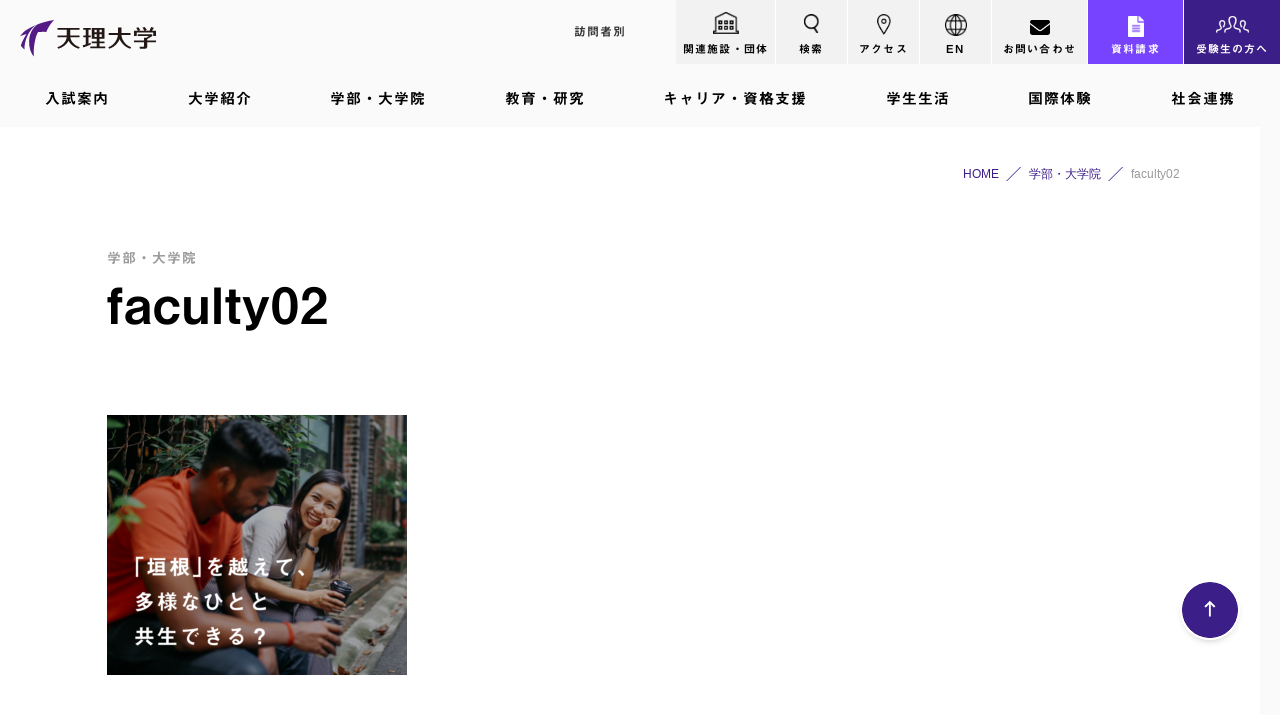

--- FILE ---
content_type: text/html; charset=UTF-8
request_url: https://www.tenri-u.ac.jp/faculty/faculty02-5/
body_size: 19806
content:
<!DOCTYPE HTML>
<html dir="ltr" lang="ja" prefix="og: https://ogp.me/ns#">
<head>
<meta charset="UTF-8">
<meta http-equiv="Content-Language" content="ja">
<meta name="viewport" content="width=device-width, initial-scale=1.0, user-scalable=yes, minimum-scale=1.0, maximum-scale=2.0" />
<meta name="format-detection" content="telephone=no" />
<meta name="format-detection" content="address=no" />
<meta name="format-detection" content="email=no" />	
<meta name="copyright" content="Copyright(c) Tenri University. All rights reserved." />
<meta name="owner" content="天理大学" />
<meta name="author" content="天理大学" />
<link rel="pingback" href="https://www.tenri-u.ac.jp/wp/xmlrpc.php">
<script data-cfasync="false" data-no-defer="1" data-no-minify="1" data-no-optimize="1">var ewww_webp_supported=!1;function check_webp_feature(A,e){var w;e=void 0!==e?e:function(){},ewww_webp_supported?e(ewww_webp_supported):((w=new Image).onload=function(){ewww_webp_supported=0<w.width&&0<w.height,e&&e(ewww_webp_supported)},w.onerror=function(){e&&e(!1)},w.src="data:image/webp;base64,"+{alpha:"UklGRkoAAABXRUJQVlA4WAoAAAAQAAAAAAAAAAAAQUxQSAwAAAARBxAR/Q9ERP8DAABWUDggGAAAABQBAJ0BKgEAAQAAAP4AAA3AAP7mtQAAAA=="}[A])}check_webp_feature("alpha");</script><script data-cfasync="false" data-no-defer="1" data-no-minify="1" data-no-optimize="1">var Arrive=function(c,w){"use strict";if(c.MutationObserver&&"undefined"!=typeof HTMLElement){var r,a=0,u=(r=HTMLElement.prototype.matches||HTMLElement.prototype.webkitMatchesSelector||HTMLElement.prototype.mozMatchesSelector||HTMLElement.prototype.msMatchesSelector,{matchesSelector:function(e,t){return e instanceof HTMLElement&&r.call(e,t)},addMethod:function(e,t,r){var a=e[t];e[t]=function(){return r.length==arguments.length?r.apply(this,arguments):"function"==typeof a?a.apply(this,arguments):void 0}},callCallbacks:function(e,t){t&&t.options.onceOnly&&1==t.firedElems.length&&(e=[e[0]]);for(var r,a=0;r=e[a];a++)r&&r.callback&&r.callback.call(r.elem,r.elem);t&&t.options.onceOnly&&1==t.firedElems.length&&t.me.unbindEventWithSelectorAndCallback.call(t.target,t.selector,t.callback)},checkChildNodesRecursively:function(e,t,r,a){for(var i,n=0;i=e[n];n++)r(i,t,a)&&a.push({callback:t.callback,elem:i}),0<i.childNodes.length&&u.checkChildNodesRecursively(i.childNodes,t,r,a)},mergeArrays:function(e,t){var r,a={};for(r in e)e.hasOwnProperty(r)&&(a[r]=e[r]);for(r in t)t.hasOwnProperty(r)&&(a[r]=t[r]);return a},toElementsArray:function(e){return e=void 0!==e&&("number"!=typeof e.length||e===c)?[e]:e}}),e=(l.prototype.addEvent=function(e,t,r,a){a={target:e,selector:t,options:r,callback:a,firedElems:[]};return this._beforeAdding&&this._beforeAdding(a),this._eventsBucket.push(a),a},l.prototype.removeEvent=function(e){for(var t,r=this._eventsBucket.length-1;t=this._eventsBucket[r];r--)e(t)&&(this._beforeRemoving&&this._beforeRemoving(t),(t=this._eventsBucket.splice(r,1))&&t.length&&(t[0].callback=null))},l.prototype.beforeAdding=function(e){this._beforeAdding=e},l.prototype.beforeRemoving=function(e){this._beforeRemoving=e},l),t=function(i,n){var o=new e,l=this,s={fireOnAttributesModification:!1};return o.beforeAdding(function(t){var e=t.target;e!==c.document&&e!==c||(e=document.getElementsByTagName("html")[0]);var r=new MutationObserver(function(e){n.call(this,e,t)}),a=i(t.options);r.observe(e,a),t.observer=r,t.me=l}),o.beforeRemoving(function(e){e.observer.disconnect()}),this.bindEvent=function(e,t,r){t=u.mergeArrays(s,t);for(var a=u.toElementsArray(this),i=0;i<a.length;i++)o.addEvent(a[i],e,t,r)},this.unbindEvent=function(){var r=u.toElementsArray(this);o.removeEvent(function(e){for(var t=0;t<r.length;t++)if(this===w||e.target===r[t])return!0;return!1})},this.unbindEventWithSelectorOrCallback=function(r){var a=u.toElementsArray(this),i=r,e="function"==typeof r?function(e){for(var t=0;t<a.length;t++)if((this===w||e.target===a[t])&&e.callback===i)return!0;return!1}:function(e){for(var t=0;t<a.length;t++)if((this===w||e.target===a[t])&&e.selector===r)return!0;return!1};o.removeEvent(e)},this.unbindEventWithSelectorAndCallback=function(r,a){var i=u.toElementsArray(this);o.removeEvent(function(e){for(var t=0;t<i.length;t++)if((this===w||e.target===i[t])&&e.selector===r&&e.callback===a)return!0;return!1})},this},i=new function(){var s={fireOnAttributesModification:!1,onceOnly:!1,existing:!1};function n(e,t,r){return!(!u.matchesSelector(e,t.selector)||(e._id===w&&(e._id=a++),-1!=t.firedElems.indexOf(e._id)))&&(t.firedElems.push(e._id),!0)}var c=(i=new t(function(e){var t={attributes:!1,childList:!0,subtree:!0};return e.fireOnAttributesModification&&(t.attributes=!0),t},function(e,i){e.forEach(function(e){var t=e.addedNodes,r=e.target,a=[];null!==t&&0<t.length?u.checkChildNodesRecursively(t,i,n,a):"attributes"===e.type&&n(r,i)&&a.push({callback:i.callback,elem:r}),u.callCallbacks(a,i)})})).bindEvent;return i.bindEvent=function(e,t,r){t=void 0===r?(r=t,s):u.mergeArrays(s,t);var a=u.toElementsArray(this);if(t.existing){for(var i=[],n=0;n<a.length;n++)for(var o=a[n].querySelectorAll(e),l=0;l<o.length;l++)i.push({callback:r,elem:o[l]});if(t.onceOnly&&i.length)return r.call(i[0].elem,i[0].elem);setTimeout(u.callCallbacks,1,i)}c.call(this,e,t,r)},i},o=new function(){var a={};function i(e,t){return u.matchesSelector(e,t.selector)}var n=(o=new t(function(){return{childList:!0,subtree:!0}},function(e,r){e.forEach(function(e){var t=e.removedNodes,e=[];null!==t&&0<t.length&&u.checkChildNodesRecursively(t,r,i,e),u.callCallbacks(e,r)})})).bindEvent;return o.bindEvent=function(e,t,r){t=void 0===r?(r=t,a):u.mergeArrays(a,t),n.call(this,e,t,r)},o};d(HTMLElement.prototype),d(NodeList.prototype),d(HTMLCollection.prototype),d(HTMLDocument.prototype),d(Window.prototype);var n={};return s(i,n,"unbindAllArrive"),s(o,n,"unbindAllLeave"),n}function l(){this._eventsBucket=[],this._beforeAdding=null,this._beforeRemoving=null}function s(e,t,r){u.addMethod(t,r,e.unbindEvent),u.addMethod(t,r,e.unbindEventWithSelectorOrCallback),u.addMethod(t,r,e.unbindEventWithSelectorAndCallback)}function d(e){e.arrive=i.bindEvent,s(i,e,"unbindArrive"),e.leave=o.bindEvent,s(o,e,"unbindLeave")}}(window,void 0),ewww_webp_supported=!1;function check_webp_feature(e,t){var r;ewww_webp_supported?t(ewww_webp_supported):((r=new Image).onload=function(){ewww_webp_supported=0<r.width&&0<r.height,t(ewww_webp_supported)},r.onerror=function(){t(!1)},r.src="data:image/webp;base64,"+{alpha:"UklGRkoAAABXRUJQVlA4WAoAAAAQAAAAAAAAAAAAQUxQSAwAAAARBxAR/Q9ERP8DAABWUDggGAAAABQBAJ0BKgEAAQAAAP4AAA3AAP7mtQAAAA==",animation:"UklGRlIAAABXRUJQVlA4WAoAAAASAAAAAAAAAAAAQU5JTQYAAAD/////AABBTk1GJgAAAAAAAAAAAAAAAAAAAGQAAABWUDhMDQAAAC8AAAAQBxAREYiI/gcA"}[e])}function ewwwLoadImages(e){if(e){for(var t=document.querySelectorAll(".batch-image img, .image-wrapper a, .ngg-pro-masonry-item a, .ngg-galleria-offscreen-seo-wrapper a"),r=0,a=t.length;r<a;r++)ewwwAttr(t[r],"data-src",t[r].getAttribute("data-webp")),ewwwAttr(t[r],"data-thumbnail",t[r].getAttribute("data-webp-thumbnail"));for(var i=document.querySelectorAll("div.woocommerce-product-gallery__image"),r=0,a=i.length;r<a;r++)ewwwAttr(i[r],"data-thumb",i[r].getAttribute("data-webp-thumb"))}for(var n=document.querySelectorAll("video"),r=0,a=n.length;r<a;r++)ewwwAttr(n[r],"poster",e?n[r].getAttribute("data-poster-webp"):n[r].getAttribute("data-poster-image"));for(var o,l=document.querySelectorAll("img.ewww_webp_lazy_load"),r=0,a=l.length;r<a;r++)e&&(ewwwAttr(l[r],"data-lazy-srcset",l[r].getAttribute("data-lazy-srcset-webp")),ewwwAttr(l[r],"data-srcset",l[r].getAttribute("data-srcset-webp")),ewwwAttr(l[r],"data-lazy-src",l[r].getAttribute("data-lazy-src-webp")),ewwwAttr(l[r],"data-src",l[r].getAttribute("data-src-webp")),ewwwAttr(l[r],"data-orig-file",l[r].getAttribute("data-webp-orig-file")),ewwwAttr(l[r],"data-medium-file",l[r].getAttribute("data-webp-medium-file")),ewwwAttr(l[r],"data-large-file",l[r].getAttribute("data-webp-large-file")),null!=(o=l[r].getAttribute("srcset"))&&!1!==o&&o.includes("R0lGOD")&&ewwwAttr(l[r],"src",l[r].getAttribute("data-lazy-src-webp"))),l[r].className=l[r].className.replace(/\bewww_webp_lazy_load\b/,"");for(var s=document.querySelectorAll(".ewww_webp"),r=0,a=s.length;r<a;r++)e?(ewwwAttr(s[r],"srcset",s[r].getAttribute("data-srcset-webp")),ewwwAttr(s[r],"src",s[r].getAttribute("data-src-webp")),ewwwAttr(s[r],"data-orig-file",s[r].getAttribute("data-webp-orig-file")),ewwwAttr(s[r],"data-medium-file",s[r].getAttribute("data-webp-medium-file")),ewwwAttr(s[r],"data-large-file",s[r].getAttribute("data-webp-large-file")),ewwwAttr(s[r],"data-large_image",s[r].getAttribute("data-webp-large_image")),ewwwAttr(s[r],"data-src",s[r].getAttribute("data-webp-src"))):(ewwwAttr(s[r],"srcset",s[r].getAttribute("data-srcset-img")),ewwwAttr(s[r],"src",s[r].getAttribute("data-src-img"))),s[r].className=s[r].className.replace(/\bewww_webp\b/,"ewww_webp_loaded");window.jQuery&&jQuery.fn.isotope&&jQuery.fn.imagesLoaded&&(jQuery(".fusion-posts-container-infinite").imagesLoaded(function(){jQuery(".fusion-posts-container-infinite").hasClass("isotope")&&jQuery(".fusion-posts-container-infinite").isotope()}),jQuery(".fusion-portfolio:not(.fusion-recent-works) .fusion-portfolio-wrapper").imagesLoaded(function(){jQuery(".fusion-portfolio:not(.fusion-recent-works) .fusion-portfolio-wrapper").isotope()}))}function ewwwWebPInit(e){ewwwLoadImages(e),ewwwNggLoadGalleries(e),document.arrive(".ewww_webp",function(){ewwwLoadImages(e)}),document.arrive(".ewww_webp_lazy_load",function(){ewwwLoadImages(e)}),document.arrive("videos",function(){ewwwLoadImages(e)}),"loading"==document.readyState?document.addEventListener("DOMContentLoaded",ewwwJSONParserInit):("undefined"!=typeof galleries&&ewwwNggParseGalleries(e),ewwwWooParseVariations(e))}function ewwwAttr(e,t,r){null!=r&&!1!==r&&e.setAttribute(t,r)}function ewwwJSONParserInit(){"undefined"!=typeof galleries&&check_webp_feature("alpha",ewwwNggParseGalleries),check_webp_feature("alpha",ewwwWooParseVariations)}function ewwwWooParseVariations(e){if(e)for(var t=document.querySelectorAll("form.variations_form"),r=0,a=t.length;r<a;r++){var i=t[r].getAttribute("data-product_variations"),n=!1;try{for(var o in i=JSON.parse(i))void 0!==i[o]&&void 0!==i[o].image&&(void 0!==i[o].image.src_webp&&(i[o].image.src=i[o].image.src_webp,n=!0),void 0!==i[o].image.srcset_webp&&(i[o].image.srcset=i[o].image.srcset_webp,n=!0),void 0!==i[o].image.full_src_webp&&(i[o].image.full_src=i[o].image.full_src_webp,n=!0),void 0!==i[o].image.gallery_thumbnail_src_webp&&(i[o].image.gallery_thumbnail_src=i[o].image.gallery_thumbnail_src_webp,n=!0),void 0!==i[o].image.thumb_src_webp&&(i[o].image.thumb_src=i[o].image.thumb_src_webp,n=!0));n&&ewwwAttr(t[r],"data-product_variations",JSON.stringify(i))}catch(e){}}}function ewwwNggParseGalleries(e){if(e)for(var t in galleries){var r=galleries[t];galleries[t].images_list=ewwwNggParseImageList(r.images_list)}}function ewwwNggLoadGalleries(e){e&&document.addEventListener("ngg.galleria.themeadded",function(e,t){window.ngg_galleria._create_backup=window.ngg_galleria.create,window.ngg_galleria.create=function(e,t){var r=$(e).data("id");return galleries["gallery_"+r].images_list=ewwwNggParseImageList(galleries["gallery_"+r].images_list),window.ngg_galleria._create_backup(e,t)}})}function ewwwNggParseImageList(e){for(var t in e){var r=e[t];if(void 0!==r["image-webp"]&&(e[t].image=r["image-webp"],delete e[t]["image-webp"]),void 0!==r["thumb-webp"]&&(e[t].thumb=r["thumb-webp"],delete e[t]["thumb-webp"]),void 0!==r.full_image_webp&&(e[t].full_image=r.full_image_webp,delete e[t].full_image_webp),void 0!==r.srcsets)for(var a in r.srcsets)nggSrcset=r.srcsets[a],void 0!==r.srcsets[a+"-webp"]&&(e[t].srcsets[a]=r.srcsets[a+"-webp"],delete e[t].srcsets[a+"-webp"]);if(void 0!==r.full_srcsets)for(var i in r.full_srcsets)nggFSrcset=r.full_srcsets[i],void 0!==r.full_srcsets[i+"-webp"]&&(e[t].full_srcsets[i]=r.full_srcsets[i+"-webp"],delete e[t].full_srcsets[i+"-webp"])}return e}check_webp_feature("alpha",ewwwWebPInit);</script><title>faculty02 | 天理大学</title>

		<!-- All in One SEO 4.6.2 - aioseo.com -->
		<meta name="robots" content="max-image-preview:large" />
		<link rel="canonical" href="https://www.tenri-u.ac.jp/faculty/faculty02-5/" />
		<meta name="generator" content="All in One SEO (AIOSEO) 4.6.2" />
		<meta property="og:locale" content="ja_JP" />
		<meta property="og:site_name" content="天理大学 |" />
		<meta property="og:type" content="article" />
		<meta property="og:title" content="faculty02 | 天理大学" />
		<meta property="og:url" content="https://www.tenri-u.ac.jp/faculty/faculty02-5/" />
		<meta property="og:image" content="https://www.tenri-u.ac.jp/wp/wp-content/uploads/NoPath.jpg" />
		<meta property="og:image:secure_url" content="https://www.tenri-u.ac.jp/wp/wp-content/uploads/NoPath.jpg" />
		<meta property="og:image:width" content="680" />
		<meta property="og:image:height" content="432" />
		<meta property="article:published_time" content="2024-04-16T04:57:43+00:00" />
		<meta property="article:modified_time" content="2024-04-16T04:57:43+00:00" />
		<meta name="twitter:card" content="summary_large_image" />
		<meta name="twitter:title" content="faculty02 | 天理大学" />
		<meta name="twitter:image" content="https://www.tenri-u.ac.jp/wp/wp-content/uploads/NoPath.jpg" />
		<script type="application/ld+json" class="aioseo-schema">
			{"@context":"https:\/\/schema.org","@graph":[{"@type":"BreadcrumbList","@id":"https:\/\/www.tenri-u.ac.jp\/faculty\/faculty02-5\/#breadcrumblist","itemListElement":[{"@type":"ListItem","@id":"https:\/\/www.tenri-u.ac.jp\/#listItem","position":1,"name":"\u5bb6","item":"https:\/\/www.tenri-u.ac.jp\/","nextItem":"https:\/\/www.tenri-u.ac.jp\/faculty\/faculty02-5\/#listItem"},{"@type":"ListItem","@id":"https:\/\/www.tenri-u.ac.jp\/faculty\/faculty02-5\/#listItem","position":2,"name":"faculty02","previousItem":"https:\/\/www.tenri-u.ac.jp\/#listItem"}]},{"@type":"ItemPage","@id":"https:\/\/www.tenri-u.ac.jp\/faculty\/faculty02-5\/#itempage","url":"https:\/\/www.tenri-u.ac.jp\/faculty\/faculty02-5\/","name":"faculty02 | \u5929\u7406\u5927\u5b66","inLanguage":"ja","isPartOf":{"@id":"https:\/\/www.tenri-u.ac.jp\/#website"},"breadcrumb":{"@id":"https:\/\/www.tenri-u.ac.jp\/faculty\/faculty02-5\/#breadcrumblist"},"author":{"@id":"https:\/\/www.tenri-u.ac.jp\/#author"},"creator":{"@id":"https:\/\/www.tenri-u.ac.jp\/#author"},"datePublished":"2024-04-16T13:57:43+09:00","dateModified":"2024-04-16T13:57:43+09:00"},{"@type":"Organization","@id":"https:\/\/www.tenri-u.ac.jp\/#organization","name":"\u5929\u7406\u5927\u5b66","url":"https:\/\/www.tenri-u.ac.jp\/"},{"@type":"Person","@id":"https:\/\/www.tenri-u.ac.jp\/#author","url":"https:\/\/www.tenri-u.ac.jp\/","name":"webmaster","image":{"@type":"ImageObject","@id":"https:\/\/www.tenri-u.ac.jp\/faculty\/faculty02-5\/#authorImage","url":"https:\/\/secure.gravatar.com\/avatar\/6dfdd68852d242b46028f25c1c619097?s=96&d=mm&r=g","width":96,"height":96,"caption":"webmaster"}},{"@type":"WebSite","@id":"https:\/\/www.tenri-u.ac.jp\/#website","url":"https:\/\/www.tenri-u.ac.jp\/","name":"\u682a\u5f0f\u4f1a\u793e\u30b5\u30f3\u30d7\u30eb","inLanguage":"ja","publisher":{"@id":"https:\/\/www.tenri-u.ac.jp\/#organization"}}]}
		</script>
		<!-- All in One SEO -->

<link rel="alternate" type="application/rss+xml" title="天理大学 &raquo; フィード" href="https://www.tenri-u.ac.jp/feed/" />
<link rel="alternate" type="application/rss+xml" title="天理大学 &raquo; コメントフィード" href="https://www.tenri-u.ac.jp/comments/feed/" />
<link rel="alternate" type="application/rss+xml" title="天理大学 &raquo; faculty02 のコメントのフィード" href="https://www.tenri-u.ac.jp/faculty/faculty02-5/feed/" />
<link rel='stylesheet' id='wp-block-library-css' href='https://www.tenri-u.ac.jp/wp/wp-includes/css/dist/block-library/style.min.css?ver=6.5.3' type='text/css' media='all' />
<style id='safe-svg-svg-icon-style-inline-css' type='text/css'>
.safe-svg-cover{text-align:center}.safe-svg-cover .safe-svg-inside{display:inline-block;max-width:100%}.safe-svg-cover svg{height:100%;max-height:100%;max-width:100%;width:100%}

</style>
<style id='classic-theme-styles-inline-css' type='text/css'>
/*! This file is auto-generated */
.wp-block-button__link{color:#fff;background-color:#32373c;border-radius:9999px;box-shadow:none;text-decoration:none;padding:calc(.667em + 2px) calc(1.333em + 2px);font-size:1.125em}.wp-block-file__button{background:#32373c;color:#fff;text-decoration:none}
</style>
<style id='global-styles-inline-css' type='text/css'>
body{--wp--preset--color--black: #000000;--wp--preset--color--cyan-bluish-gray: #abb8c3;--wp--preset--color--white: #ffffff;--wp--preset--color--pale-pink: #f78da7;--wp--preset--color--vivid-red: #cf2e2e;--wp--preset--color--luminous-vivid-orange: #ff6900;--wp--preset--color--luminous-vivid-amber: #fcb900;--wp--preset--color--light-green-cyan: #7bdcb5;--wp--preset--color--vivid-green-cyan: #00d084;--wp--preset--color--pale-cyan-blue: #8ed1fc;--wp--preset--color--vivid-cyan-blue: #0693e3;--wp--preset--color--vivid-purple: #9b51e0;--wp--preset--gradient--vivid-cyan-blue-to-vivid-purple: linear-gradient(135deg,rgba(6,147,227,1) 0%,rgb(155,81,224) 100%);--wp--preset--gradient--light-green-cyan-to-vivid-green-cyan: linear-gradient(135deg,rgb(122,220,180) 0%,rgb(0,208,130) 100%);--wp--preset--gradient--luminous-vivid-amber-to-luminous-vivid-orange: linear-gradient(135deg,rgba(252,185,0,1) 0%,rgba(255,105,0,1) 100%);--wp--preset--gradient--luminous-vivid-orange-to-vivid-red: linear-gradient(135deg,rgba(255,105,0,1) 0%,rgb(207,46,46) 100%);--wp--preset--gradient--very-light-gray-to-cyan-bluish-gray: linear-gradient(135deg,rgb(238,238,238) 0%,rgb(169,184,195) 100%);--wp--preset--gradient--cool-to-warm-spectrum: linear-gradient(135deg,rgb(74,234,220) 0%,rgb(151,120,209) 20%,rgb(207,42,186) 40%,rgb(238,44,130) 60%,rgb(251,105,98) 80%,rgb(254,248,76) 100%);--wp--preset--gradient--blush-light-purple: linear-gradient(135deg,rgb(255,206,236) 0%,rgb(152,150,240) 100%);--wp--preset--gradient--blush-bordeaux: linear-gradient(135deg,rgb(254,205,165) 0%,rgb(254,45,45) 50%,rgb(107,0,62) 100%);--wp--preset--gradient--luminous-dusk: linear-gradient(135deg,rgb(255,203,112) 0%,rgb(199,81,192) 50%,rgb(65,88,208) 100%);--wp--preset--gradient--pale-ocean: linear-gradient(135deg,rgb(255,245,203) 0%,rgb(182,227,212) 50%,rgb(51,167,181) 100%);--wp--preset--gradient--electric-grass: linear-gradient(135deg,rgb(202,248,128) 0%,rgb(113,206,126) 100%);--wp--preset--gradient--midnight: linear-gradient(135deg,rgb(2,3,129) 0%,rgb(40,116,252) 100%);--wp--preset--font-size--small: 13px;--wp--preset--font-size--medium: 20px;--wp--preset--font-size--large: 36px;--wp--preset--font-size--x-large: 42px;--wp--preset--spacing--20: 0.44rem;--wp--preset--spacing--30: 0.67rem;--wp--preset--spacing--40: 1rem;--wp--preset--spacing--50: 1.5rem;--wp--preset--spacing--60: 2.25rem;--wp--preset--spacing--70: 3.38rem;--wp--preset--spacing--80: 5.06rem;--wp--preset--shadow--natural: 6px 6px 9px rgba(0, 0, 0, 0.2);--wp--preset--shadow--deep: 12px 12px 50px rgba(0, 0, 0, 0.4);--wp--preset--shadow--sharp: 6px 6px 0px rgba(0, 0, 0, 0.2);--wp--preset--shadow--outlined: 6px 6px 0px -3px rgba(255, 255, 255, 1), 6px 6px rgba(0, 0, 0, 1);--wp--preset--shadow--crisp: 6px 6px 0px rgba(0, 0, 0, 1);}:where(.is-layout-flex){gap: 0.5em;}:where(.is-layout-grid){gap: 0.5em;}body .is-layout-flex{display: flex;}body .is-layout-flex{flex-wrap: wrap;align-items: center;}body .is-layout-flex > *{margin: 0;}body .is-layout-grid{display: grid;}body .is-layout-grid > *{margin: 0;}:where(.wp-block-columns.is-layout-flex){gap: 2em;}:where(.wp-block-columns.is-layout-grid){gap: 2em;}:where(.wp-block-post-template.is-layout-flex){gap: 1.25em;}:where(.wp-block-post-template.is-layout-grid){gap: 1.25em;}.has-black-color{color: var(--wp--preset--color--black) !important;}.has-cyan-bluish-gray-color{color: var(--wp--preset--color--cyan-bluish-gray) !important;}.has-white-color{color: var(--wp--preset--color--white) !important;}.has-pale-pink-color{color: var(--wp--preset--color--pale-pink) !important;}.has-vivid-red-color{color: var(--wp--preset--color--vivid-red) !important;}.has-luminous-vivid-orange-color{color: var(--wp--preset--color--luminous-vivid-orange) !important;}.has-luminous-vivid-amber-color{color: var(--wp--preset--color--luminous-vivid-amber) !important;}.has-light-green-cyan-color{color: var(--wp--preset--color--light-green-cyan) !important;}.has-vivid-green-cyan-color{color: var(--wp--preset--color--vivid-green-cyan) !important;}.has-pale-cyan-blue-color{color: var(--wp--preset--color--pale-cyan-blue) !important;}.has-vivid-cyan-blue-color{color: var(--wp--preset--color--vivid-cyan-blue) !important;}.has-vivid-purple-color{color: var(--wp--preset--color--vivid-purple) !important;}.has-black-background-color{background-color: var(--wp--preset--color--black) !important;}.has-cyan-bluish-gray-background-color{background-color: var(--wp--preset--color--cyan-bluish-gray) !important;}.has-white-background-color{background-color: var(--wp--preset--color--white) !important;}.has-pale-pink-background-color{background-color: var(--wp--preset--color--pale-pink) !important;}.has-vivid-red-background-color{background-color: var(--wp--preset--color--vivid-red) !important;}.has-luminous-vivid-orange-background-color{background-color: var(--wp--preset--color--luminous-vivid-orange) !important;}.has-luminous-vivid-amber-background-color{background-color: var(--wp--preset--color--luminous-vivid-amber) !important;}.has-light-green-cyan-background-color{background-color: var(--wp--preset--color--light-green-cyan) !important;}.has-vivid-green-cyan-background-color{background-color: var(--wp--preset--color--vivid-green-cyan) !important;}.has-pale-cyan-blue-background-color{background-color: var(--wp--preset--color--pale-cyan-blue) !important;}.has-vivid-cyan-blue-background-color{background-color: var(--wp--preset--color--vivid-cyan-blue) !important;}.has-vivid-purple-background-color{background-color: var(--wp--preset--color--vivid-purple) !important;}.has-black-border-color{border-color: var(--wp--preset--color--black) !important;}.has-cyan-bluish-gray-border-color{border-color: var(--wp--preset--color--cyan-bluish-gray) !important;}.has-white-border-color{border-color: var(--wp--preset--color--white) !important;}.has-pale-pink-border-color{border-color: var(--wp--preset--color--pale-pink) !important;}.has-vivid-red-border-color{border-color: var(--wp--preset--color--vivid-red) !important;}.has-luminous-vivid-orange-border-color{border-color: var(--wp--preset--color--luminous-vivid-orange) !important;}.has-luminous-vivid-amber-border-color{border-color: var(--wp--preset--color--luminous-vivid-amber) !important;}.has-light-green-cyan-border-color{border-color: var(--wp--preset--color--light-green-cyan) !important;}.has-vivid-green-cyan-border-color{border-color: var(--wp--preset--color--vivid-green-cyan) !important;}.has-pale-cyan-blue-border-color{border-color: var(--wp--preset--color--pale-cyan-blue) !important;}.has-vivid-cyan-blue-border-color{border-color: var(--wp--preset--color--vivid-cyan-blue) !important;}.has-vivid-purple-border-color{border-color: var(--wp--preset--color--vivid-purple) !important;}.has-vivid-cyan-blue-to-vivid-purple-gradient-background{background: var(--wp--preset--gradient--vivid-cyan-blue-to-vivid-purple) !important;}.has-light-green-cyan-to-vivid-green-cyan-gradient-background{background: var(--wp--preset--gradient--light-green-cyan-to-vivid-green-cyan) !important;}.has-luminous-vivid-amber-to-luminous-vivid-orange-gradient-background{background: var(--wp--preset--gradient--luminous-vivid-amber-to-luminous-vivid-orange) !important;}.has-luminous-vivid-orange-to-vivid-red-gradient-background{background: var(--wp--preset--gradient--luminous-vivid-orange-to-vivid-red) !important;}.has-very-light-gray-to-cyan-bluish-gray-gradient-background{background: var(--wp--preset--gradient--very-light-gray-to-cyan-bluish-gray) !important;}.has-cool-to-warm-spectrum-gradient-background{background: var(--wp--preset--gradient--cool-to-warm-spectrum) !important;}.has-blush-light-purple-gradient-background{background: var(--wp--preset--gradient--blush-light-purple) !important;}.has-blush-bordeaux-gradient-background{background: var(--wp--preset--gradient--blush-bordeaux) !important;}.has-luminous-dusk-gradient-background{background: var(--wp--preset--gradient--luminous-dusk) !important;}.has-pale-ocean-gradient-background{background: var(--wp--preset--gradient--pale-ocean) !important;}.has-electric-grass-gradient-background{background: var(--wp--preset--gradient--electric-grass) !important;}.has-midnight-gradient-background{background: var(--wp--preset--gradient--midnight) !important;}.has-small-font-size{font-size: var(--wp--preset--font-size--small) !important;}.has-medium-font-size{font-size: var(--wp--preset--font-size--medium) !important;}.has-large-font-size{font-size: var(--wp--preset--font-size--large) !important;}.has-x-large-font-size{font-size: var(--wp--preset--font-size--x-large) !important;}
.wp-block-navigation a:where(:not(.wp-element-button)){color: inherit;}
:where(.wp-block-post-template.is-layout-flex){gap: 1.25em;}:where(.wp-block-post-template.is-layout-grid){gap: 1.25em;}
:where(.wp-block-columns.is-layout-flex){gap: 2em;}:where(.wp-block-columns.is-layout-grid){gap: 2em;}
.wp-block-pullquote{font-size: 1.5em;line-height: 1.6;}
</style>
<link rel='stylesheet' id='contact-form-7-css' href='https://www.tenri-u.ac.jp/wp/wp-content/plugins/contact-form-7/includes/css/styles.css?ver=5.9.4' type='text/css' media='all' />
<link rel='stylesheet' id='searchandfilter-css' href='https://www.tenri-u.ac.jp/wp/wp-content/plugins/search-filter/style.css?ver=1' type='text/css' media='all' />
<link rel='stylesheet' id='exam-style-css' href='https://www.tenri-u.ac.jp/wp/wp-content/themes/exam/style.css?ver=1.0.1' type='text/css' media='all' />
<link rel='stylesheet' id='tablepress-default-css' href='https://www.tenri-u.ac.jp/wp/wp-content/plugins/tablepress/css/build/default.css?ver=2.3.1' type='text/css' media='all' />
<link rel="https://api.w.org/" href="https://www.tenri-u.ac.jp/wp-json/" /><link rel="alternate" type="application/json" href="https://www.tenri-u.ac.jp/wp-json/wp/v2/media/32827" /><link rel='shortlink' href='https://www.tenri-u.ac.jp/?p=32827' />
<link rel="alternate" type="application/json+oembed" href="https://www.tenri-u.ac.jp/wp-json/oembed/1.0/embed?url=https%3A%2F%2Fwww.tenri-u.ac.jp%2Ffaculty%2Ffaculty02-5%2F" />
<link rel="alternate" type="text/xml+oembed" href="https://www.tenri-u.ac.jp/wp-json/oembed/1.0/embed?url=https%3A%2F%2Fwww.tenri-u.ac.jp%2Ffaculty%2Ffaculty02-5%2F&#038;format=xml" />
<meta name="cdp-version" content="1.5.0" />	<style type="text/css">
	</style>
		<style type="text/css" id="exam-custom-css">
			</style>
	<noscript><style>.lazyload[data-src]{display:none !important;}</style></noscript><style>.lazyload{background-image:none !important;}.lazyload:before{background-image:none !important;}</style><link rel="icon" href="https://www.tenri-u.ac.jp/wp/wp-content/uploads/cropped-favicon-32x32.gif" sizes="32x32" />
<link rel="icon" href="https://www.tenri-u.ac.jp/wp/wp-content/uploads/cropped-favicon-192x192.gif" sizes="192x192" />
<link rel="apple-touch-icon" href="https://www.tenri-u.ac.jp/wp/wp-content/uploads/cropped-favicon-180x180.gif" />
<meta name="msapplication-TileImage" content="https://www.tenri-u.ac.jp/wp/wp-content/uploads/cropped-favicon-270x270.gif" />

<!-- adobefont 源ノ角ゴシック+Proxima -->
<script>
  (function(d) {
    var config = {
      kitId: 'inm8ccs',
      scriptTimeout: 3000,
      async: true
    },
    h=d.documentElement,t=setTimeout(function(){h.className=h.className.replace(/\bwf-loading\b/g,"")+" wf-inactive";},config.scriptTimeout),tk=d.createElement("script"),f=false,s=d.getElementsByTagName("script")[0],a;h.className+=" wf-loading";tk.src='https://use.typekit.net/'+config.kitId+'.js';tk.async=true;tk.onload=tk.onreadystatechange=function(){a=this.readyState;if(f||a&&a!="complete"&&a!="loaded")return;f=true;clearTimeout(t);try{Typekit.load(config)}catch(e){}};s.parentNode.insertBefore(tk,s)
  })(document);
</script>

<!-- Xserver Webフォント 見出ゴMB31 -->
<script type="text/javascript" src="//webfonts.xserver.jp/js/xserver.js"></script>
	
<link rel="stylesheet" href="https://use.typekit.net/mue3peh.css">
<link rel="stylesheet" href="https://www.tenri-u.ac.jp/wp/wp-content/themes/exam/common/css/default.css?ver=260121">
<link rel="stylesheet" href="https://www.tenri-u.ac.jp/wp/wp-content/themes/exam/common/css/frame_top.css?ver=251225">
<link rel="stylesheet" href="https://www.tenri-u.ac.jp/wp/wp-content/themes/exam/common/css/top.css?ver=251225">
<link rel="stylesheet" href="https://www.tenri-u.ac.jp/wp/wp-content/themes/exam/common/css/wp.css">
<link rel="stylesheet" href="https://www.tenri-u.ac.jp/wp/wp-content/themes/exam/common/css/scroll-hint.css">



<!-- Google Tag Manager -->
<script>(function(w,d,s,l,i){w[l]=w[l]||[];w[l].push({'gtm.start':
new Date().getTime(),event:'gtm.js'});var f=d.getElementsByTagName(s)[0],
j=d.createElement(s),dl=l!='dataLayer'?'&l='+l:'';j.async=true;j.src=
'https://www.googletagmanager.com/gtm.js?id='+i+dl;f.parentNode.insertBefore(j,f);
})(window,document,'script','dataLayer','GTM-P272ZH6');</script>
<!-- End Google Tag Manager -->

<!-- Google Tag Manager -->
<script>(function(w,d,s,l,i){w[l]=w[l]||[];w[l].push({'gtm.start':
new Date().getTime(),event:'gtm.js'});var f=d.getElementsByTagName(s)[0],
j=d.createElement(s),dl=l!='dataLayer'?'&l='+l:'';j.async=true;j.src=
'https://www.googletagmanager.com/gtm.js?id='+i+dl;f.parentNode.insertBefore(j,f);
})(window,document,'script','dataLayer','GTM-5LMB59S');</script>
<!-- End Google Tag Manager -->

</head>
<!-- bodyID -->
<body id="faculty02-5" class="attachment attachment-template-default attachmentid-32827 attachment-png footer-0 has-avatars">
<script data-cfasync="false" data-no-defer="1" data-no-minify="1" data-no-optimize="1">if(typeof ewww_webp_supported==="undefined"){var ewww_webp_supported=!1}if(ewww_webp_supported){document.body.classList.add("webp-support")}</script>
<!-- /bodyID -->
<!-- Google Tag Manager (noscript) -->
<noscript><iframe src="https://www.googletagmanager.com/ns.html?id=GTM-P272ZH6"
height="0" width="0" style="display:none;visibility:hidden"></iframe></noscript>
<!-- End Google Tag Manager (noscript) -->
<!-- Google Tag Manager (noscript) -->
<noscript><iframe src="https://www.googletagmanager.com/ns.html?id=GTM-5LMB59S"
height="0" width="0" style="display:none;visibility:hidden"></iframe></noscript>
<!-- End Google Tag Manager (noscript) -->

<!-- #header -->
<header id="header">
  <div class="header-inner">
        <p class="h-logo"><a href="https://www.tenri-u.ac.jp/"><img src="[data-uri]" alt="天理大学" data-src="https://www.tenri-u.ac.jp/wp/wp-content/themes/exam/common/img/logo.svg?ver=251003" decoding="async" class="lazyload"><noscript><img src="https://www.tenri-u.ac.jp/wp/wp-content/themes/exam/common/img/logo.svg?ver=251003" alt="天理大学" data-eio="l"></noscript></a></p>
        <div class="header-cont">
      <div class="header-box">
        <div class="tit text-parent">
          <span><a>訪問者別</a></span>
          <div class="sub-menu">
            <ul>
              <li><a href="https://www.tenri-u.ac.jp/students/">在学生の方</a></li>
              <li><a href="parents/">保護者の方へ</a></li>
              <li><a href="https://www.tenri-u.ac.jp/graduates/">卒業生の方へ</a></li>
              <li><a href="https://www.tenri-u.ac.jp/international/foreigner/">外国人留学生の方へ</a></li>
              <li><a href="https://www.tenri-u.ac.jp/parents-teachers/">高校教職員の方へ</a></li>
              <li><a href="https://www.tenri-u.ac.jp/companies/">企業・一般の方へ</a></li>
              <li><a href="/ent/">受験生の方</a></li>
            </ul>
          </div>
          <!-- <div class="sub-menu">
            <ul>
              <li><a href="https://www.tenri-u.ac.jp/wp/wp-content/themes/exam/ta/parents.html">保護者の方へ</a></li>
              <li><a href="https://www.tenri-u.ac.jp/wp/wp-content/themes/exam/ta/graduates.html">卒業生の方へ</a></li>
              <li><a href="https://www.tenri-u.ac.jp/wp/wp-content/themes/exam/inex/dv457k0000000f3z.html">外国人留学生の方へ</a></li>
              <li><a href="https://www.tenri-u.ac.jp/wp/wp-content/themes/exam/ta/teachers.html">高校教職員の方へ</a></li>
              <li><a href="https://www.tenri-u.ac.jp/wp/wp-content/themes/exam/ta/general.html">企業・一般の方へ</a></li>
            </ul>
          </div> -->
        </div>
        <ul>
          <li class="nav-facility gray sp-none" ontouchstart=""><a>関連施設・団体</a>
            <div class="sub-menu">
              <ul class="facility-list">
                <!--<li><a href="https://www.tenri-u.ac.jp/library/">情報ライブラリー</a></li>-->
                <li><a href="https://gh.tenri-u.ac.jp/" target="_blank" rel="noopener noreferrer">学校法人天理大学</a></li>
                <li><a href="https://www.tcl.gr.jp/" target="_blank" rel="noopener noreferrer">附属天理図書館</a></li>
                <li><a href="https://www.sankokan.jp/" target="_blank" rel="noopener noreferrer">附属天理参考館</a></li>
                <li><a href="https://www.tenri-u.ac.jp/oyaken/">附属おやさと研究所</a></li>
              </ul>
              <ul class="facility-list">
                <li><a href="https://www.tenri-h.ed.jp/1bu/" target="_blank" rel="noopener noreferrer">天理高等学校第1部</a></li>
                <li><a href="https://www.tenri-h.ed.jp/2bu/" target="_blank" rel="noopener noreferrer">天理高等学校第2部</a></li>
                <li><a href="https://www.tenri-j.ed.jp/" target="_blank" rel="noopener noreferrer">天理中学校</a></li>
                <li><a href="https://www.tenri-e.ed.jp/" target="_blank" rel="noopener noreferrer">天理小学校</a></li>
              </ul>
              <ul class="facility-list">
                <li><a href="https://www.tenri-k.ed.jp/" target="_blank" rel="noopener noreferrer">天理幼稚園</a></li>
                <li><a href="https://www.tenriyorozu.jp/" target="_blank" rel="noopener noreferrer">天理よろづ相談所病院</a></li>
                <li><a href="https://furusatokai.gr.jp/" target="_blank" rel="noopener noreferrer">天理大学同窓会ふるさと会</a></li>
                <li class="txt-line-2"><a href="https://cstenri.co.jp/" target="_blank" rel="noopener noreferrer">株式会社<br>キャンパスサポート天理</a></li>
              </ul>
            </div>
          </li>
          <li class="nav-facility gray pc-none"><a>関連施設・団体</a>
            <div class="sub-menu">
              <ul class="facility-list">
                <!--<li><a href="https://www.tenri-u.ac.jp/library/">情報ライブラリー</a></li>-->
                <li><a href="https://gh.tenri-u.ac.jp/" target="_blank" rel="noopener noreferrer">学校法人天理大学</a></li>
                <li><a href="https://www.tcl.gr.jp/" target="_blank" rel="noopener noreferrer">附属天理図書館</a></li>
                <li><a href="https://www.sankokan.jp/" target="_blank" rel="noopener noreferrer">附属天理参考館</a></li>
                <li><a href="https://www.tenri-u.ac.jp/oyaken/">附属おやさと研究所</a></li>
              </ul>
              <ul class="facility-list">
                <li><a href="https://www.tenri-h.ed.jp/1bu/" target="_blank" rel="noopener noreferrer">天理高等学校第1部</a></li>
                <li><a href="https://www.tenri-h.ed.jp/2bu/" target="_blank" rel="noopener noreferrer">天理高等学校第2部</a></li>
                <li><a href="https://www.tenri-j.ed.jp/" target="_blank" rel="noopener noreferrer">天理中学校</a></li>
                <li><a href="https://www.tenri-e.ed.jp/" target="_blank" rel="noopener noreferrer">天理小学校</a></li>
              </ul>
              <ul class="facility-list">
                <li><a href="https://www.tenri-k.ed.jp/" target="_blank" rel="noopener noreferrer">天理幼稚園</a></li>
                <li><a href="https://www.tenriyorozu.jp/" target="_blank" rel="noopener noreferrer">天理よろづ相談所病院</a></li>
                <li><a href="https://furusatokai.gr.jp/" target="_blank" rel="noopener noreferrer">天理大学同窓会ふるさと会</a></li>
                <li class="txt-line-2"><a href="https://cstenri.co.jp/" target="_blank" rel="noopener noreferrer">株式会社<br>キャンパスサポート天理</a></li>
              </ul>
            </div>
          </li>
          <li class="nav-search gray" ontouchstart=""><a>検索</a>
            <div class="sub-menu">
              <form id="cse-search-box" name="search" action="https://www.tenri-u.ac.jp/search-result/">
                    <input type="hidden" value="004419047772060981190:e1sazy-viig" name="cx"> 
                    <input type="hidden" value="FORID:11" name="cof">
                    <input type="hidden" value="UTF-8" name="ie">
                    <input type="search" name="q" value="" placeholder="サイト内検索">
                </form> 
            </div>
          </li>
          <li class="nav-access gray"><a href="https://www.tenri-u.ac.jp/about/campus/">アクセス</a></li>
          <li class="nav-lang gray sp-none"><a href="https://www.tenri-u.ac.jp/en/">EN</a></li>
          <li class="nav-req pc-none"><a href="https://www.tenri-u.ac.jp/ent/request/">資料請求</a></li>
          <li class="nav-contact"><a href="https://www.tenri-u.ac.jp/contact/">お問い合わせ</a></li>
          <li class="nav-document"><a href="/ent/request/">資料請求</a></li>
          <li class="nav-visitor" ontouchstart=""><a href="/ent/">受験生の方へ</a></li>
        </ul>
      </div>
    </div>
    <nav>
      <div class="sp-menu-header">
        <p class="h-logo"><a href="https://www.tenri-u.ac.jp/"><img src="[data-uri]" alt="天理大学" data-src="https://www.tenri-u.ac.jp/wp/wp-content/themes/exam/common/img/logo.svg?ver=251003" decoding="async" class="lazyload"><noscript><img src="https://www.tenri-u.ac.jp/wp/wp-content/themes/exam/common/img/logo.svg?ver=251003" alt="天理大学" data-eio="l"></noscript></a></p>
        <ul>
          <li class="nav-facility gray"><a>関連施設・団体</a>
            <div class="sub-menu">
              <ul>
                <li><a href="https://www.tenri-u.ac.jp/library/">情報ライブラリー</a></li>
                <li><a href="https://www.tcl.gr.jp/" target="_blank" rel="noopener noreferrer">附属天理図書館</a></li>
                <li><a href="https://www.sankokan.jp/" target="_blank" rel="noopener noreferrer">附属天理参考館</a></li>
                <li><a href="https://www.tenri-u.ac.jp/oyaken/">附属おやさと研究所</a></li>
                <li><a href="https://gh.tenri-u.ac.jp/" target="_blank" rel="noopener noreferrer">学校法人天理大学</a></li>
                <li><a href="https://www.tenri-h.ed.jp/1bu/" target="_blank" rel="noopener noreferrer">天理高等学校第1部</a></li>
                <li><a href="https://www.tenri-h.ed.jp/2bu/" target="_blank" rel="noopener noreferrer">天理高等学校第2部</a></li>
                <li><a href="https://www.tenri-j.ed.jp/" target="_blank" rel="noopener noreferrer">天理中学校</a></li>
                <li><a href="https://www.tenri-e.ed.jp/" target="_blank" rel="noopener noreferrer">天理小学校</a></li>
                <li><a href="https://www.tenri-k.ed.jp/" target="_blank" rel="noopener noreferrer">天理幼稚園</a></li>
                <li><a href="https://cstenri.co.jp/" target="_blank" rel="noopener noreferrer">株式会社キャンパスサポート天理</a></li>
              </ul>
            </div>
          </li>
          <li class="nav-req"><a href="https://www.tenri-u.ac.jp/ent/request/">資料請求</a></li>
        </ul>
      </div>

              <div class="menu-cont">
        <div class="menu-cont-in">
          <ul class="menu">
          <li class="parent">
              <a href="/ent/">入試案内</a>
              <span class="parent-btn"></span>
              <div class="sub-menu">
                <div class="sub-menu-tit">
                  <p class="tit"><a href="/ent/">入試案内</a></p>
                </div>
                <div class="sub-menu-box">
                  <div class="col-3">
                    <p class="tit link mb"><a href="https://www.tenri-u.ac.jp/ent/oc/">オープンキャンパス</a></p>
                    <p class="tit link mb"><a href="https://www.tenri-u.ac.jp/ent/admission/">入試情報</a></p>
                  </div>
                  <div class="col-3">
                    <p class="tit link mb"><a href="https://www.tenri-u.ac.jp/ent/system/">入試方式</a></p>
                    <p class="tit link mb"><a href="https://www.tenri-u.ac.jp/ent/application/exam_dl/">本学所定用紙ダウンロード</a></p>
                  </div>
                  <div class="col-3">
                    <p class="tit link mb"><a href="https://www.tenri-u.ac.jp/ent/application/internet/">インターネット出願</a></p>
                  </div>
                </div>
              </div>
            </li>
            <li class="parent">
              <a href="https://www.tenri-u.ac.jp/about/">大学紹介</a>
              <span class="parent-btn"></span>
              <div class="sub-menu">
                <div class="sub-menu-tit">
                  <p class="tit"><a href="https://www.tenri-u.ac.jp/about/">大学紹介</a></p>
                </div>
                <div class="sub-menu-box">
                  <div class="col-3">
                    <p class="tit child"><a href="https://www.tenri-u.ac.jp/about/tenri-university/">天理大学について</a><span class="child-btn"></span></p>
                    <ul>
                      <li><a href="https://www.tenri-u.ac.jp/about/tenri-university/#toc0">建学の精神と教育目標</a></li>
                      <li><a href="https://www.tenri-u.ac.jp/about/tenri-university/philosophy/">理念と歩み</a></li>
                      <li><a href="https://www.tenri-u.ac.jp/about/tenri-university/symbol/">校歌・逍遥歌・学歌・シンボルマーク</a></li>
                      <li><a href="https://www.tenri-u.ac.jp/about/tenri-university/history/">天理大学百年史</a></li>
                      <li><a href="https://www.tenri-u.ac.jp/about/tenri-university/religious-secretary/">宗教主事</a></li>
                      <li><a href="https://www.tenri-u.ac.jp/100th/">百周年記念事業</a></li>
                    </ul>
                    <p class="tit link"><a href="https://www.tenri-u.ac.jp/about/president/">学長室</a></p>
                  </div>
                  <div class="col-3">
                    <p class="tit child"><a href="https://www.tenri-u.ac.jp/about/information/">情報公開</a><span class="child-btn"></span></p>
                    <ul>
                      <li><a href="https://www.tenri-u.ac.jp/about/information/">教育情報の公表</a></li>
                      <li><a href="https://www.tenri-u.ac.jp/about/information/assessment/">大学評価</a></li>
                      <li><a href="https://www.tenri-u.ac.jp/about/information/policy/">3つのポリシー</a></li>
                      <li><a href="https://www.tenri-u.ac.jp/about/information/curriculum/">カリキュラムツリー・マップ</a></li>
                      <li><a href="https://www.tenri-u.ac.jp/about/information/organization/">大学組織図</a></li>
                    </ul>
                    <p class="tit link mb"><a href="https://www.tenri-u.ac.jp/about/guideline/">取り組み・ガイドライン</a></p>
                    <p class="tit link mb"><a href="https://www.tenri-u.ac.jp/about/campus/">キャンパスとアクセス</a></p>
                    <p class="tit link"><a href="https://www.tenri-u.ac.jp/about/habataki/">広報誌『CONNECT』</a></p>
                  </div>
                  <div class="col-3">
                    <p class="tit link mb"><a href="https://www.tenri-u.ac.jp/about/mahoroba/">まほろば募金</a></p>
                    <p class="tit link mb"><a href="https://www.tenri-u.ac.jp/notices/">重要なお知らせ</a></p>
                    <p class="tit link mb"><a href="https://www.tenri-u.ac.jp/news/">ニュース</a></p>
                    <p class="tit link mb"><a href="https://www.tenri-u.ac.jp/event/">イベント</a></p>
                    <p class="tit link mb"><a href="https://www.tenri-u.ac.jp/contact/">お問い合わせ</a></p>
                    <p class="tit link mb"><a href="https://gh.tenri-u.ac.jp/h352210000000gaw.html">個人情報保護方針</a></p>
                    <p class="tit link"><a href="https://www.tenri-u.ac.jp/recruit/">採用情報</a></p>
                  </div>
                </div>
              </div>
            </li>
            <li class="parent">
              <a href="https://www.tenri-u.ac.jp/faculty/">学部・大学院</a>
              <span class="parent-btn"></span>
              <div class="sub-menu">
                <div class="sub-menu-tit">
                  <p class="tit"><a href="https://www.tenri-u.ac.jp/faculty/">学部・大学院</a></p>
                </div>
                <div class="sub-menu-box">
                  <div class="col-3">
                    <p class="tit child"><a href="https://www.tenri-u.ac.jp/faculty/humanities/">人文学部</a><span class="child-btn"></span></p>
                    <ul>
                    <li><a href="https://www.tenri-u.ac.jp/faculty/humanities/religion/">宗教学科</a></li>
                      <li><a href="https://www.tenri-u.ac.jp/faculty/humanities/japanese/">国文学国語学科</a></li>
                      <li><a href="https://www.tenri-u.ac.jp/faculty/humanities/history-culture/">歴史文化学科</a></li>
                      <li><a href="https://www.tenri-u.ac.jp/faculty/humanities/psychology/">心理学科</a></li>
                      <li><a href="https://www.tenri-u.ac.jp/faculty/humanities/social-education/">社会教育学科</a></li>
                      <li><a href="https://www.tenri-u.ac.jp/faculty/humanities/social-welfare/">社会福祉学科</a></li>
                    </ul>
                    <p class="tit child"><a href="https://www.tenri-u.ac.jp/faculty/physical-faculty/">体育学部</a><span class="child-btn"></span></p>
                    <ul>
                      <li><a href="https://www.tenri-u.ac.jp/faculty/physical-faculty/physical-department/">体育学科</a></li>
                    </ul>
                  </div>
                  <div class="col-3">
                    <p class="tit child"><a href="https://www.tenri-u.ac.jp/faculty/International/">国際学部</a><span class="child-btn"></span></p>
                    <ul>
                      <li><a href="https://www.tenri-u.ac.jp/faculty/International/korean/">韓国・朝鮮語学科</a></li>
                      <li><a href="https://www.tenri-u.ac.jp/faculty/International/chinese/">中国語学科</a></li>
                      <li><a href="https://www.tenri-u.ac.jp/faculty/International/english/">英米語学科</a></li>
                      <li><a href="https://www.tenri-u.ac.jp/faculty/International/foreign/">外国語学科</a></li>
                      <li><a href="https://www.tenri-u.ac.jp/faculty/International/culture/">国際文化学科</a></li>
                      <li><a href="https://www.tenri-u.ac.jp/faculty/International/japan/">日本学科（留学生対象）</a></li>
                    </ul>
                    <p class="tit child"><a href="https://www.tenri-u.ac.jp/faculty/medicine/">医療学部</a><span class="child-btn"></span></p>
                    <ul>
                      <li><a href="https://www.tenri-u.ac.jp/faculty/medicine/nursing/"><!-- <span class="blank">看護学科</span> -->看護学科</a></li>
                      <li><a href="https://www.tenri-u.ac.jp/faculty/medicine/clinical-laboratory/">臨床検査学科</a></li>
                    </ul>
                  </div>
                  <div class="col-3">
                    <p class="tit mb"><a href="https://www.tenri-u.ac.jp//faculty/before2023/">2023年度改組前の学科・専攻</a></p>
                    <p class="tit child"><a href="https://www.tenri-u.ac.jp/faculty/grad-student/">大学院</a><span class="child-btn"></span></p>
                    <ul>
                      <li><a href="https://www.tenri-u.ac.jp/faculty/grad-student/religious-cultural/">宗教文化研究科宗教文化研究専攻</a></li>
                      <li><a href="https://www.tenri-u.ac.jp/faculty/grad-student/clinical-psychology/">臨床人間学研究科臨床心理学専攻</a></li>
                      <li class="border-none"><a href="https://www.tenri-u.ac.jp/faculty/grad-student/physical-education/">体育学研究科体育学専攻</a></li>
                    </ul>
                    <p class="tit mb"><a href="https://www.tenri-u.ac.jp/education/org/">全学教育推進機構</a></p>
                    <p class="bn"><a href="https://www.tenri-u.ac.jp/discovery/" rel="noopener noreferrer"><img src="[data-uri]" alt="DISCOVERY もっと知りたい！天理大学の学び" data-src="https://www.tenri-u.ac.jp/wp/wp-content/themes/exam/common/img/bn-discovery.jpg" decoding="async" class="lazyload" data-eio-rwidth="250" data-eio-rheight="70"><noscript><img src="https://www.tenri-u.ac.jp/wp/wp-content/themes/exam/common/img/bn-discovery.jpg" alt="DISCOVERY もっと知りたい！天理大学の学び" data-eio="l"></noscript></a></p>
                  </div>
                </div>
              </div>
            </li>
            <li class="parent">
              <a href="https://www.tenri-u.ac.jp/education/">教育・研究</a>
              <span class="parent-btn"></span>
              <div class="sub-menu">
                <div class="sub-menu-tit">
                  <p class="tit"><a href="https://www.tenri-u.ac.jp/education/">教育・研究</a></p>
                </div>
                <div class="sub-menu-box">
                  <div class="col-3">
                    <p class="tit child"><a href="https://www.tenri-u.ac.jp/education/learning/">天理大学の学び</a><span class="child-btn"></span></p>
                    <ul>
                      <li class="blank"><a href="https://cmpsweb.tenri-u.ac.jp/campusweb/campussquare.do?_flowId=SYW1602100-flow" target="_blank" rel="noopener noreferrer">シラバス</a></li>
                      <li><a href="https://www.tenri-u.ac.jp/education/learning/general/">総合教育科目</a></li>
                    </ul>                     
                  </div>
                  <div class="col-3">
                    <p class="tit link mb"><a href="https://www.tenri-u.ac.jp/education/teacher-training/">天理大学の教員養成</a></p>
                    <p class="tit child"><a href="https://www.tenri-u.ac.jp/education/org/">全学教育推進機構</a><span class="child-btn"></span></p>
                    <ul>
                      <li><a href="https://www.tenri-u.ac.jp/education/org/center/">総合教育センター</a></li>
                    </ul>
                    <p class="tit link mb"><a href="https://www.tenri-u.ac.jp/library/">情報ライブラリー</a></p>
                  </div>
                  <div class="col-3">
                    <p class="tit child"><a href="https://www.tenri-u.ac.jp/teacher/">教員・研究者一覧</a><span class="child-btn"></span></p>
                    <ul>
                      <li><a href="https://www.tenri-u.ac.jp/education/teacher/media/">メディア出演・講演情報・<br>教職員の新刊案内</a></li>
                    </ul>
                    <p class="tit link mb"><a href="https://www.tenri-u.ac.jp/oyaken//">おやさと研究所</a></p>
                  </div>
                </div>
              </div>
            </li>
            <li class="parent">
              <a href="https://www.tenri-u.ac.jp/career/">キャリア・資格支援</a>
              <span class="parent-btn"></span>
              <div class="sub-menu">
                <div class="sub-menu-tit">
                  <p class="tit"><a href="https://www.tenri-u.ac.jp/career/">キャリア・資格支援</a></p>
                </div>
                <div class="sub-menu-box">
                  <div class="col-3">
                    <p class="tit link mb"><a href="https://www.tenri-u.ac.jp/career/qualification/">取得可能な資格</a></p>
                    <p class="tit child"><a href="https://www.tenri-u.ac.jp/career/program/">進路・就職支援プログラム</a><span class="child-btn"></span></p>
                    <ul>
                      <li><a href="https://www.tenri-u.ac.jp/career/program/internship/">インターンシップの取り組み</a></li>
                    </ul>
                    <p class="tit link mb"><a href="https://www.tenri-u.ac.jp/career/record/">進路・就職実績</a></p>
                  </div>
                  <div class="col-3">
                    <p class="tit link mb"><a href="https://www.tenri-u.ac.jp/career/course/">キャリアアップ講座</a></p>
                    <p class="tit child"><a href="https://www.tenri-u.ac.jp/career/support-division/">キャリア支援課</a><span class="child-btn"></span></p>
                    <ul>
                      <li class="border-none"><a href="https://www.tenri-u.ac.jp/career/program/">就職支援システム</a></li>
                    </ul>
                  </div>
                  <div class="col-3">
                    <p class="tit link mb"><a href="https://www.tenri-u.ac.jp/career/message/">採用担当の皆様へ</a></p>
                    <p class="tit link mb"><a href="https://www.tenri-u.ac.jp/career/link/">お役立ちリンク</a></p>
                  </div>
                </div>
              </div>
            </li>
            <li class="parent">
              <a href="https://www.tenri-u.ac.jp/life/">学生生活</a>
              <span class="parent-btn"></span>
              <div class="sub-menu">
                <div class="sub-menu-tit">
                  <p class="tit"><a href="https://www.tenri-u.ac.jp/life/">学生生活</a></p>
                </div>
                <div class="sub-menu-box">
                  <div class="col-3">
                    <p class="tit child"><a href="https://www.tenri-u.ac.jp/life/support/">各種サポート</a><span class="child-btn"></span></p>
                    <ul>
                      <li><a href="https://www.tenri-u.ac.jp//life/support/schedule/">学年暦</a></li>
                      <li><a href="https://www.tenri-u.ac.jp/life/support/book-pc/">図書利用・自習室・厚生施設</a></li>
                      <li><a href="https://www.tenri-u.ac.jp/life/support/counseling/">学生相談室</a></li>
                      <li><a href="https://www.tenri-u.ac.jp/life/support/health/">健康・保険</a></li>
                      <li><a href="https://www.tenri-u.ac.jp/life/support/dormitory/">学寮について</a></li>
                      <li><a href="https://www.tenri-u.ac.jp/life/support/life-support/">学生生活支援</a></li>
                      <li><a href="https://www.tenri-u.ac.jp/life/support/disabled/">障がい学生支援</a></li>
                    </ul>
                  </div>
                  <div class="col-3">
                    <p class="tit child"><a href="https://www.tenri-u.ac.jp/life/tuition-scholarships/">学費・奨学金</a><span class="child-btn"></span></p>
                    <ul>
                      <li><a href="https://www.tenri-u.ac.jp/life/tuition-scholarships/about-tuition/">学費</a></li>
                      <li><a href="https://www.tenri-u.ac.jp/life/tuition-scholarships/scholarship/">奨学金</a></li>
                      <li><a href="https://www.tenri-u.ac.jp/life/tuition-scholarships/new-system/">高等教育の修学支援新制度</a></li>
                    </ul>
                    <p class="tit child"><a href="https://www.tenri-u.ac.jp/life/club/">クラブ・サークル</a><span class="child-btn"></span></p>
                    <ul>
                      <li><a href="https://www.tenri-u.ac.jp/students/activity/">課外活動手続き等</a></li>
                    </ul>
                  </div>
                  <div class="col-3">
                    <p class="tit mb"><a href="https://www.tenri-u.ac.jp/students/">在学生の方へ</a></p>
                    <p class="tit mb"><a href="https://www.tenri-u.ac.jp/career/message/">採用担当の皆様へ</a></p>
                    <p class="bn"><a href="https://www.tenri-u.ac.jp/stories/" rel="noopener noreferrer"><img src="[data-uri]" alt="THE STORIES 天理大学で紡ぐ、一人ひとりの物語。" data-src="https://www.tenri-u.ac.jp/wp/wp-content/themes/exam/common/img/bn-stories.jpg" decoding="async" class="lazyload" data-eio-rwidth="250" data-eio-rheight="70"><noscript><img src="https://www.tenri-u.ac.jp/wp/wp-content/themes/exam/common/img/bn-stories.jpg" alt="THE STORIES 天理大学で紡ぐ、一人ひとりの物語。" data-eio="l"></noscript></a></p>
                  </div>
                </div>
              </div>
            </li>
            <li class="parent">
              <a href="https://www.tenri-u.ac.jp/international-experience/">国際体験</a>
              <span class="parent-btn"></span>
              <div class="sub-menu">
                <div class="sub-menu-tit">
                  <p class="tit link"><a href="https://www.tenri-u.ac.jp/international-experience/">国際体験</a></p>
                </div>
                <div class="sub-menu-box">
                  <div class="col-3">
                    <p class="tit link mb"><a href="https://www.tenri-u.ac.jp/International/projects/">国際参加プロジェクト</a></p>
                    <p class="tit link mb"><a href="https://www.tenri-u.ac.jp/International/sports-exchange/">国際スポーツ交流実習</a></p>
                    <p class="tit link mb"><a href="https://www.tenri-u.ac.jp/International/overseas-internship/">海外インターンシップ</a></p>
                    <p class="tit link mb"><a href="https://www.tenri-u.ac.jp/International/diplomat/">外交官養成プロジェクト</a></p>
                    <p class="tit link mb"><a href="https://www.tenri-u.ac.jp/International/domestic/">学内の国際交流プログラム</a></p>
                    <p class="tit link mb"><a href="https://www.tenri-u.ac.jp/International/icafe/">iCAFé</a></p>
                  </div>
                  <div class="col-3">
                    <p class="tit child"><a href="https://www.tenri-u.ac.jp/International/foreigner/">外国人留学生の方へ</a><span class="child-btn"></span></p>
                    <ul>
                      <li><a href="https://www.tenri-u.ac.jp/International/foreigner/procedures/">各種手続き</a></li>
                      <li><a href="https://www.tenri-u.ac.jp/International/oreigner/insurance/">保険制度・補償制度</a></li>
                      <li><a href="https://www.tenri-u.ac.jp/International/foreigner/foreigner-scholarships/">授業料減免・奨学金</a></li>
                    </ul>
                    <p class="tit link mb"><a href="https://www.tenri-u.ac.jp/International/branch-school/">海外分校<span>（パリ・ニューヨーク）</span></a></p>
                    <p class="tit link mb"><a href="https://www.tenri-u.ac.jp/International/exchange-agreement/">交流協定校</a></p>
                  </div>
                  <div class="col-3">
                    <p class="tit child"><a href="https://www.tenri-u.ac.jp/International/study-abroad/">海外留学プログラム</a><span class="child-btn"></span></p>
                    <ul>
                      <li><a href="https://www.tenri-u.ac.jp/International/study-abroad/exchange-student/">交換留学</a></li>
                      <li><a href="https://www.tenri-u.ac.jp/International/study-abroad/certified/">認定留学</a></li>
                      <li><a href="https://www.tenri-u.ac.jp/International/study-abroad/short/">短期留学</a></li>
                      <li><a href="https://www.tenri-u.ac.jp/International/study-abroad/study-abroad-scholarships/">各種留学奨学金</a></li>
                      <li><a href="https://www.tenri-u.ac.jp/international-experience/study-abroad/qa/">留学Ｑ＆Ａ</a></li>
                      <li><a href="https://www.tenri-u.ac.jp/International/voice/">留学体験者の声</a></li>
                      <li><a href="https://www.tenri-u.ac.jp/International/study-abroad/safety/">渡航中の安全と危機管理</a></li>
                    </ul>
                    <p class="tit link mb"><a href="https://www.tenri-u.ac.jp/International/practice/">海外語学実習・研修・<br>派遣プログラム</a></p>
                  </div>
                </div>
              </div>
            </li>
            <li class="parent">
              <a href="https://www.tenri-u.ac.jp/social/">社会連携</a>
              <span class="parent-btn"></span>
              <div class="sub-menu">
                <div class="sub-menu-tit">
                  <p class="tit link"><a href="https://www.tenri-u.ac.jp/social/">社会連携</a></p>
                </div>
                <div class="sub-menu-box">
                  <div class="col-3">
                    <p class="tit link mb"><a href="https://www.tenri-u.ac.jp/social/lifelong-learning/">生涯学習（公開講座など）</a></p>
                    <p class="tit link mb"><a href="https://www.tenri-u.ac.jp/social/local-communities/">地域・企業との連携</a></p>
                    <p class="tit link mb"><a href="https://tev.tenri-u.net/">天理英語村</a></p>
                  </div>
                  <div class="col-3">
                    <p class="tit link mb"><a href="https://www.tenri-u.ac.jp/social/local-communities/satellite-campus/">天理大学&nbsp;<span class="txt__small">サテライトキャンパス</span></a></p>
                    <p class="tit link mb"><a href="https://www.tenri-u.ac.jp/social/local-communities/iconnect-shop/">i CONNECT Shop</a></p>
                    <p class="tit link mb"><a href="https://www.tenri-u.ac.jp/social/local-communities/tendai-festa/">てんだいフェスタ</a></p>
                  </div>
                  <div class="col-3">
                    <p class="tit link mb"><a href="https://www.tenri-u.ac.jp/social/horse/">ホースセラピー</a></p>
                    <p class="tit link mb"><a href="https://www.tenri-u.ac.jp/social/counseling-room/">カウンセリングルーム</a></p>
                  </div>
                </div>
              </div>
            </li>
          </ul>

          <div class="sp-menu-box01">
            <ul class="list01">
              <li class="list-item">
                <a class="parent">訪問者別</a>
                <div class="sub-menu">
                  <ul>
                    <li><a href="/ent/">受験生の方</a></li>
                    <li><a href="https://www.tenri-u.ac.jp/students/">在学生の方</a></li>
                    <li><a href="https://www.tenri-u.ac.jp/parents/">在学生保護者の方</a></li>
                    <li><a href="https://www.tenri-u.ac.jp/graduates/">卒業生の方</a></li>
                    <li><a href="https://www.tenri-u.ac.jp/parents-teachers/">受験生保護者・高校教職員の方</a></li>
                    <li><a href="https://www.tenri-u.ac.jp/International/foreigner/">外国人留学生の方</a></li>
                    <li><a href="https://www.tenri-u.ac.jp/companies/">企業・一般の方</a></li>
                  </ul>
                </div>
              </li>
              <li class="list-item"><a href="https://www.tenri-u.ac.jp/contact"><span>お問い合わせ</span></a></li>
              <li class="list-item"><a href="https://www.tenri-u.ac.jp/en/"><span>EN</span></a></li>
            </ul>
            <ul class="list02">
              <li class="list-item"><a href="https://www.tenri-u.ac.jp/recruit/">採用情報</a></li>
              <li class="list-item"><a href="https://www.tenri-u.ac.jp/about/mahoroba/">まほろば募金</a></li>
              <li class="list-item"><a href="https://www.tenri-u.ac.jp/links/">リンク</a></li>
              <li class="list-item"><a href="https://gh.tenri-u.ac.jp/h352210000000gaw.html" target="_blank" rel="noopener noreferrer">プライバシーポリシー</a></li>
            </ul>
            <ul class="sns-list">
              <li class="sns-list-item"><a href="https://page.line.me/032fmadb?openQrModal=true" target="_blank" rel="nofollow noopener noreferrer"><img src="[data-uri]" alt="LINE" data-src="https://www.tenri-u.ac.jp/wp/wp-content/themes/exam/common/img/line.svg" decoding="async" class="lazyload"><noscript><img src="https://www.tenri-u.ac.jp/wp/wp-content/themes/exam/common/img/line.svg" alt="LINE" data-eio="l"></noscript></a></li>
              <li class="sns-list-item"><a href="https://www.instagram.com/tenri_university/" target="_blank" rel="nofollow noopener noreferrer"><img src="[data-uri]" alt="Instagram" data-src="https://www.tenri-u.ac.jp/wp/wp-content/themes/exam/common/img/instagram.svg" decoding="async" class="lazyload"><noscript><img src="https://www.tenri-u.ac.jp/wp/wp-content/themes/exam/common/img/instagram.svg" alt="Instagram" data-eio="l"></noscript></a></li>
              <li class="sns-list-item"><a href="https://www.facebook.com/TENRI.UNIVERSITY.official/" target="_blank" rel="nofollow noopener noreferrer"><img src="[data-uri]" alt="facebook" data-src="https://www.tenri-u.ac.jp/wp/wp-content/themes/exam/common/img/facebook.svg" decoding="async" class="lazyload"><noscript><img src="https://www.tenri-u.ac.jp/wp/wp-content/themes/exam/common/img/facebook.svg" alt="facebook" data-eio="l"></noscript></a></li>
            </ul>
          </div>
        </div>
      </div>
          </nav>
    <p id="menu"><a class="menu-btn" href="javascript:void(0)"><span class=""></span></a></p>
  </div>
</header>
<!-- /#header -->
	<main>
	<div class="contents-area">

	
	<div id="lower-conts">

	<div class="pankuzu">
		<!-- #topic-pass -->
		<ul class="breadcrumb" itemscope itemtype="http://schema.org/BreadcrumbList"><li itemprop="itemListElement" itemscope itemtype="http://schema.org/ListItem"><a href="https://www.tenri-u.ac.jp" itemprop="item"><span itemprop="name">HOME</span></a><meta itemprop="position" content="1" /></li><li itemprop="itemListElement" itemscope itemtype="http://schema.org/ListItem"><a href="https://www.tenri-u.ac.jp/faculty/" itemprop="item"><span itemprop="name">学部・大学院</span></a><meta itemprop="position" content="2" /></li><li itemprop="itemListElement" itemscope itemtype="http://schema.org/ListItem"><a href="https://www.tenri-u.ac.jp/faculty/faculty02-5/" itemprop="item"><span itemprop="name">faculty02</span></a><meta itemprop="position" content="3" /></li></ul>
	</div>

	<div id="wrap" class="acf-page">
		<div class="defaults-post">
			<h1>
																																	<span class="jp-b">学部・大学院</span>
																			faculty02							</h1>
		
		
			<p class="attachment"><a href='https://www.tenri-u.ac.jp/wp/wp-content/uploads/faculty02-1.png'><img decoding="async" width="300" height="260" src="[data-uri]" class="attachment-medium size-medium lazyload ewww_webp_lazy_load" alt=""   data-src="https://www.tenri-u.ac.jp/wp/wp-content/uploads/faculty02-1-300x260.png" data-srcset="https://www.tenri-u.ac.jp/wp/wp-content/uploads/faculty02-1-300x260.png 300w, https://www.tenri-u.ac.jp/wp/wp-content/uploads/faculty02-1-700x607.png 700w, https://www.tenri-u.ac.jp/wp/wp-content/uploads/faculty02-1-768x666.png 768w, https://www.tenri-u.ac.jp/wp/wp-content/uploads/faculty02-1-406x352.png 406w, https://www.tenri-u.ac.jp/wp/wp-content/uploads/faculty02-1-812x704.png 812w, https://www.tenri-u.ac.jp/wp/wp-content/uploads/faculty02-1.png 900w" data-sizes="auto" data-eio-rwidth="300" data-eio-rheight="260" data-src-webp="https://www.tenri-u.ac.jp/wp/wp-content/uploads/faculty02-1-300x260.png.webp" data-srcset-webp="https://www.tenri-u.ac.jp/wp/wp-content/uploads/faculty02-1-300x260.png.webp 300w, https://www.tenri-u.ac.jp/wp/wp-content/uploads/faculty02-1-700x607.png.webp 700w, https://www.tenri-u.ac.jp/wp/wp-content/uploads/faculty02-1-768x666.png.webp 768w, https://www.tenri-u.ac.jp/wp/wp-content/uploads/faculty02-1-406x352.png.webp 406w, https://www.tenri-u.ac.jp/wp/wp-content/uploads/faculty02-1-812x704.png.webp 812w, https://www.tenri-u.ac.jp/wp/wp-content/uploads/faculty02-1.png.webp 900w" /><noscript><img decoding="async" width="300" height="260" src="https://www.tenri-u.ac.jp/wp/wp-content/uploads/faculty02-1-300x260.png" class="attachment-medium size-medium" alt="" srcset="https://www.tenri-u.ac.jp/wp/wp-content/uploads/faculty02-1-300x260.png 300w, https://www.tenri-u.ac.jp/wp/wp-content/uploads/faculty02-1-700x607.png 700w, https://www.tenri-u.ac.jp/wp/wp-content/uploads/faculty02-1-768x666.png 768w, https://www.tenri-u.ac.jp/wp/wp-content/uploads/faculty02-1-406x352.png 406w, https://www.tenri-u.ac.jp/wp/wp-content/uploads/faculty02-1-812x704.png 812w, https://www.tenri-u.ac.jp/wp/wp-content/uploads/faculty02-1.png 900w" sizes="(max-width: 300px) 100vw, 300px" data-eio="l" /></noscript></a></p>
		</div>
		
	</div><!-- id="wrap" -->

	<div class="pankuzu">
		<!-- #topic-pass -->
		<ul class="breadcrumb" itemscope itemtype="http://schema.org/BreadcrumbList"><li itemprop="itemListElement" itemscope itemtype="http://schema.org/ListItem"><a href="https://www.tenri-u.ac.jp" itemprop="item"><span itemprop="name">HOME</span></a><meta itemprop="position" content="1" /></li><li itemprop="itemListElement" itemscope itemtype="http://schema.org/ListItem"><a href="https://www.tenri-u.ac.jp/faculty/" itemprop="item"><span itemprop="name">学部・大学院</span></a><meta itemprop="position" content="2" /></li><li itemprop="itemListElement" itemscope itemtype="http://schema.org/ListItem"><a href="https://www.tenri-u.ac.jp/faculty/faculty02-5/" itemprop="item"><span itemprop="name">faculty02</span></a><meta itemprop="position" content="3" /></li></ul>
	</div>

	</div><!-- /#lower-conts -->

	</div>
	</main>

	
<!-- footer -->
<footer id="footer">
  <div class="footer05">
    <ul>
      <li><a href="https://www.tenri-u.ac.jp/about/information/">教育情報の公表</a></li>
      <li><a href="https://www.tenri-u.ac.jp/contact/">お問い合わせ</a></li>
      <li><a href="https://tenri-u.jp/ent/seikyu/">資料請求</a></li>
    </ul>
  </div><!-- /.footer05 -->

    <div class="footer01">  
          <ul class="bn">
              <li>
                  <a href="/ent/request/#toc2" target="">
                          <img src="[data-uri]" alt="" data-src="https://www.tenri-u.ac.jp/wp/wp-content/uploads/ft-bn_pamphlet2025-1.png" decoding="async" class="lazyload ewww_webp_lazy_load" data-eio-rwidth="580" data-eio-rheight="158" data-src-webp="https://www.tenri-u.ac.jp/wp/wp-content/uploads/ft-bn_pamphlet2025-1.png.webp"><noscript><img src="https://www.tenri-u.ac.jp/wp/wp-content/uploads/ft-bn_pamphlet2025-1.png" alt="" data-eio="l"></noscript>
                </a>
      </li>
          <li>
                  <a href="/ent/calendar/" target="">
                          <img src="[data-uri]" alt="" data-src="https://www.tenri-u.ac.jp/wp/wp-content/uploads/ft-bn_calendar2025-1.png" decoding="async" class="lazyload ewww_webp_lazy_load" data-eio-rwidth="580" data-eio-rheight="158" data-src-webp="https://www.tenri-u.ac.jp/wp/wp-content/uploads/ft-bn_calendar2025-1.png.webp"><noscript><img src="https://www.tenri-u.ac.jp/wp/wp-content/uploads/ft-bn_calendar2025-1.png" alt="" data-eio="l"></noscript>
                </a>
      </li>
          <li>
                  <a href="/ent/oc/" target="">
                          <img src="[data-uri]" alt="" data-src="https://www.tenri-u.ac.jp/wp/wp-content/uploads/ft-bn_oc.png" decoding="async" class="lazyload ewww_webp_lazy_load" data-eio-rwidth="580" data-eio-rheight="158" data-src-webp="https://www.tenri-u.ac.jp/wp/wp-content/uploads/ft-bn_oc.png.webp"><noscript><img src="https://www.tenri-u.ac.jp/wp/wp-content/uploads/ft-bn_oc.png" alt="" data-eio="l"></noscript>
                </a>
      </li>
          <li>
                  <a href="/discovery/" target="">
                          <img src="[data-uri]" alt="" data-src="https://www.tenri-u.ac.jp/wp/wp-content/uploads/ft-bn_discovery.png" decoding="async" class="lazyload ewww_webp_lazy_load" data-eio-rwidth="580" data-eio-rheight="158" data-src-webp="https://www.tenri-u.ac.jp/wp/wp-content/uploads/ft-bn_discovery.png.webp"><noscript><img src="https://www.tenri-u.ac.jp/wp/wp-content/uploads/ft-bn_discovery.png" alt="" data-eio="l"></noscript>
                </a>
      </li>
        </ul>
  </div>
    <!-- /.footer01 -->

  <div class="footer02">
    <div class="inner_out">
      <div class="footer02-l">
        <div class="info">
          <p class="ft-logo"><a href="https://www.tenri-u.ac.jp/"><img src="[data-uri]" alt="天理大学" data-src="https://www.tenri-u.ac.jp/wp/wp-content/themes/exam/common/img/logo.svg?ver=251003" decoding="async" class="lazyload"><noscript><img src="https://www.tenri-u.ac.jp/wp/wp-content/themes/exam/common/img/logo.svg?ver=251003" alt="天理大学" data-eio="l"></noscript></a></p>
          <div class="fl-box">
            <p class="img"><img src="[data-uri]" alt="公益財団法人大学基準協会" data-src="https://www.tenri-u.ac.jp/wp/wp-content/themes/exam/common/img/logo-association.png" decoding="async" class="lazyload" data-eio-rwidth="73" data-eio-rheight="109"><noscript><img src="https://www.tenri-u.ac.jp/wp/wp-content/themes/exam/common/img/logo-association.png" alt="公益財団法人大学基準協会" data-eio="l"></noscript></p>
            <div class="text">
              <p class="txt01">天理大学は<br>公益財団法人大学基準協会<br>の大学基準に適合している<br>と認定されています</p>
              <p class="txt02"><a href="https://www.tenri-u.ac.jp/about/information/assessment/">天理大学の<br>自己点検・評価活動 ＞</a></p>
            </div>
          </div>
          <p class="copyright">© 2014 Tenri University</p>
        </div>
        <div class="campus-addr">
          <dl>
            <dt><a href="https://www.tenri-u.ac.jp/about/campus/somanouchi/">杣之内キャンパス</a></dt>
            <dd>〒632-8510 奈良県天理市杣之内町1050</dd>
            <dt><a href="https://www.tenri-u.ac.jp/about/campus/taiiku/">体育学部キャンパス</a></dt>
            <dd>〒632-0071 奈良県天理市田井庄町80</dd>
            <dt><a href="https://www.tenri-u.ac.jp/about/campus/bessho/">別所キャンパス</a></dt>
            <dd>〒632-0018 奈良県天理市別所町80-1</dd>
          </dl>
          <ul class="sns-list">
            <li class="sns-list-item"><a href="https://page.line.me/032fmadb?openQrModal=true" target="_blank" rel="nofollow noopener noreferrer"><img src="[data-uri]" alt="LINE" data-src="https://www.tenri-u.ac.jp/wp/wp-content/themes/exam/common/img/line.svg" decoding="async" class="lazyload"><noscript><img src="https://www.tenri-u.ac.jp/wp/wp-content/themes/exam/common/img/line.svg" alt="LINE" data-eio="l"></noscript></a></li>
            <li class="sns-list-item"><a href="https://www.instagram.com/tenri_university/" target="_blank" rel="nofollow noopener noreferrer"><img src="[data-uri]" alt="Instagram" data-src="https://www.tenri-u.ac.jp/wp/wp-content/themes/exam/common/img/instagram.svg" decoding="async" class="lazyload"><noscript><img src="https://www.tenri-u.ac.jp/wp/wp-content/themes/exam/common/img/instagram.svg" alt="Instagram" data-eio="l"></noscript></a></li>
            <li class="sns-list-item"><a href="https://www.facebook.com/TENRI.UNIVERSITY.official/" target="_blank" rel="nofollow noopener noreferrer"><img src="[data-uri]" alt="facebook" data-src="https://www.tenri-u.ac.jp/wp/wp-content/themes/exam/common/img/facebook.svg" decoding="async" class="lazyload"><noscript><img src="https://www.tenri-u.ac.jp/wp/wp-content/themes/exam/common/img/facebook.svg" alt="facebook" data-eio="l"></noscript></a></li>
          </ul>
        </div>
      </div>
      <div class="footer02-r">
        <ul class="list01">
          <li class="list01-item"><a href="https://www.tenri-u.ac.jp/ent/"><span>受験生の方へ</span></a></li>
          <li class="list01-item"><a href="https://www.tenri-u.ac.jp/students/"><span>在学生の方へ</span></a></li>
          <li class="list01-item"><a href="https://www.tenri-u.ac.jp/parents/"><span>保護者の方へ</span></a></li>
          <li class="list01-item"><a href="https://www.tenri-u.ac.jp/graduates/"><span>卒業生の方へ</span></a></li>
          <li class="list01-item"><a href="https://www.tenri-u.ac.jp/international/foreigner/"><span>外国人留学生の方へ</span></a></li>
          <li class="list01-item"><a href="https://www.tenri-u.ac.jp/parents-teachers/"><span>高校教職員の方へ</span></a></li>
          <li class="list01-item"><a href="https://www.tenri-u.ac.jp/companies/"><span>企業・一般の方へ</span></a></li>
          <li class="list01-item sp"><a href="https://www.tenri-u.ac.jp/recruit/">採用情報</a></li>
          <li class="list01-item sp"><a href="https://www.tenri-u.ac.jp/links/">リンク</a></li>
          <li class="list01-item sp"><a href="https://gh.tenri-u.ac.jp/h352210000000gaw.html" target="_blank" rel="noopener noreferrer">プライバシーポリシー</a></li>
        </ul>
        <div class="list-box">
          <ul class="list02">
            <li class="list-item"><a href="https://www.tenri-u.ac.jp/faculty/humanities/">人文学部</a></li>
            <li class="list-item"><a href="https://www.tenri-u.ac.jp/faculty/International/">国際学部</a></li>
            <li class="list-item"><a href="https://www.tenri-u.ac.jp/faculty/physical-faculty/">体育学部</a></li>
            <li class="list-item"><a href="https://www.tenri-u.ac.jp/faculty/medicine/">医療学部</a></li>
            <li class="list-item"><a href="https://www.tenri-u.ac.jp/faculty/grad-student/">大学院</a></li>
          </ul>
          <ul class="list03">
            <li class="list-item"><a href="https://www.tenri-u.ac.jp/about/tenri-university/">天理大学について</a></li>
            <li class="list-item"><a href="https://www.tenri-u.ac.jp/ent/admission/">入試情報</a></li>
            <li class="list-item"><a href="https://www.tenri-u.ac.jp/education/">教育・研究</a></li>
            <li class="list-item"><a href="https://www.tenri-u.ac.jp/life/">学生生活</a></li>
            <li class="list-item"><a href="https://www.tenri-u.ac.jp/career/">キャリア・資格支援</a></li>
            <li class="list-item"><a href="https://www.tenri-u.ac.jp/international-experience/">国際体験</a></li>
            <li class="list-item"><a href="https://www.tenri-u.ac.jp/social/">社会連携</a></li>               
          </ul>
          <ul class="list04">
            <li class="list-item"><a href="https://www.tenri-u.ac.jp/about/mahoroba/">まほろば募金</a></li>
            <li class="list-item"><a href="https://gh.tenri-u.ac.jp/" target="_blank" rel="noopener noreferrer">学校法人天理大学</a></li>
            <li class="list-item"><a href="https://www.tenri-u.ac.jp/about/information/assessment/">自己点検・評価活動</a></li>
            <li class="list-item"><a href="https://www.tenri-u.ac.jp/recruit/">採用情報</a></li>
            <li class="list-item"><a href="https://www.tenri-u.ac.jp/links/">リンク</a></li>
            <li class="list-item"><a href="https://gh.tenri-u.ac.jp/h352210000000gaw.html" target="_blank" rel="noopener noreferrer">プライバシーポリシー</a></li>
          </ul>
        </div>

        <p class="copyright-sp">© 2014 Tenri University</p>
      </div>
    </div>
  </div><!-- /.footer02 -->
</footer>

<p id="page-top"><a href="#"><img src="[data-uri]" alt="ページ先頭へ" data-src="https://www.tenri-u.ac.jp/wp/wp-content/themes/exam/common/img/pagetop.svg" decoding="async" class="lazyload"><noscript><img src="https://www.tenri-u.ac.jp/wp/wp-content/themes/exam/common/img/pagetop.svg" alt="ページ先頭へ" data-eio="l"></noscript></a></p>

<div class="fix-list-sp">
  <ul class="list">
    <li class="item item-info"><a href="/ent/admission/"><span>入試情報</span></a></li>
    <li class="item item-visit parent"><a><span>訪問者別</span></a>
      <div class="sub-menu">
        <ul>
          <li><a href="https://www.tenri-u.ac.jp/ent/">受験生の方</a></li>
          <li><a href="https://www.tenri-u.ac.jp/students/">在学生の方</a></li>
          <li><a href="https://www.tenri-u.ac.jp/parents/">保護者の方へ</a></li>
          <li><a href="https://www.tenri-u.ac.jp/graduates/">卒業生の方へ</a></li>
          <li><a href="https://www.tenri-u.ac.jp/International/foreigner/">外国人留学生の方へ</a></li>
          <li><a href="https://www.tenri-u.ac.jp/companies/">企業・一般の方へ</a></li>
        </ul>
      </div>
    </li>
    <li class="item item-access"><a href="https://www.tenri-u.ac.jp/about/campus/">アクセス</a></li>
    <li class="item item-search">
      <a>検索</a>
    </li>
  </ul>
</div>

<div class="fix-sub-menu">
  <form id="cse-search-box" name="search" action="https://www.tenri-u.ac.jp/search-result/">
      <input type="hidden" value="004419047772060981190:e1sazy-viig" name="cx"> 
      <input type="hidden" value="FORID:11" name="cof">
      <input type="hidden" value="UTF-8" name="ie">
      <input type="search" name="q" value="" placeholder="サイト内検索">
  </form>
</div>



<script src="https://www.tenri-u.ac.jp/wp/wp-content/themes/exam/common/js/query-1.10.2.min.js"></script>
<script src="https://www.tenri-u.ac.jp/wp/wp-content/themes/exam/common/js/jquery.cookie.js"></script>
<!-- <script src="https://www.tenri-u.ac.jp/wp/wp-content/themes/exam/common/js/function.js"></script> -->
<script src="https://www.tenri-u.ac.jp/wp/wp-content/themes/exam/common/js/common.js?ver240412"></script>

  <script src="https://www.tenri-u.ac.jp/wp/wp-content/themes/exam/common/js/scroll-hint.min.js"></script>
  <script>
  $(function(){
    new ScrollHint('.js-scrollable', {
      i18n: {
        scrollable: 'スクロールできます'
      }
    });
  });
  $(function(){
    new ScrollHint('.wp-block-table', {
      i18n: {
        scrollable: 'スクロールできます'
      }
    });
  });
  </script>

<link type="text/css" rel="stylesheet" href="https://www.tenri-u.ac.jp/wp/wp-content/themes/exam/common/css/slick-theme.css">
<link type="text/css" rel="stylesheet" href="https://www.tenri-u.ac.jp/wp/wp-content/themes/exam/common/css/slick.css">
<script src="https://www.tenri-u.ac.jp/wp/wp-content/themes/exam/common/js/slick.js"></script>
<script>
$(function(){
  $('.mv .slide').slick({
    autoplay:true,
    arrows: false,
    fade: true,
    autoplaySpeed:3000,
    speed:1000,
    dots:true,
    slidesToShow:1,
    slidesToScroll:1,
    swipe:true,
  });

  // NEWSタブ用
  $('.tabbtn').click(function() {
      var num = $(this).parent().children('.tabbtn').index(this);
      $('.tab').each(function(){
          $('.tabbtn',this).removeClass('active').eq(num).addClass('active');
      });
      $('.panel_area .panel').hide().eq(num).fadeIn();
  }).first().click();

  $('.tabbtn2').click(function() {
      var num = $(this).parent().children('.tabbtn2').index(this);
      $('.tab2').each(function(){
          $('.tabbtn2',this).removeClass('active').eq(num).addClass('active');
      });
      $('.panel_area2 .panel').hide().eq(num).fadeIn();
  }).first().click();

  // EVENT用
  $('#home .event .in-box ul').slick({
    autoplay:true,
    arrows: false,
    fade: false,
    autoplaySpeed:3000,
    speed:1000,
    dots:true,
    slidesToShow:5,
    slidesToScroll:1,
    swipe:true,
    responsive:[
      {
        breakpoint: 1400,
          settings:{
          slidesToShow:4,
        }
      },
      {
        breakpoint: 1100,
          settings:{
          slidesToShow:3,
        }
      },
      {
        breakpoint: 768,
          settings:{
          slidesToShow:1,
          centerMode: true,
          centerPadding: '12% 0',
        }
      }
    ]
  });

  // DISCOVERY用
  $('#home .discovery .in-box ul').slick({
    autoplay:true,
    arrows: false,
    fade: false,
    autoplaySpeed:3000,
    speed:1000,
    dots:false,
    centerMode: true,
    centerPadding: '5% 0',
    slidesToShow:4,
    swipe:true,
    responsive:[
      {
        breakpoint: 768,
          settings:{
          slidesToShow:1,
          centerPadding: '12% 0',
        }
      }
    ]
  });

  // STORIES用
  $('#home .stories .in-box ul').slick({
    autoplay:true,
    arrows: false,
    fade: false,
    autoplaySpeed:3000,
    speed:1000,
    dots:false,
    centerMode: true,
    centerPadding: '5% 0',
    slidesToShow:3,
    swipe:true,
    responsive:[
      {
        breakpoint: 768,
          settings:{
          slidesToShow:1,
          centerPadding: '12% 0',
        }
      }
    ]
  });

  // PICK UP用
  $('.pickup .slide').slick({
    autoplay:true,
    arrows: false,
    fade: true,
    autoplaySpeed:3000,
    speed:1000,
    dots:true,
    adaptiveHeight: true,
    slidesToShow:1,
    slidesToScroll:1,
    swipe:true,
  });

  // bn用
  $('.bn-slide').slick({
    autoplay:true,
    arrows: true,
    fade: false,
    autoplaySpeed:3000,
    speed:1000,
    dots:false,
    centerMode: false,
    slidesToShow:4,
    swipe:true,
    responsive:[
      {
        breakpoint: 768,
          settings:"unslick",
      }
    ]
  });

    // part用
    $('.parts-slide .slide').slick({
    autoplay:true,
    arrows: true,
    prevArrow: '<p class="slide-arrow prev-arrow"><img src="/wp/wp-content/themes/exam/common/img/arrow-parts-l.svg"></p>',
    nextArrow: '<p class="slide-arrow next-arrow"><img src="/wp/wp-content/themes/exam/common/img/arrow-parts-r.svg"></p>',
    fade: false,
    autoplaySpeed:3000,
    speed:1000,
    dots:true,
    adaptiveHeight: true,
    slidesToShow:1,
    slidesToScroll:1,
    swipe:true,
  });

});
</script>
<script src="https://www.tenri-u.ac.jp/wp/wp-content/themes/exam/common/js/jquery.heightLine.js"></script>
<script>
$(window).load(function() {
    $('#home .event .in-box ul li a .tit').heightLine({
        // minWidth:768
    });
    $('#home .stories ul li a').heightLine({
        // minWidth:768
    });
});
</script>

<script>
  // teacherタブ用
  $('.mod_tabmenu_img ul li').click(function() {
      var num = $(this).parent().children('.mod_tabmenu_img ul li').index(this);
      $('.mod_tabmenu_img').each(function(){
          $('li',this).removeClass('cur').eq(num).addClass('cur');
      });
      $('.mod_tabcontent').hide().eq(num).fadeIn();
  }).first().click();
</script>










<script>
$(function() {

    var $container = $(".instagram-post");
    var html = "";
    $.ajax({
        url: "/instagram.php",
        type:"POST",
        dataType: "json"
    }).done(function(data){
        $.each(data.media.data, function(i,item){
            if ( item.thumbnail_url ) {
                var imgurl = item.thumbnail_url;
            } else {
                var imgurl = item.media_url;
            }
            var link = item.permalink;
            html += "<li><a href='" + link + "' target='_blank'><img src='" + imgurl + "'></a></li>";
        });
    }).fail(function(){
        html = "<li></li>";
    }).always(function(){
        $container.html(html);
    });

});
</script>

<script type="text/javascript" id="eio-lazy-load-js-before">
/* <![CDATA[ */
var eio_lazy_vars = {"exactdn_domain":"","skip_autoscale":0,"threshold":0};
/* ]]> */
</script>
<script type="text/javascript" src="https://www.tenri-u.ac.jp/wp/wp-content/plugins/ewww-image-optimizer/includes/lazysizes.min.js?ver=760" id="eio-lazy-load-js"></script>
<script type="text/javascript" src="https://www.tenri-u.ac.jp/wp/wp-content/plugins/contact-form-7/includes/swv/js/index.js?ver=5.9.4" id="swv-js"></script>
<script type="text/javascript" id="contact-form-7-js-extra">
/* <![CDATA[ */
var wpcf7 = {"api":{"root":"https:\/\/www.tenri-u.ac.jp\/wp-json\/","namespace":"contact-form-7\/v1"}};
/* ]]> */
</script>
<script type="text/javascript" src="https://www.tenri-u.ac.jp/wp/wp-content/plugins/contact-form-7/includes/js/index.js?ver=5.9.4" id="contact-form-7-js"></script>

</body>
</html>


--- FILE ---
content_type: text/html; charset=UTF-8
request_url: https://www.tenri-u.ac.jp/instagram.php
body_size: 2487
content:
{"media":{"data":[{"media_url":"https:\/\/scontent-itm1-1.cdninstagram.com\/v\/t39.30808-6\/618014293_1486261513503053_7639496135725847086_n.webp?stp=dst-jpg_e35_tt6&_nc_cat=110&ccb=7-5&_nc_sid=18de74&efg=eyJlZmdfdGFnIjoiRkVFRC5iZXN0X2ltYWdlX3VybGdlbi5DMyJ9&_nc_ohc=aiQ_eLrddocQ7kNvwE-9bWX&_nc_oc=AdkQI2rS7MoorWqJm6pzwMz4A5hlC2GrtXYmiA583muran-vgCbUcIH6R5gO403j1mc&_nc_zt=23&_nc_ht=scontent-itm1-1.cdninstagram.com&edm=AL-3X8kEAAAA&_nc_gid=_TykD8swMvO5hzhK9Ylm7g&oh=00_AfqGzLBR7Hqpj8u6ytLctU5ncuwob03x-2H4eEJtNIl0Ww&oe=6977E495","permalink":"https:\/\/www.instagram.com\/p\/DTrVXrujKFN\/","id":"18089579527840799"},{"media_url":"https:\/\/scontent-itm1-1.cdninstagram.com\/v\/t39.30808-6\/615398271_1483008123828392_727689823734689685_n.jpg?stp=dst-jpg_e35_tt6&_nc_cat=108&ccb=7-5&_nc_sid=18de74&efg=eyJlZmdfdGFnIjoiQ0FST1VTRUxfSVRFTS5iZXN0X2ltYWdlX3VybGdlbi5DMyJ9&_nc_ohc=KxXybR6K_BcQ7kNvwHPlCGC&_nc_oc=AdleEo2oQEx5LkgkWP6bxx-5wtUrb0E2yMt8QdOQRmq8Gha7LqszNPPImDfthtai1ss&_nc_zt=23&_nc_ht=scontent-itm1-1.cdninstagram.com&edm=AL-3X8kEAAAA&_nc_gid=_TykD8swMvO5hzhK9Ylm7g&oh=00_AfoOfTTOVwarEva4AVR8OdahPv-QTXHfv5O1_8QVUyOfpg&oe=6977D7AD","permalink":"https:\/\/www.instagram.com\/p\/DThQfOhFrxO\/","id":"17854297269564651"},{"media_url":"https:\/\/scontent-itm1-1.cdninstagram.com\/v\/t39.30808-6\/615821092_1481265367336001_6655544145264440711_n.jpg?stp=dst-jpg_e35_tt6&_nc_cat=109&ccb=7-5&_nc_sid=18de74&efg=eyJlZmdfdGFnIjoiRkVFRC5iZXN0X2ltYWdlX3VybGdlbi5DMyJ9&_nc_ohc=PYH5Ta3tGrIQ7kNvwGPqVka&_nc_oc=AdmVlyOLaV9O_diH7CdGOD9klwGmQ2V7Ymk51rwSDrt6qzGxYbPILIMrs9Q0UtHeg84&_nc_zt=23&_nc_ht=scontent-itm1-1.cdninstagram.com&edm=AL-3X8kEAAAA&_nc_gid=_TykD8swMvO5hzhK9Ylm7g&oh=00_AfpaLUkyOeeDqmIKmpKwwSW5I48cYm52EjCaSFliKLSXhQ&oe=6977CE0D","permalink":"https:\/\/www.instagram.com\/p\/DTb5e2lifbZ\/","id":"18079520210252083"},{"media_url":"https:\/\/scontent-itm1-1.cdninstagram.com\/v\/t39.30808-6\/613924516_1477196944409510_7370236974034298758_n.jpg?stp=dst-jpg_e35_tt6&_nc_cat=100&ccb=7-5&_nc_sid=18de74&efg=eyJlZmdfdGFnIjoiQ0FST1VTRUxfSVRFTS5iZXN0X2ltYWdlX3VybGdlbi5DMyJ9&_nc_ohc=w-vnLBGqnVoQ7kNvwEyYOP6&_nc_oc=AdkhgLoKGQo7fpk5zyoLxCDOCiDbzG8v57kIepfRmFIpPWFJLetGBVwDGqVQ7x5rRu0&_nc_zt=23&_nc_ht=scontent-itm1-1.cdninstagram.com&edm=AL-3X8kEAAAA&_nc_gid=_TykD8swMvO5hzhK9Ylm7g&oh=00_AfrF9duvqJFb83HTzaAL_s_UkAjJH7aitXWtl0HRrVj5pg&oe=6977E77D","permalink":"https:\/\/www.instagram.com\/p\/DTPd89WjXp1\/","id":"18030076571780221"},{"media_url":"https:\/\/scontent-itm1-1.cdninstagram.com\/v\/t39.30808-6\/605244092_1466776428784895_5416247375256614992_n.jpg?stp=dst-jpg_e35_tt6&_nc_cat=110&ccb=7-5&_nc_sid=18de74&efg=eyJlZmdfdGFnIjoiRkVFRC5iZXN0X2ltYWdlX3VybGdlbi5DMyJ9&_nc_ohc=NGvFis-MANgQ7kNvwHk4K6t&_nc_oc=AdnkA22mZhGsDLeHfR_uzk47cO2u_8joug0s92MoB9GfCiLludD1uHhmIMP__WdiyZ8&_nc_zt=23&_nc_ht=scontent-itm1-1.cdninstagram.com&edm=AL-3X8kEAAAA&_nc_gid=_TykD8swMvO5hzhK9Ylm7g&oh=00_AfqbLdtID8Nf-q3AxR2fkUNYpaFnAdEtCzmAZD3Cw79lfA&oe=6977DB24","permalink":"https:\/\/www.instagram.com\/p\/DS8nmh4D9kn\/","id":"18378759889155545"},{"media_url":"https:\/\/scontent-itm1-1.cdninstagram.com\/v\/t39.30808-6\/604893378_1466586938803844_8587484540297049665_n.jpg?stp=dst-jpg_e35_tt6&_nc_cat=105&ccb=7-5&_nc_sid=18de74&efg=eyJlZmdfdGFnIjoiRkVFRC5iZXN0X2ltYWdlX3VybGdlbi5DMyJ9&_nc_ohc=hZ3jE-bkiaEQ7kNvwFNq-de&_nc_oc=AdnyAuItgtwJTxilNxmo_PXaGHi5nAseRsXh-P_sMWNAbgGNOt_LlikRsEiVMKspd2A&_nc_zt=23&_nc_ht=scontent-itm1-1.cdninstagram.com&edm=AL-3X8kEAAAA&_nc_gid=_TykD8swMvO5hzhK9Ylm7g&oh=00_Afr5jbhGvmPuPIGfAjRe6NYexWQr7oMUwcfUDpl_OuVYNw&oe=6977C471","permalink":"https:\/\/www.instagram.com\/p\/DSt0AV-gaji\/","id":"18115064596593493"},{"media_url":"https:\/\/scontent-itm1-1.cdninstagram.com\/v\/t39.30808-6\/601483500_1465802708882267_8389462868220510361_n.jpg?stp=dst-jpg_e35_tt6&_nc_cat=101&ccb=7-5&_nc_sid=18de74&efg=eyJlZmdfdGFnIjoiQ0FST1VTRUxfSVRFTS5iZXN0X2ltYWdlX3VybGdlbi5DMyJ9&_nc_ohc=_LL-YERqXGEQ7kNvwFy0l_z&_nc_oc=AdlkIGjkHxzL_FhX2GSBmkHNfR8swfSNLGwhu6GQ5wN0XzMciD_CzZbYhndHGhhgHC8&_nc_zt=23&_nc_ht=scontent-itm1-1.cdninstagram.com&edm=AL-3X8kEAAAA&_nc_gid=_TykD8swMvO5hzhK9Ylm7g&oh=00_AfpOQ0RFddudVZQ7bIljEcbSeIjAX_XtIh0RBPNlQLNkDA&oe=6977DCB4","permalink":"https:\/\/www.instagram.com\/p\/DSq2yPbD25c\/","id":"18542284591031223"},{"media_url":"https:\/\/scontent-itm1-1.cdninstagram.com\/v\/t39.30808-6\/600394152_1463354995793705_7776686756428192511_n.jpg?stp=dst-jpg_e35_tt6&_nc_cat=110&ccb=7-5&_nc_sid=18de74&efg=eyJlZmdfdGFnIjoiQ0FST1VTRUxfSVRFTS5iZXN0X2ltYWdlX3VybGdlbi5DMyJ9&_nc_ohc=yiHN30XpS_0Q7kNvwEtx5NJ&_nc_oc=AdmnTbMMerTyfHpO5YAwQeTk_-wNguHGY9euyL4uLmxl3ubyg5fb5J34j89T3Kq_zTY&_nc_zt=23&_nc_ht=scontent-itm1-1.cdninstagram.com&edm=AL-3X8kEAAAA&_nc_gid=_TykD8swMvO5hzhK9Ylm7g&oh=00_AfpLG-Fqmkralz5R4eUBsfyPeJsTSzWBrj0dRdXXdBfhuw&oe=6977E4BA","permalink":"https:\/\/www.instagram.com\/p\/DSjlpUFk1wB\/","id":"18128238709454232"},{"media_url":"https:\/\/scontent-itm1-1.cdninstagram.com\/v\/t39.30808-6\/599178237_1458215072974364_1380597953078047668_n.jpg?stp=dst-jpg_e35_tt6&_nc_cat=109&ccb=7-5&_nc_sid=18de74&efg=eyJlZmdfdGFnIjoiRkVFRC5iZXN0X2ltYWdlX3VybGdlbi5DMyJ9&_nc_ohc=P-Zl-JrmKUgQ7kNvwEHg2A3&_nc_oc=AdmZ_KiLAyJFBoZogydE8FRo_gTXjl6WsI8_wYdMIOe4vWg3Ms6EIlks1JVD8t-YPXc&_nc_zt=23&_nc_ht=scontent-itm1-1.cdninstagram.com&edm=AL-3X8kEAAAA&_nc_gid=_TykD8swMvO5hzhK9Ylm7g&oh=00_Afpa-xLCWqqkqargq_5UxNuexweJtlMyX0nBMo4wHb9G7Q&oe=6977C128","permalink":"https:\/\/www.instagram.com\/p\/DSUG2P7kmX7\/","id":"17989074743888355"},{"media_url":"https:\/\/scontent-itm1-1.cdninstagram.com\/v\/t39.30808-6\/596909972_1453994490063089_1737640430409778058_n.jpg?stp=dst-jpg_e35_tt6&_nc_cat=104&ccb=7-5&_nc_sid=18de74&efg=eyJlZmdfdGFnIjoiRkVFRC5iZXN0X2ltYWdlX3VybGdlbi5DMyJ9&_nc_ohc=rB_Jn7XAoiAQ7kNvwG0-nsw&_nc_oc=AdmZ8b4hUtFF4AmYEJV88rmFZxausu89zLN2AAPGgU7J-0ihGjCwQ5ZjRIo5ftB8ghM&_nc_zt=23&_nc_ht=scontent-itm1-1.cdninstagram.com&edm=AL-3X8kEAAAA&_nc_gid=_TykD8swMvO5hzhK9Ylm7g&oh=00_Afo4hO67Ltmme4ZBLD0dP95X1P7pXuDDxGu-59_dN4_2Uw&oe=6977D102","permalink":"https:\/\/www.instagram.com\/p\/DSG3iU2jz_y\/","id":"18550222888019519"}],"paging":{"cursors":{"before":"QVFIUzJoQi10X0ZAEdW5LcGdQZAnhLcThJYzFveXRKd054cHVtLWhGb3dhZAHdSdXprWllYeGQxZAjByRGVyRXpiUjA0dmZAwSDdhUXU4ay1MZAWczRW00ak1lQktB","after":"QVFIU29uZAUllTkFGQXJFbXI5SDNLMFZA2Tm9MX1ZAjeHVmTTFXVlktcXljQjM2M2Q3VmczdUhNZAndnQ0RKU3ltdlFsOTVIX2thZAzdoQy15aHRXZAXUxcXhkaWtR"},"next":"https:\/\/graph.facebook.com\/v18.0\/17841407351212971\/media?access_token=EAARgd3nHAZCsBAKxgdsH4FdnNa6GJ0KiQbnn1safdPUoVWj69HQZBDZC3MEfhSes6pdcRJjpHE5NCm12GSklTNXiuo3iWBnRJ8mFTxJkDbhZCN0v1e00GZAomebA304vAj1PclbTf8n2o7Ck3LGZB2823KyC319ZCJfNrCKHhaeRmDZCEspvzjFy&fields=media_url\u00252Cpermalink\u00252Cthumbnail_url&limit=10&after=QVFIU29uZAUllTkFGQXJFbXI5SDNLMFZA2Tm9MX1ZAjeHVmTTFXVlktcXljQjM2M2Q3VmczdUhNZAndnQ0RKU3ltdlFsOTVIX2thZAzdoQy15aHRXZAXUxcXhkaWtR"}},"id":"17841407351212971"}

--- FILE ---
content_type: text/css
request_url: https://www.tenri-u.ac.jp/wp/wp-content/themes/exam/common/css/default.css?ver=260121
body_size: 36421
content:
@import url('https://fonts.googleapis.com/css2?family=BIZ+UDPGothic:wght@400;700&display=swap');

/*** ----------------------------------------------------------------------------- 

reset

-----------------------------------------------------------------------------  ***/

.clearfix:after {
	content:".";
	display:block;
	visibility:hidden;
	clear:both;
	height:0.1px;
	font-size:0.1em;
	line-height:0;
}
.clearfix {
	display:inline-table;
	zoom:1;
}
/*Hides from IE-mac \*/
* html .clearfix {
	height:1%;
}
.clearfix {
	display:block;
}
/* End hide from IE-mac */

body, div, dl, dt, dd, ul, ol, li, h1, h2, h3, h4, h5, h6, pre, code, form, fieldset, legend, input, textarea, p, blockquote, th, td {
	margin:0px;
	padding:0px;
}
main{
	background:#FAFAFA;
	overflow: hidden;
}
table {
	border-collapse:collapse;
	border-spacing:0;
}
fieldset, img {
	border:0;
}
img{
	image-rendering: -webkit-optimize-contrast;
}
address, caption, cite, code, dfn, em, th, var {
	font-weight:normal;
}
address, caption, cite, code, dfn, th, var {
	font-style:normal;
}
ul {
	list-style:none;
}
ol li{
	list-style:none;
}
caption, th {
	text-align:left;
}
h1, h2, h3, h4, h5, h6 {
	font-size:100%;
	font-weight:normal;
}
q:before, q:after {
	content:'';
}
abbr, acronym {
	border:0;
	font-variant:normal;
}
sup {
	vertical-align:top;
}
sub {
	vertical-align:text-bottom;
}
input, textarea, select {
	font-family:inherit;
	font-size:inherit;
	font-weight:inherit;
}
input, textarea, select {
 *font-size:100%;
}
textarea{
	resize: vertical;
}
legend {
	color:#000000;
}
img {
	vertical-align:bottom;
}
table caption {
	font-weight: bold;
	margin:0 0 5px;
}
/* iOSでのデフォルトスタイルをリセット */
input[type="submit"],
input[type="button"] {
  border-radius: 0;
  -webkit-box-sizing: content-box;
  -webkit-appearance: button;
  appearance: button;
  border: none;
  box-sizing: border-box;
  cursor: pointer;
}
input[type="submit"]::-webkit-search-decoration,
input[type="button"]::-webkit-search-decoration {
  display: none;
}
input[type="submit"]::focus,
input[type="button"]::focus {
  outline-offset: -2px;
}
/*** ------------------------------------------------------------------------------ 

HTML5

-----------------------------------------------------------------------------  ***/
#header, footer, nav, section, article, figure, aside {
	display:block;
}
* {
	box-sizing:border-box;
}
i{
	margin: 0 5px 0 0;
}
/*** ------------------------------------------------------------------------------ 

common

-----------------------------------------------------------------------------  ***/
html {
	font-size: 62.5%;
	font-family: YuGothic, "YuGothic M", "游ゴシック", "游ゴシック体", "Hiragino Kaku Gothic ProN", 'メイリオ', Meiryo, sans-serif;
	font-weight: 400;
	font-style: normal;
	-webkit-text-size-adjust: 100%;
}
body {
	background: #FFF;
	color:#333;
	line-height: 1.6;
}
.gaizi{font-family: 'BIZ UDPGothic', sans-serif;}
#lower-conts #wrap p.wait-txt{
	padding: 20px;
	box-sizing: border-box;
	background: #F2F2F2;
	text-align: center;
	line-height: 1.6;
	font-size: 20px;
	font-weight: bold;
	margin-bottom: 80px;
  }
@media(max-width:768px){
	#lower-conts #wrap p.wait-txt{
	  padding: 15px;
	  font-size: 16px;
	  margin-bottom: 60px;
	}
  }
/*** ------------------------------------------------------------------------------ 

リンク

-----------------------------------------------------------------------------  ***/
/* 基本 */
a{
	outline:none;
	-webkit-transition: 0.3s;
    -moz-transition: 0.3s;
    -o-transition: 0.3s;
    -ms-transition: 0.3s;
}
a:link {
	color: #333333;
	text-decoration: none;
}
a:visited {
	color: #333333;
	text-decoration: none;
}
a:hover {
	color: #333333;
	text-decoration: none;
}
a:active {
	color: #333333;
	text-decoration: none;
}
a:hover img {
	opacity:0.7;
	filter: alpha(opacity=70);
	-moz-opacity:0.7;
}

/* CFコンテンツ内 */
/*.contents-area a:link {
	text-decoration: underline;
}
.contents-area a:visited {
	text-decoration: underline;
}
.contents-area a:hover {
	text-decoration: none;
}
.contents-area a:active {
	text-decoration: none;
}*/

.pc-none{
	display: none;
}
.sp-none{
	display: block;
}
.mail_none{
	display: none;
}
@media screen and (max-width: 737px){
	.pc-none{
		display: block;
	}
	.sp-none{
		display: none;
	}
}
/*** ------------------------------------------------------------------------------ 

#header

-----------------------------------------------------------------------------  ***/
#header{
	background:#FAFAFA;
	font-family: Midashi Go MB31, sans-serif;
	letter-spacing: .1rem;
	position: fixed;
	left: 0;
	top: 0;
	z-index: 11;
	width: 100%;
	transition:0.8s;
}
#home #header{
	background: #fff;
}
#header .h-logo,
#footer h1{
	margin-block-start: 0;
    margin-block-end: 0;
}
#header dl,
#footer dl{
	margin-block-start: 0;
    margin-block-end: 0;
}
#header dl dd,
#footer dl dd{
	margin-inline-start: 0;
}
#header ul,
#footer ul{
	list-style: none;
	margin-block-start: 0;
    margin-block-end: 0;
	padding-inline-start: 0;
}
#header img,
#footer img{
	max-width: 100%;
}
#header p,
#footer p{
	margin-block-start: 0;
	margin-block-end: 0;
}

.fix-list-sp ul{
	list-style: none;
	margin-block-start: 0;
    margin-block-end: 0;
	padding-inline-start: 0;	
}

a:focus{ outline:none; }

@media print{
	body{
		padding-top: 0 !important;
	}
	#header{
		display: none !important;
	}
	#footer{
		display: none !important;
	}
}

@media(min-width:941px){
	#header.hide {
		opacity: 0;
		transform:translateY(-280px);
	}
}



/*** ------------------------------------------------------------------------------ 

visual & Topic

-----------------------------------------------------------------------------  ***/
#visual p.img{
	text-align: center;
	background: #EEEEEE;
}
#visual p.img img{
	width: auto;
}
@media screen and (max-width: 737px){	
	#visual img{
		width: 100%;
		height: auto;
	}
}
#visual-page {
	width:100%;
	text-align: center;
	height: 280px;
	color: #FFF;
	overflow: hidden;
	position: relative;
	padding: 80px 0 0;
	background-position: center center;
	background-size: cover;
}
#visual-page:before{
	background: rgba(0,0,0,0.20);
	position: absolute;
	height: 100%;
	content: "";
	width: 100%;
	left: 0;
	top: 0;
}
#visual-page i{
	font-size: 46px;
	margin: 0 0 10px;
	position: relative;
	z-index: 1;
}
#visual-page h1,
#visual-page .visual-ttl{
	font-size: 32px;
	position: relative;
	z-index: 1;
	font-weight: bold;
	color:#FFF !important;
	margin: 0 !important;
}
#visual-page p{
	font-size: 14px;
	position: relative;
	z-index: 1;
}
/*#visual-page .bg{
	position: absolute;
	top: 0;
	z-index: -1;
	width: 100%;
	background: #000;
}
#visual-page .bg img{
	width: 100%;
	height: auto;
	min-height: 100%;
	opacity: 0.9;
}
@media screen and (max-width: 1400px){
	#visual-page .bg img{
		width: auto;
		height: 100%;
		opacity: 0.8;
	}
}*/
@media screen and (max-width: 737px){
	#visual-page {
		height: 120px;
		padding: 20px 0 0;
		line-height: 1.4;
	}
	#visual-page i{
		font-size: 26px;
		margin: 0 0 10px;
	}
	#visual-page h1,
	#visual-page .visual-ttl{
		font-size: 18px !important;
	}
	#visual-page p{
		font-size: 12px;
	}
/*	#visual-page .bg{
		position: absolute;
		top: 0;
		z-index: -1;
		width: 100%;
		background: #000;
		height: 100%;
	}
	#visual-page .bg img{
		width: auto;
		height: 100%;
		opacity: 0.8;
		max-width: inherit;
		left: -50%;
		position: relative;
	}*/
}
	
/*** ------------------------------------------------------------------------------ 

cont

-----------------------------------------------------------------------------  ***/
#cont {
	margin:0 auto;
}
@media screen and (max-width: 737px){
	#cont {
		padding:0;
	}
}
	
/*** ------------------------------------------------------------------------------ 

2カラムレイアウト

-----------------------------------------------------------------------------  ***/
#column-2 {
	display: -webkit-flex;
	display: flex;
	justify-content: space-between;
	width: 1000px;
	margin: 0 auto;
}
#column-2 #main{
	width: 730px;
	float: left;
}
#column-2 #main section .inner{
	width: 100%;
}
#column-2 #sub{
	width: 240px;
	float: right;
}
@media screen and (max-width: 737px){
	#column-2 {
		display: block;
		width: 100%;
		margin: 0 auto;
	}
	#column-2 #main{
		width:100%;
		float: none;
		margin:0 0 40px;
	}
	#column-2 #sub {
		width:100%;
		float: none;
		margin:0 0 -60px;
	}
}

	
/*** ------------------------------------------------------------------------------ 

sub ノーマルサイドバー

-----------------------------------------------------------------------------  ***/
#sub .widget-area{
	background: #EEE;
}
#sub .widget-area .widget h2{
	color:#FFFFFF;
	font-weight: bold;
	padding:6px 10px;
	letter-spacing:1px;
	background: #3B1E87;
	margin: 0;
	font-size: 16px;
	text-align: left;
}
#sub .widget-area .widget ul{
	border: #CCC 1px solid;
	border-bottom: none;
}
#sub .widget-area .widget ul a{
	position:relative;
	display:block;
	padding:7px 10px 7px 10px;
	border-bottom:#CCC 1px solid;
	background: #F3F3F3;
	color:#333;
}
#sub .widget-area .widget ul a:hover{
	background: #CCC;
	text-decoration: none;
}


/*** ------------------------------------------------------------------------------ 

footer

-----------------------------------------------------------------------------  ***/
#footer{
	font-family: Midashi Go MB31, sans-serif;
}

/* page-top */
#page-top{
	position: fixed;
	right: 40px;
	bottom: 80px;
	z-index: 100;
	width: 60px;
	transition: 0.8s;
	margin-block-start: 0;
	margin-block-end: 0;
}
#page-top.hide {
	transform:translateY(280px);
}
#page-top a {
	transition: 0.3s;
}
#page-top a img{
	box-shadow: 0px 4px 10px -6px rgba(0,0,0,0.4);
	width: 100%;
	border-radius: 100px;
}

@media print{
	#page-top{
		position: absolute;
	}
}
/*** ------------------------------------------------------------------------------ 

トピックパス

-----------------------------------------------------------------------------  ***/
#topic-pass {
	width: 1000px;
	margin: 0 auto 60px;
	color:#333;
	padding: 10px 0;
}
#topic-pass li:first-child:before{
	content: "\f0a9";
	padding: 0 5px 0 0;
    font-family: "FontAwesome";
	font-size: 11px;
}
#topic-pass a{
	color:#664397;
	text-decoration: underline;
}
#topic-pass a:hover{
	color:#664397;
	text-decoration: none;
}
#topic-pass li{
	float:left;
}
#topic-pass li span{
	display:inline-block;
	padding:0 5px;
}
@media screen and (max-width: 737px){
	#topic-pass {
		width: auto;
		margin: 0 10px 30px;
	}
}


/*** ------------------------------------------------------------------------------ 

共通パーツ

-----------------------------------------------------------------------------  ***/
/* common */
#cont img:not(.alignnone):not(.alignleft):not(.alignright):not(.aligncenter){
	width: 100%;
	height:auto;
}
@media screen and (max-width: 737px){
	#cont img:not(.alignnone):not(.alignleft):not(.alignright):not(.aligncenter){
		max-width:100%;
		height: auto;
	}
	#cont h1 br,
	#cont h2 br,
	#cont h3 br,
	#cont h4 br,
	#cont h5 br,
	#cont .catch br{
		display: none;
	}
}

/* section */
#cont section{
	position:relative;
	padding:  80px 0;
	margin: -80px auto 0;
	background-repeat: repeat;
	background-size: cover;
	background-attachment: inherit;
}
.error404 #cont section{
	margin: 0 auto;
}
#cont section.bg-color{
	width: 100%;
	margin: 0 0 80px;
}
#cont section .inner{
	width: 1000px;
	margin: 0 auto;
}
#cont section .inner > *:last-child{
	margin-bottom: 0;
}
#cont section p,
#cont section ul,
#cont section dl,
#cont section table{
	font-size: 1.250em;
	margin:0 0 2em;
}
@media screen and (max-width: 737px){
	#cont section{
		padding:  30px 0;
		width: auto;
		margin: -30px 0 0;
		background-attachment: inherit !important;
	}
	#cont section.bg-color{
		margin: 0 0 30px;
	}
	#cont section .inner{
		width: 100% !important;
		padding:0 10px;
	}
}

/* h */
#cont main h1{
	text-align: center;
	font-size: 32px;
	font-weight: bold;
	margin: 0 0 50px;
}
#cont main h2{
	text-align: center;
	font-size: 32px;
	font-weight: bold;
	margin: 0 0 60px;
	position: relative;
}
#cont main h2:after{
	content: "";
	display: block;
	width:60px;
	height:2px;
	position:absolute;
	left:50%;
	bottom:-15px;
	margin:0 0 0 -30px;
	background:#333;
}
/*#cont main h2:before,
#cont main h2:after{
	content: "";
	display: block;
	width: 1px;
	height: 20px;
    transform: skewX(-45deg) translate(-50%,-50%);
	background: #3B1E87;
	position: absolute;
}
#cont main h2:before{
	top: -20%;
    left: 55%;
}
#cont main h2:after{
	bottom: -20%;
    left: 45%;
}*/
#cont main h3{
	background: #EEE;
	border-left: 5px solid;
	padding: 5px 0 3px 15px;
	font-size: 20px;
	margin: 50px 0 40px;
	font-weight: bold;
}
#cont main h4{
}
#contmain  h5{
}
#cont main h6{
}
@media screen and (max-width: 737px){
	#cont main h2{
		font-size: 24px;
		margin: 0 10px 30px;
	}
	#cont main h2:after{
		width:60px;
		margin:0 0 0 -30px;
	}
	/*
	#cont main h2:after,
	#cont main h2:before{
		content: "-";
		display: inline-block;
		padding: 0 5px;
	}
	*/
	#cont main h3{
		font-size: 18px;
	}
}

/* .attention（ul/p） */
#cont ul.attention{
	font-size:1em;
}
#cont ul.attention li{
	text-indent:-1em;
	margin: 0 0 0 1em;
}
#cont p.attention{
	font-size:1em;
	text-indent:-1em;
	margin: 0 0 0 1em;
}

/* 境界線（hr） */
#cont .hr{
	border-top: #CCC 1px dotted;
	margin: 0 0 60px;
}

/* リンクテキスト（.more-link） */
#cont .more-link{
	text-align: right;
}
#cont .more-link a{
	display: inline-block;
}
#cont .more-link a:hover{
	text-decoration: underline;
}
#cont .more-link a:before{
	content: "\f0a9";
	padding: 0 5px 0 0;
    font-family: "FontAwesome";
}
#cont .more-link a:before:hover{
	text-decoration: none !important;
}

/* お問い合わせ（.main-contact） */
#cont .main-contact{
	background: #c60125;
	padding: 20px;
	width: 730px;
	margin: 50px auto 0;
}
#cont .main-contact h4{
	color: #FFF;
	font-size: 26px;
	margin: 0;
	line-height: 1.2;
	padding: 0 0 15px;
	position: relative;
}
/*#cont .main-contact h4:after{*/
#cont .main-contact .img{
	position: absolute;
	right: 0;
	bottom: 0;
}
#cont .main-contact .inner {
	width: auto !important;
	display: -webkit-flex; /* Safari */ 
	display: flex;
	justify-content: space-between;
}
#cont .main-contact .inner.double-tel{
	display: block;
}
#cont .main-contact .inner > div{
	background: #FFF;
	padding: 15px;
	width: 49%;
	float: left;
	box-sizing: border-box;
}
#cont .main-contact .inner > div:nth-of-type(2n){
	float: right;
}
#cont .main-contact .inner.double-tel > div:nth-child(1),
#cont .main-contact .inner.double-tel > div:nth-child(2){
	margin: 0 0 10px;
}
#cont .main-contact .inner.double-tel > div:nth-child(3){
	width: 100%;
	float: none;
	clear: both;
}
#cont .main-contact .inner > div p{
	margin: 0;
	font-weight: bold;
}
#cont .main-contact .inner .tel .number {
	text-align: justify;
	text-justify:inter-ideograph;
	line-height: 1.2;
	margin: 0 0 5px;
}
#cont .main-contact .inner .tel .number a{
	font-size: 45px;
	color:#c60125;
	font-weight: bold;
	text-decoration: none;
}
#cont .main-contact .inner .tel .time{
	background: #EEE;
	font-weight: normal;
	padding: 5px 0;
	text-align: center;
	font-size: 13px;
}
#cont .main-contact.in-contents .inner .tel .time{
	font-size: 12px;
}
#cont .main-contact .inner .form ul {
	margin: 10px 0 0;
}
#cont .main-contact .inner .form ul li {
	margin: 0 0 10px;
}
#cont .main-contact .inner .form ul li:last-child{
	margin: 0;
}
#cont .main-contact .inner .form ul.double-btn li {
	width: 49%;
	float: left;
}
#cont .main-contact .inner .form ul.double-btn li:last-of-type {
	float: right;
}
#cont .main-contact .inner .form ul li a{
	position: relative;
	display: block;
	border-radius: 5px;
	color: #FFF;
	padding: 10px 15px 10px 25px;
	text-align: center;
	text-decoration: none;
}
#cont .main-contact .inner .form ul.single-btn li a{
	padding: 25px 15px 25px 25px;
}
#cont .main-contact.in-contents .inner .form ul li a{
	padding: 25px 15px 25px 25px;
}
/*#cont .main-contact .inner .form ul li a:before{
	content: "\f0a9";
	position: absolute;
	left: 15px;
    font-family: "FontAwesome";
}*/
#cont .main-contact .inner .form ul li.inquiry-btn a{
	border-bottom:  #001b39 3px solid;
}
#cont .main-contact .inner .form ul li.recruit-btn a{
	background: #c60125;
	border-bottom:  #97001c 3px solid;
}
#cont .main-contact .inner .form ul li.inquiry-btn a:hover{
	background: #001b39;
}
#cont .main-contact .inner .form ul li.recruit-btn a:hover{
	background: #97001c;
}
@media screen and (max-width: 737px){
		#cont .main-contact{
			padding: 10px;
			width: 90%;
			margin: 30px auto 0;
		}
		#cont .main-contact h4{
			font-size: 18px;
			padding: 0 110px 10px 0;
			line-height: 1.4;
		}
		#cont .main-contact .img{
			width: 100px;
		}
		#cont .main-contact .img img{
			width: 100%;
			height: auto;
		}
		#cont .main-contact .inner {
			width: 100% !important;
			padding: 0 !important;
			display: block;
		}
		#cont .main-contact .inner > div{
			padding: 10px;
			width: 100%;
			float: none !important;
			margin: 0;
			border-bottom: 1px solid #CCC;
		}
		#cont .main-contact .inner > div:last-of-type{
			border: none;
		}
		#cont .main-contact .inner .tel .number a{
			font-size: 32px;
			text-align: center;
			border-radius: 5px;
			border: 1px #CCC solid;
			border-bottom: 3px #CCC solid;
			display: block;
			padding: 10px;
			margin: 0 0 10px;
		}
		#cont .main-contact.in-contents .inner .form ul li a{
			padding: 10px 15px 10px 25px;
		}
		#cont .main-contact .inner .form ul.double-btn li {
			width: 100% !important;
			float: none !important;
		}
}


/* メールフォーム（.form） */
#cont .form .inner{
	width: 800px;
	margin: 0 auto;
}
#cont .form .inner .form-tel{
	font-weight: bold;
	font-size: 18px;
}
#cont .form .inner .contact-number{
	font-size: 22px;
	font-weight: bold;
}
#cont .form .inner .contact-number li{
	display: inline-block;
	margin: 0 20px 0 0;
	color: #c60125;
}
#cont .form .inner .contact-number li span{
	color: #FFF;
	font-size: 14px;
	background: #c60125;
	padding: 5px 10px;
	margin: 0 5px 0 0;
}
#cont .form .inner .contact-number li a{
	color: #c60125;
}
#cont .form .inner .input-area{
	border: #CCC 3px solid;
	padding: 30px;
}
#cont .form .inner .step02,
#cont .form .inner .step03{
	display: none;
}
#cont .form .inner .mw_wp_form_error .step02{
	display: block;
}
#cont .form .inner .mw_wp_form_error .step01{
	display: none;
}
#cont .form .inner .mw_wp_form_preview .step03{
	display: block;
}
#cont .form .inner .mw_wp_form_preview .step01{
	display: none;
}
#cont .form .inner table{
	border: none;
	width: 100%;
}
#cont .form .inner table th{
	border: none;
	display: list-item;
	list-style: none;
	padding: 0;
	margin: 0 0 10px;
	background: none;
}
#cont .form .inner table th span{
	font-size: 12px;
	background: #c60125;
	display: inline-block;
	margin: 0 0 0 10px;
	color: #FFF;
	padding: 0px 10px;
}
#cont .form .inner table td{
	border: none;
	display: list-item;
	list-style: none;
	padding: 0;
	margin: 0 0 20px;
}
#cont .form .inner .mw_wp_form_preview table td{
	border: #CCC 1px solid;
	padding: 10px;
}
#cont .form .inner table td input[type=text],
#cont .form .inner table td textarea{
	background: #eeeeee;
	border: none;
	outline: none;
	padding: 10px;
	width: 100%;
}
#cont .form .inner .btn,
#cont .form .inner .agree {
	text-align: center;	
}
#cont .form .inner .btn input{
	display: inline-block;
	min-width: 260px;
	padding: 15px 25px;
	border-radius: 5px;
	color: #FFF;
	text-align: center;
	font-size: 16px;
	background: #c60125;
    border: none;
	border-bottom:  #97001c 3px solid;
	text-decoration: none;
    cursor: pointer;
	margin: 0 10px 20px;
	transition: 0.3s;
	-webkit-transition: 0.3s;
	-moz-transition: 0.3s;
	-o-transition: 0.3s;
	-ms-transition: 0.3s;
}
#cont .form .inner .btn input:before{
	content: "\f0a9";
	padding: 0 5px 0 0;
    font-family: "FontAwesome";
}
#cont .form .inner .btn input:hover{
	background: #97001c;
}
#cont .form .inner .btn input:nth-of-type(2){
	background: #999;
	border-bottom:  #666 3px solid;
}
#cont .form .inner .btn input:nth-of-type(2):hover{
	background: #666;
}
@media screen and (max-width: 737px){
	#cont .form .inner .form-tel{
		display: block;
		border-radius: 5px;
		padding: 10px;
		border: #c60125 1px solid;
		border-bottom: #c60125 3px solid;
		color: #c60125;
		text-align: center;
	}
	#cont .form .inner .input-area{
		border: #CCC 3px solid;
		padding: 10px;
	}
	#cont .form .inner .contact-number{
		font-size: 18px;
	}
	#cont .form .inner .contact-number li{
		display: block;
		margin: 0 0 10px;
		color: #333;
		font-size: 14px;
	}
	#cont .form .inner .contact-number li span{
		font-size: 12px;
	}
	#cont .form .inner .contact-number li strong{
		display: block;
		border-radius: 5px;
		padding: 10px;
		border: #666 1px solid;
		border-bottom: #666 3px solid;
		color: #666;
		text-align: center;
	}
	#cont .form .inner .contact-number li strong span{
		background: #666;
	}
	#cont .form .inner .contact-number li a{
		display: block;
		border-radius: 5px;
		padding: 10px;
		border: #c60125 1px solid;
		border-bottom: #c60125 3px solid;
		color: #c60125;
		font-weight: bold;
		text-align: center;
	}
	#cont .form .inner .agree {
		text-align: left;	
	}
}

/* 個人情報保護方針などフォーム同意欄frame */
.policy_box{
    overflow: auto;
    height: 16em;
    padding: 20px 25px;
    margin: 20px auto 30px auto;
    background-color: #EEE;
}
.policy_box > *{
	font-size: 12px;
}

/*  レスポンシブページネーション */
.paginations{
  list-style-type: none;
  padding-left: 0;
  margin: 30px 0;
}
 
.paginations,
.paginations li a {
	/* flex */
	display:-webkit-box;/*--- Androidブラウザ用 ---*/
    display:-ms-flexbox;/*--- IE10 ---*/
    display: -webkit-flex;/*--- safari（PC）用 ---*/
    display:flex;
    -webkit-box-pack:center;/*--- Androidブラウザ用 ---*/
    -ms-flex-pack:center;/*--- IE10 ---*/
    -webkit-justify-content:space-between;/*--- safari（PC）用 ---*/
    justify-content:space-between;
	-webkit-display: flex;
	
  flex-wrap: wrap;
  -webkit-justify-content: center;/*--- safari（PC）用 ---*/
  justify-content: center;
  text-align:center;
  
  -webkit-box-align:center;/*--- Androidブラウザ用 ---*/
  -ms-flex-align:center;/*--- IE10 ---*/
  -webkit-align-items:center;/*--- safari（PC）用 ---*/
  align-items:center;
}
 
.paginations a {
  font-weight: 300;
  padding-top: 1px;
  text-decoration:none;
  border-left-width: 0;
  min-width:36px;
  min-height:36px;
  color: #333;
  text-align:center;
}
 
.paginations li:first-of-type a {
  border-left-width: 1px;
}
 
.paginations li.first span,
.paginations li.last span,
.paginations li.previous span,
.paginations li.next span {
  /* screen readers only */
  position: absolute;
  top: -9999px;
  left: -9999px;
}

.paginations li.current a {
 color: #fff;
 cursor: default;
 pointer-events: none;
}
 
.paginations > li:first-child > a {
  border-bottom-left-radius: 4px;
  border-top-left-radius: 4px;
}
 
.paginations > li:last-child > a {
  border-bottom-right-radius: 4px;
  border-top-right-radius: 4px;
}
@media(max-width:768px){
	.paginations{
		margin: 0 auto;
	}
}

/* youtube動画対応 */ 
.v-wrap{
	position: relative;
	width: 100%;
	padding-top: 56.25%;
}
.v-wrap iframe {
	position: absolute;
	top: 0;
	right: 0;
	width: 100% !important;
	height: 100% !important;
}
/*** ------------------------------------------------------------------------------ 

共通レイアウト

-----------------------------------------------------------------------------  ***/

#home main{
	background-color: #FAFAFA;
	letter-spacing: .2rem;
}

.en-r{
	font-family: "proxima-nova", sans-serif;
	font-weight: 400;
	font-style: normal;
	letter-spacing: .25rem;
}
.en-b{
	font-family: "proxima-nova", sans-serif;
	font-weight: 700;
	font-style: normal;
	letter-spacing: .25rem;
}
.more a{
	font-family: "proxima-nova", sans-serif;
	font-weight: 700;
	font-style: normal;
	letter-spacing: .1rem;
	position: relative;
	font-size: 1.4rem;
	line-height: 1;
	text-decoration: none!important;
	padding: 0 30px 5px 0;
}
.more a:before{
	content: '';
	width: 100%;
	height: 2px;
	position: absolute;
	bottom: 0;
	left: 0;
	background-color: #000;
}
.more a:after{
	content: '';
	width: 15px;
	height: 8px;
	position: absolute;
	top: 40%;
	right: 0;
	transform: translateY(-50%);
	background: url(../img/arrow01.svg) no-repeat center center / contain;
	transition: .3s;
}
.more a:hover:after{
	right: -5px;
}
.btn a{
	font-size: 1.6rem;
	font-weight: bold;
	line-height: 1;
	padding: 20px 10px;
	box-sizing: border-box;
	border: solid 1px #000;
	color: #000;
	display: block;
	width: 100%;
	text-align: center;
	overflow: hidden;
	position: relative;
	text-decoration: none;
}
.btn a:before{
	content: '';
	width: 100%;
	height: 100%;
	position: absolute;
	top: 0;
	left: 0;
	background-color: #3B1E87;
	transform: translateX(-101%);
	transition: .3s;
}
.btn a span{
	position: relative;
	display: flex;
	justify-content: center;
	align-items: center;
	z-index: 1;
}
.btn a span:after{
	content: '';
	width: 15px;
	height: 8px;
	margin-left: 10px;
	background: url(../img/arrow01.svg) no-repeat center center / contain;
	transition: .3s;
}
.btn a.external_link span:after {
    background: url(../img/icon-blank01.svg) no-repeat center center / contain;
    width: 12px;
    height: 12px;
}
.btn a.href_pdf span:after{
	background: url(../img/icon-pdf01.svg) no-repeat center center / contain;
	width: 20px;
	height: 21px;
}
.btn a.href_xls span:after {
    background: url(../img/icon-xls01.svg) no-repeat center center / contain;
    width: 20px;
    height: 21px;
}
.btn a.href_doc span:after {
    background: url(../img/icon-doc01.svg) no-repeat center center / contain;
    width: 20px;
    height: 21px;
}
.btn a:hover span:after{
	transform: translateX(10px);
}
.btn a.external_link:hover span:after {
    background: url(../img/icon-blank01.svg) no-repeat center center / contain;
    width: 12px;
    height: 12px;
}
.btn a.href_pdf:hover span:after{
	background: url(../img/icon-pdf01.svg) no-repeat center center / contain;
	width: 20px;
	height: 21px;
}
.btn a.href_xls:hover span:after {
    background: url(../img/icon-xls01.svg) no-repeat center center / contain;
    width: 20px;
    height: 21px;
}
.btn a.href_doc:hover span:after {
    background: url(../img/icon-doc01.svg) no-repeat center center / contain;
    width: 20px;
    height: 21px;
}


.btn.purple a{
	font-size: 1.6rem;
	font-weight: bold;
	line-height: 1;
	padding: 20px 10px;
	background: #5A48C8;
	box-sizing: border-box;
	border: solid 1px #5A48C8;
	color: #fff;
	display: block;
	width: 100%;
	text-align: center;
	overflow: hidden;
	position: relative;
	text-decoration: none;
}
.btn.purple a:before{
	content: '';
	width: 100%;
	height: 100%;
	position: absolute;
	top: 0;
	left: 0;
	background-color: #3B1E87;
	transform: translateX(-101%);
	transition: .3s;
}
.btn.purple a span:after{
	background: url(../img/arrow01-w.svg) no-repeat center center / contain;
}



.sp{
	display: none;
}
.rounded{
	border-radius: 10px;
	overflow: hidden;
}
@media (min-width: 769px){
	.btn a:hover{
		border:solid 1px #3B1E87;
		color: #fff;
	}
	.btn a:hover:before{
		transform: translateX(0);
	}
	.btn a:hover span:after{
		background: url(../img/arrow01-w.svg) no-repeat center center / contain;
	}
}
@media (max-width: 768px){
	.more a{
		font-size: 1.2rem;
		padding: 0 20px 5px 0;
	}
	.btn a{
		font-size: 1.5rem;
		padding: 20px 10px;
	}
	.pc{
		display: none;
	}
	.sp{
		display: block;
	}
}
.mv-area{
	position: relative;
	margin: 0 0 -50px;
}
.mv-area img{
	width: 100%;
}

.mv-area .img-txt{
	width:60%;
	max-width: 825px;
	position: absolute;
	left: 0;
	right: 0;
	bottom:80px;
	margin: 0 auto;
	z-index: 2;
}
@media(max-width:768px){
	.mv-area .img-txt{
		display: none;
	}
}

#contents-area{
	overflow: hidden;
}
#lower-conts{
	background-color: #fff;
	max-width: 1240px;
	width: 100%;
	margin: 0 auto;
	position: relative;
	padding: 40px 0;
}
#lower-conts:before{
	content: '';
	width: 100%;
	height: 100%;
	background-color: #fff;
	position: absolute;
	top: 0;
	left: -100%;
}
#lower-conts .pankuzu ul{
	display: flex;
	justify-content: flex-end;
	max-width: 1080px;
	width: 90%;
	margin: 0 auto 70px;
}
#lower-conts .pankuzu ul li{
	font-size: 1.2rem;
	line-height: 1.2;
	color: #9B9B9B;
	padding: 0 15px;
	position: relative;
}
#lower-conts .pankuzu ul li:after{
	content: '';
	width: 1px;
	height: 100%;
	background-color: #3B1E87;
	position: absolute;
	top: 0;
	right: 0;
	transform: skewX(-45deg);
}
#lower-conts .pankuzu ul li:last-child{
	padding-right: 0;
	pointer-events: none;
	text-decoration: none;
}
#lower-conts .pankuzu ul li:last-child:after{
	display: none;
}
#lower-conts .pankuzu ul li a{
	color: #3B1E87;
}
#lower-conts .pankuzu ul li:last-child a{
	color: #9B9B9B;
}
#lower-conts .pankuzu ul li a:hover{
	text-decoration: underline;
}
#lower-conts .pankuzu ul li a br{
	display: none;
}
#lower-conts #wrap{
	max-width: 1080px;
	width: 86%;
	margin: 0 auto;
}
#lower-conts p{
	font-size: 1.6rem;
	line-height: 2.2;
	color: #000;
	margin: 0 0 30px;
}
#lower-conts p.indent{
	padding-left: 25px;
	box-sizing: border-box;
	position: relative;
}
#lower-conts p.indent:before{
	content: '※';
	position: absolute;
	top:0;
	left: 0;
}
#lower-conts dl{
	display:flex;
	justify-content: flex-start;
	font-size: 1.6rem;
	line-height: 2.2;
	color: #000;
	margin: 0 0 30px;
}
#lower-conts dl dt{
	min-width: 90px;
	max-width: 100%;	
}
#lower-conts ol{
	counter-reset: baseol;
	margin-bottom: 30px;
}
#lower-conts ol li{
	margin: 0 0 10px;
	font-size:16px;
	line-height: 1.8;
	position: relative;
	padding: 0 0 0 29px;
	font-weight: 400;
}
#lower-conts ol li:last-child{
	margin-bottom: 0;
}
#lower-conts ol li:before{
	counter-increment: baseol;
	content: counter(baseol) ".";
	border-radius: 20px;
	font-size: 1.6rem;
	position: absolute;
	top:0;
	left: 0;
}

@media(max-width:768px){
	#lower-conts ol li{
		font-size: 1.4rem;
	}
	#lower-conts .pankuzu ul li:after{
		height: 10px;
	}
}

#lower-conts .free-area.frame{
	padding:40px 40px 10px;
	border:solid 1px #707070;
	box-sizing: border-box;
	margin-bottom: 30px;
}

#lower-conts .free-area h1{
	font-size: 14px;
	line-height: 1;
	color: #9B9B9B;
	font-weight: bold;
	font-family: Midashi Go MB31, sans-serif;
	letter-spacing: .1rem;
	margin: 0 0 80px -80px;
}
#lower-conts .free-area h2{
	width: 100%;
	font-size: 24px;
	font-weight: bold;
	line-height: 1.2;
	position: relative;
	padding: 0 0 0 40px;
	font-family: Midashi Go MB31, sans-serif;
	letter-spacing: .1rem;
	margin:0 0 40px;
}
#lower-conts .free-area h2:before{
	content: '';
	width: 30px;
	height: 1px;
	background-color: #000;
	position: absolute;
	top: 13px;
	left: 0;
}
#lower-conts .free-area.entry-cnt h2{
	padding: 10px 25px;
	background-color: #FAFAFA;
	font-size: 20px;
	font-weight: bold;
	line-height: 1.2;
	letter-spacing: .1rem;
	font-family: Midashi Go MB31, sans-serif;
	position: relative;
	margin: 0 0 30px
}
#lower-conts .free-area.entry-cnt h2:before{
	content: '';
	width: 15px;
	height: 2px;
	background-color: #000;
	position: absolute;
	top: 23px;
	left: 0;
}
#lower-conts .free-area h3{
	width: 100%;
	padding: 0 0 15px;
	font-size: 22px;
	font-weight: bold;
	line-height: 1.2;
	letter-spacing: .1rem;
	font-family: Midashi Go MB31, sans-serif;
	position: relative;
	margin: 0 0 30px;
}
#lower-conts .free-area h3:after{
	content: '';
	width: 140px;
	height: 5px;
	background-color: #000;
	position: absolute;
	bottom: 0;
	left: 0;
	transition: .3s;
}

#lower-conts .free-area h4{
	display: block;
	font-size: 18px;
	font-weight: bold;
	line-height: 1.2;
	padding: 0 10px 15px;
	margin: 0 0 30px;
	border-bottom: dotted 1px #999;
	font-family: Midashi Go MB31, sans-serif;
	letter-spacing: .1rem;
	position: relative;
}
#lower-conts .free-area h5{
	padding: 10px 25px;
	background-color: #FAFAFA;
	font-size: 20px;
	font-weight: bold;
	line-height: 1.2;
	letter-spacing: .1rem;
	font-family: Midashi Go MB31, sans-serif;
	position: relative;
	margin: 0 0 30px
}
#lower-conts .free-area h5:before{
	content: '';
	width: 15px;
	height: 2px;
	background-color: #000;
	position: absolute;
	top: 23px;
	left: 0;
}
#lower-conts .free-area h6{
	padding: 0 0 0 15px;
	font-size: 18px;
	font-weight: bold;
	line-height: 1.4;
	font-family: Midashi Go MB31, sans-serif;
	letter-spacing: .1rem;
	position: relative;
	margin: 0 0 30px;
}
#lower-conts .free-area a{
	text-decoration: underline;
}
#lower-conts .free-area .btn a{
	text-decoration: none;
}
#lower-conts .free-area ul li a{
	display: inline-block;
	padding-right: 35px;
	text-decoration: none;
	position: relative;
}
#lower-conts .free-area ul li a:after{
	content: '';
	width: 18px;
	height: 10px;
	position: absolute;
	top: 50%;
	right: 10px;
	transform: translateY(-50%);
	background: url(../img/arrow01.svg) no-repeat center center / contain;
	transition: .3s;
}
#lower-conts .free-area ul li a.href_pdf:after{
	background: url(../img/icon-pdf01.svg) no-repeat center center / contain;
	width: 20px;
	height: 21px;
}
#lower-conts .free-area ul li a.external_link:after {
    background: url(../img/icon-blank01.svg) no-repeat center center / contain;
    width: 12px;
    height: 12px;
}
#lower-conts .free-area ul li a.href_xls:after {
    background: url(../img/icon-xls01.svg) no-repeat center center / contain;
    width: 20px;
    height: 21px;
}
#lower-conts .free-area ul li a.href_doc:after {
    background: url(../img/icon-doc01.svg) no-repeat center center / contain;
    width: 20px;
    height: 21px;
}
#lower-conts .free-area ul.post-list li a{
	padding: 0;
}
#lower-conts .free-area ul.post-list li a:after{
	display: none;
}
#lower-conts .free-area ul:not(.post-list) li a:hover{
	color: #7843FF;
	text-decoration: underline;
}
#lower-conts .free-area img{
	max-width: 100%;
}
#lower-conts .free-area .alignnone {
	margin: 0px 15px 0px 0px;
  }
  #lower-conts .free-area .aligncenter{
	display: block;
	margin-left: auto;
	margin-right: auto;
	margin-bottom: 0;
  }
  #lower-conts .free-area .alignright {
	float: right;
	display: inline;
	margin: 0px 0px 0px 20px;
  }
  #lower-conts .free-area .alignleft {
	float: left;
	display: inline;
	margin: 0px 20px 0px 0px;
  }
#lower-conts .free-area .clear {
	clear: both;
}

#lower-conts .free-area .btn a.none-link{
	pointer-events: none;
}
#lower-conts .free-area .btn a.none-link span:after{
	display: none;
}

  @media screen and (max-width:900px){
	#lower-conts .free-area .alignnone,
	#lower-conts .free-area .aligncenter,
	#lower-conts .free-area .alignright,
	#lower-conts .free-area .alignleft{
	  max-width: 100%;
	  display: block;
	  margin: 0 auto 0px;
	  float: none;
	}
	#lower-conts .free-area .alignright,
	#lower-conts .free-area .alignleft{
	  margin-bottom:20px;
	}
	#lower-conts .free-area .clear {
	  margin-bottom: 30px;
	}
  }
  

@media(min-width:769px){
	#lower-conts #wrap.acf-page{
		padding-bottom: 100px;
	}
	#lower-conts .free-area h2{
		margin: 0 0 40px -80px;
	}
	.course-detail #lower-conts .free-area h2{
		margin-top: 80px;
	}
	#lower-conts .free-area h6 + p{
		margin-top: -6px;
	}
	#lower-conts .free-area a:hover{
		color: #7843FF;
		text-decoration: none;
	}
	#lower-conts .free-area .btn:hover a{
		color: #fff;
	}
}

@media(max-width:768px){
	#lower-conts dl{
		display:block;
	}
	#lower-conts dl dt{
		width: 100%;
		min-width: 100%;
		font-weight: bold;
	}
	#lower-conts dl dd{
		width: 100%;
	}
}

#lower-conts .free-area h6:before{
	content: '';
	width: 6px;
	height: 6px;
	border-radius: 20px;
	background-color: #000;
	position: absolute;
	top: .9rem;
	left: 0;
}

#lower-conts .free-area ul{
	margin-bottom: 30px;
}
#lower-conts .free-area ul li{
	margin: 0 0 10px;
	font-size:16px;
	line-height: 1.8;
	position: relative;
	padding: 0 0 0 15px;
	font-weight: 400;
}
#lower-conts .free-area ul:not(.pick-list) li:last-child{
	margin-bottom: 0;
}
#lower-conts .free-area ul li a:after{
	content: '';
    display: inline-block;
	background: url(../img/arrow02-b.svg) no-repeat center center / contain;
	width: 10px;
	height: 10px;
    vertical-align: middle;
    margin-left: 0;
	transition: .3s;
}


#lower-conts .link-list1 ul{
	margin-top: 15px;
	margin-bottom: 30px;
}
#lower-conts .link-list1 ul li{
	margin: 0 0 10px;
	font-size: 1.6rem;
	line-height: 1.8;
	position: relative;
	padding: 0 0 0 15px;
	font-family: Midashi Go MB31, sans-serif;
	letter-spacing: .1rem;
}
#lower-conts .link-list1 ul li:last-child{
	margin-bottom: 0;
}
#lower-conts .link-list1 ul li:before{
	content: '';
	width: 6px;
	height: 6px;
	border-radius: 20px;
	background-color: #B2B2B2;
	position: absolute;
	top: .9rem;
	left: 0;
}
#lower-conts .link-list1 ul li a:link{
	text-decoration: underline;
	position: relative;
}
#lower-conts .link-list1 ul li a:after{
	content: '';
    display: inline-block;
    vertical-align: middle;
    margin-left: 5px;
	transition: .3s;
}
#lower-conts .link-list1 ul li a.href_pdf:after{
	background: url(../img/icon-pdf01.svg) no-repeat center center / contain;
	width: 20px;
	height: 21px;
}
#lower-conts .link-list1 ul li a.external_link:after {
    background: url(../img/icon-blank01.svg) no-repeat center center / contain;
    width: 12px;
    height: 12px;
}
#lower-conts .link-list1 ul li a.href_xls:after {
    background: url(../img/icon-xls01.svg) no-repeat center center / contain;
    width: 20px;
    height: 21px;
}
#lower-conts .link-list1 ul li a.href_doc:after {
    background: url(../img/icon-doc01.svg) no-repeat center center / contain;
    width: 20px;
    height: 21px;
}
#lower-conts .link-list1 ul li a:hover{
	color: #7843FF;
}

@media(max-width:768px){
	#lower-conts #wrap.acf-page{
		padding-bottom: 60px;
	}
	#lower-conts p.indent{
		padding-left: 20px;
	}	
	#lower-conts .link-list1 ul li a{
		word-break: break-all;
	}
	#lower-conts .free-area h3{
		font-size: 1.8rem;
		margin: 40px 0 20px
	}
	#lower-conts .free-area h3:after{
		width: 80px;
		height: 3px;
	}
	#lower-conts .free-area h2:before{
		width: 20px;
		top: 11px;
	}
	#lower-conts .free-area ul li{
		font-size: 1.4rem;
	}
}

#lower-conts .free-area ol{
	counter-reset: freeol;
	margin-bottom: 30px;
}
#lower-conts .free-area ol li{
	margin: 0 0 10px;
	font-size:16px;
	line-height: 1.8;
	position: relative;
	padding: 0 0 0 29px;
}
#lower-conts .free-area ol li:last-child{
	margin-bottom: 0;
}
#lower-conts .free-area ol li:before{
	counter-increment: freeol;
	content: counter(freeol) ".";
	border-radius: 20px;
	font-size: 1.6rem;
	font-weight: bold;
	position: absolute;
	top:0;
	left: 0;
}

#lower-conts .img{
	margin: 0 0 30px;
}
#lower-conts .img img{
	width: 100%;
	display: block;
}
#lower-conts h1{
	margin: 0 0 80px -80px;
	font-size: 5rem;
	font-weight: bold;
	line-height: 1.2;
	font-family: Midashi Go MB31, sans-serif;
	letter-spacing: .1rem;
	color: #000;
}
#lower-conts h1 span{
	display: block;
	font-size: 1.4rem;
	line-height: 1;
	margin-top: 10px;
	color: #9B9B9B;
}
#lower-conts h1 span.jp-b{
	margin: 0 0 10px;
}
#lower-conts h1 span.h1_und_txt{
	display: block;
	text-align: left;
	line-height: 1.4;
	color: #000;
	font-size: 2.8rem;
	margin: 20px 0 0;
}
#lower-conts .catch{
	margin: 0 0 30px;
	font-size: 2.4rem;
	font-weight: bold;
	line-height: 1.2;
	font-family: Midashi Go MB31, sans-serif;
	letter-spacing: .1rem;
}
#lower-conts h2{
	margin: 40px 0 40px -80px;
	font-size: 2.4rem;
	font-weight: bold;
	line-height: 1.2;
	position: relative;
	padding: 0 0 0 40px;
	width: 100%;
	font-family: Midashi Go MB31, sans-serif;
	letter-spacing: .1rem;
}
#lower-conts .acf-page h2{
	margin-top: 100px;
}
#lower-conts h2:before{
	content: '';
	width: 30px;
	height: 1px;
	background-color: #000;
	position: absolute;
	top: 13px;
	left: 0;
}
#lower-conts h2 a:hover{
	color: #7843FF;
}
#lower-conts h2:has(a:hover):before{
	background-color:#7843FF;
}
#lower-conts h3{
	margin: 80px 0 48px;
	font-family: Midashi Go MB31, sans-serif;
	letter-spacing: .1rem;
}
#lower-conts h3 span{
	font-size: 2.2rem;
	font-weight: bold;
	line-height: 1.2;
	position: relative;
	padding: 0 0 15px;
	width: 100%;
}

#lower-conts h3 span:after{
	content: '';
	width: 140px;
	height: 5px;
	background-color: #000;
	position: absolute;
	bottom: 0;
	left: 0;
	transition: .3s;
}
#lower-conts h3.hu span:after{
	background: #E65246;
	color: #F5F5F5;
}
#lower-conts h3.ins span:after{
	background:#FFB43A;
	color: #F5F5F5;
}
#lower-conts h3.bs span:after{
	background:#319FF5;
	color: #F5F5F5;
}
#lower-conts h3.med span:after{
	background:#13CDD4;
	color: #F5F5F5;
}
#lower-conts h3.grad span:after{
	background:#000;
}

#lower-conts h3 a{
	transition: .3s;
}
#lower-conts h3 .link-btn{
	display: inline-block;
	padding: 8px 36px 7px 22px;
	border:solid 1px #5A48C8;
	border-radius: 20px;
	line-height:1;
	letter-spacing: 0;
	font-family: YuGothic, "YuGothic M", "游ゴシック", "游ゴシック体", "Hiragino Kaku Gothic ProN", 'メイリオ', Meiryo, sans-serif;
	font-size: 1.4rem;
	font-weight: bold;
	color: #5A48C8;
	position: relative;
	margin-left: 10px;
	transition: .3s;
}
#lower-conts h3 .link-btn:after{
	content: '';
	display: block;
	width: 6px;
	height: 100%;
	background: url(../img/arrow10.svg)no-repeat center center / contain;
	position: absolute;
	top:0;
	right: 22px;
	transition: .3s;
}
#lower-conts h3 a:hover{
	color: #7843FF;
}
#lower-conts h3 a:hover span:after{
	width: 150px;
	background-color: #7843FF;
}
#lower-conts h3 .link-btn:hover{
	background:#5A48C8;
	color: #fff;
}
#lower-conts h3 .link-btn:hover:after{
	background: url(../img/arrow02-w.svg)no-repeat center center / contain;
	transform: translateX(5px);
}
#lower-conts h4{
	display: block;
	position: relative;
	font-size: 1.8rem;
	font-weight: bold;
	line-height: 1.2;
	padding: 27px 30px 27px 10px;
	margin: 80px 0 30px;
	border-bottom: dotted 1px #999;
	font-family: Midashi Go MB31, sans-serif;
	letter-spacing: .1rem;
	position: relative;
}
#lower-conts h4 > a:after{
	content: '';
	width: 18px;
	height: 10px;
	position: absolute;
	top: 50%;
	right: 10px;
	transform: translateY(-50%);
	background: url(../img/arrow01.svg) no-repeat center center / contain;
	transition: .3s;
}
#lower-conts h4 > a.href_pdf:after{
	background: url(../img/icon-pdf01.svg) no-repeat center center / contain;
	width: 20px;
	height: 21px;
}
#lower-conts h4 > a.external_link:after {
    background: url(../img/icon-blank01.svg) no-repeat center center / contain;
    width: 12px;
    height: 12px;
}
#lower-conts h4 > a.href_xls:after {
    background: url(../img/icon-xls01.svg) no-repeat center center / contain;
    width: 20px;
    height: 21px;
}
#lower-conts h4 > a.href_doc:after {
    background: url(../img/icon-doc01.svg) no-repeat center center / contain;
    width: 20px;
    height: 21px;
}
#lower-conts h4 > a:not(.none-link):hover{
	color: #7843FF;
	padding-left: 15px;
}
#lower-conts h4 > a:hover:after{
	right: 5px;
}

#lower-conts h5{
	margin: 80px 0 30px;
	font-size: 2rem;
	font-weight: bold;
	line-height: 1.2;
	position: relative;
	padding: 10px 25px;
	background-color: #FAFAFA;
	font-family: Midashi Go MB31, sans-serif;
	letter-spacing: .1rem;
}
#lower-conts h5:before{
	content: '';
	width: 15px;
	height: 2px;
	background-color: #000;
	position: absolute;
	top: 2.4rem;
	left: 0;
}
#lower-conts h5.link:hover:before{
	background-color: #7843FF;
}
#lower-conts h5 > a{
	display: block;
}
#lower-conts h5 a:link:hover{
	color: #7843FF;
}

#lower-conts h5 > a:after{
	content: '';
	width: 18px;
	height: 10px;
	position: absolute;
	top: 50%;
	right: 10px;
	transform: translateY(-50%);
	transition: .3s;
}
#lower-conts h5 > a.href_pdf:after{
	background: url(../img/icon-pdf01.svg) no-repeat center center / contain;
	width: 20px;
	height: 21px;
}
#lower-conts h5 > a.external_link:after {
    background: url(../img/icon-blank01.svg) no-repeat center center / contain;
    width: 12px;
    height: 12px;
}
#lower-conts h5 > a.href_xls:after {
    background: url(../img/icon-xls01.svg) no-repeat center center / contain;
    width: 20px;
    height: 21px;
}
#lower-conts h5 > a.href_doc:after {
    background: url(../img/icon-doc01.svg) no-repeat center center / contain;
    width: 20px;
    height: 21px;
}

#lower-conts h6{
	margin: 80px 0 30px;
	font-size: 1.8rem;
	font-weight: bold;
	line-height: 1.4;
	position: relative;
	padding: 0 0 0 15px;
	font-family: Midashi Go MB31, sans-serif;
	letter-spacing: .1rem;
}
@media(min-width:769px){
	#lower-conts h6 + p{
		margin-top: -6px;
	}
}
#lower-conts h6:before{
	content: '';
	width: 6px;
	height: 6px;
	border-radius: 20px;
	background-color: #000;
	position: absolute;
	top: .9rem;
	left: 0;
}
#lower-conts .ttl-p{
	margin: 40px auto;
	font-size: 2.4rem;
	font-weight: bold;
	line-height: 1.2;
	position: relative;
	padding: 0;
	width: 100%;
	font-family: Midashi Go MB31, sans-serif;
	letter-spacing: .1rem;
}
#lower-conts h2.mt-no,
#lower-conts h3.mt-no,
#lower-conts h4.mt-no,
#lower-conts h5.mt-no,
#lower-conts h6.mt-no,
#lower-conts .ttl-p.mt-no{
	margin-top: 0;
}
#lower-conts .column.flex{
	display: flex;
	justify-content: space-between;
	flex-wrap: wrap;
	margin-top: 60px;
}
#lower-conts .column.flex.mt-no{
	margin-top: 0;
}
#lower-conts .column.flex .ratio3{
	width: 28%;
}
#lower-conts .column.flex .ratio4{
	width: 406px;
	max-width: 39%;
}
#lower-conts .column.flex .ratio5{
	width: 46%;
	margin-bottom: 80px;
}
#lower-conts .column.flex.single-column .ratio5{
	width: 100%;
}
#lower-conts .column.flex.wide .ratio5{
	width: 100%;
}
#lower-conts .column.flex .ratio6{
	width: 58%;
}
#lower-conts .column.flex .ratio6 h4{
	margin-top: 26px;
	margin-bottom: 26px;
}
#lower-conts .column.flex .ratio7{
	width: 68%;
}
#lower-conts .column.flex.ratio333 {
	justify-content: flex-start;
}
#lower-conts .column.flex.ratio333 .ratio3{
	width: 31%;
	margin-right: 3.5%;
}
#lower-conts .column.flex.ratio333 .ratio3:nth-child(3n){
	margin-right: 0;
}
#lower-conts .column.flex .ratio5 .tit{
	font-size: 1.8rem;
	font-family: Midashi Go MB31, sans-serif;
	letter-spacing: .1rem;
	margin-bottom: 10px;
}
#lower-conts .column.flex.ratio333 .ratio3 .tit{
	font-size: 1.8rem;
	font-family: Midashi Go MB31, sans-serif;
	letter-spacing: .1rem;
	margin-bottom: 10px;
}
#lower-conts .column.flex .ratio5 .btn{
	max-width: 340px;
	margin-left: 0;
	margin-right: auto;
}

#lower-conts .column.flex .ratio5 .news_panel .btn{
	margin-left: auto;
	margin-right: auto;
}

#lower-conts .column.flex.ratio82 .ratio8 {
	width: 73%;
}
#lower-conts .column.flex.ratio82 .ratio2 {
	width: 24%;
}

#lower-conts ul:not([class]) li{
	margin: 0 0 10px;
	font-size:16px;
	line-height: 1.8;
	position: relative;
	padding: 0 0 0 15px;
	font-weight: 400;
}
#lower-conts ul:not([class]) li:last-child{
	margin-bottom: 0;
}
#lower-conts ul:not([class]) li:before{
	content: '';
	width: 6px;
	height: 6px;
	border-radius: 20px;
	background-color: #B2B2B2;
	position: absolute;
	top: .9rem;
	left: 0;
}

@media(min-width:769px){
	#lower-conts .column.flex .ratio5:last-child{
		margin-bottom: 0;
	}
	#lower-conts .column.flex .ratio5:nth-last-child(2){
		margin-bottom: 0;
	}
	#lower-conts .column.flex.ratio333 .ratio3:nth-child(n+4){
		margin-top: 30px;
	}
}

@media(max-width:768px){
	#lower-conts h1 span.h1_und_txt{
		font-size: 1.6rem;
		margin: 12px 0 40px;
	}
	#lower-conts .acf-page h2{
		margin-top: 40px;
	}
	#lower-conts .column.flex .ratio5 .btn{
		margin-left: auto;
		margin-right: auto;
	}
	#lower-conts ul:not([class]) li{
		font-size: 1.4rem;
	}
	#lower-conts .free-area ol li{
		font-size: 1.4rem;
	}
	#lower-conts .free-area ol li:before{
		font-size: 1.4rem;
	}
}

/*箇条書きリストパーツ*/
#lower-conts .list{
	margin-bottom: 30px;
}
#lower-conts .list li{
	margin: 0 0 10px;
	font-size: 1.6rem;
	line-height: 1.8;
	position: relative;
	padding: 0 0 0 15px;
	font-weight: 400;
}
#lower-conts .list li:last-child{
	margin-bottom: 0;
}
#lower-conts .list li:before{
	content: '';
	width: 6px;
	height: 6px;
	border-radius: 20px;
	background-color: #B2B2B2;
	position: absolute;
	top: .9rem;
	left: 0;
}
#lower-conts .list.frame{
	padding: 40px;
	border:solid 1px #707070;
	box-sizing: border-box;
}

#lower-conts .list.col2{
	display: flex;
	justify-content: flex-start;
	flex-wrap: wrap;
	padding: 40px 40px 30px;
	box-sizing: border-box;
}
#lower-conts .list.col2 li{
	width: calc(100% / 2);
}

#lower-conts .list.col3{
	display: flex;
	justify-content: flex-start;
	flex-wrap: wrap;
	box-sizing: border-box;
}
#lower-conts .list.col3 li{
	width: calc(100% / 3);
}

#lower-conts .list.border{
	padding: 40px;
	border: solid 1px #000;
	box-sizing: border-box;
}
#lower-conts .list li a:link{
	text-decoration: none;
	position: relative;
}
#lower-conts .list li a:after{
	content: '';
    display: inline-block;
	background: url(../img/arrow02-b.svg) no-repeat center center / contain;
	width: 10px;
	height: 10px;
    vertical-align: middle;
    margin-left: 5px;
	transition: .3s;
}
#lower-conts .list li a.external_link:after {
    background: url(../img/icon-blank01.svg) no-repeat center center / contain;
    width: 12px;
    height: 12px;
}
#lower-conts .list li a.href_pdf:after{
	background: url(../img/icon-pdf01.svg) no-repeat center center / contain;
	width: 20px;
	height: 21px;
}
#lower-conts .list li a.href_xls:after {
    background: url(../img/icon-xls01.svg) no-repeat center center / contain;
    width: 20px;
    height: 21px;
}
#lower-conts .list li a.href_doc:after {
    background: url(../img/icon-doc01.svg) no-repeat center center / contain;
    width: 20px;
    height: 21px;
}
#lower-conts .list li a:hover{
	color: #7843FF;
	text-decoration: underline;
}

@media(max-width:768px){
	#lower-conts .list.border{
		padding: 20px;
	}
	#lower-conts .list.border li a{
		word-break: break-all;
	}
}

/*リンクリストパーツ（通常リンク）*/
#lower-conts .link-list1{
	margin-bottom: 30px;
}
#lower-conts .link-list1 li > a{
	display: block;
	position: relative;
	font-size: 1.8rem;
	font-weight: bold;
	line-height: 1.2;
	padding: 27px 30px 27px 10px;
	border-bottom: dotted 1px #999;
	font-family: Midashi Go MB31, sans-serif;
	letter-spacing: .1rem;
}
#lower-conts .link-list1 li > a.many-txt{
	letter-spacing: 0;
}
#lower-conts .link-list1 li > a.none-link:after{
	display: none;
}
#lower-conts .link-list1 li > a span{
	font-size: 1.2rem;
}
#lower-conts .link-list1 li > a:after{
	content: '';
	width: 18px;
	height: 10px;
	position: absolute;
	top: 50%;
	right: 10px;
	transform: translateY(-50%);
	background: url(../img/arrow01.svg) no-repeat center center / contain;
	transition: .3s;
}
#lower-conts .link-list1 li > a.external_link:after {
    background: url(../img/icon-blank01.svg) no-repeat center center / contain;
    width: 12px;
    height: 12px;
}
#lower-conts .link-list1 li > a.href_pdf:after{
	background: url(../img/icon-pdf01.svg) no-repeat center center / contain;
	width: 20px;
	height: 21px;
}
#lower-conts .link-list1 li > a.href_xls:after {
    background: url(../img/icon-xls01.svg) no-repeat center center / contain;
    width: 20px;
    height: 21px;
}
#lower-conts .link-list1 li > a.href_doc:after {
    background: url(../img/icon-doc01.svg) no-repeat center center / contain;
    width: 20px;
    height: 21px;
}
#lower-conts .link-list1 li > a:not(.none-link):hover{
	color: #7843FF;
	padding-left: 15px;
}
#lower-conts .link-list1 li > a:hover:after{
	right: 5px;
}
#lower-conts .link-list1 li > a ~ p{
	margin-top: 15px;
}
#lower-conts .link-list1.col2{
	display: flex;
	justify-content: flex-start;
	flex-wrap: wrap;
}
#lower-conts .link-list1.col2 li{
	width: 46%;
	margin-right: 8%;
}
#lower-conts .link-list1.col2 li:nth-child(2n){
	margin-right: 0;
}
#lower-conts .link-list1.col4{
	display: flex;
	justify-content: flex-start;
	flex-wrap: wrap;
}
#lower-conts .link-list1.col4 li{
	width: 22%;
	margin-right: 4%;
}
#lower-conts .link-list1.col4 li:nth-child(4n){
	margin-right: 0;
}
#lower-conts .link-list1.sub{
	padding: 0 0 25px 20px;
	margin-top: -20px;
}
#lower-conts .link-list1.sub li a{
	padding: 10px 10px 5px 15px;
	border-bottom: none;
}
#lower-conts .link-list1.sub li a:before{
	content: '';
	width: 6px;
	height: 6px;
	background-color: #000;
	border-radius: 10px;
	position: absolute;
	top: 16px;
	left: 0;
}

#lower-conts .link-list1 li ul{
	display: flex;
	justify-content: flex-start;
	flex-wrap: wrap;
	padding: 5px 20px 10px;
	box-sizing: border-box;
}
#lower-conts .link-list1 li ul {
	margin-bottom: 5px;
}
#lower-conts .link-list1 li ul li{
	width: calc(100% / 2);
	font-size: 1.4rem;
	font-weight: 400;
}
@media(min-width:769px){
	#lower-conts .link-list1 li ul li{
		width: calc(100% / 4);
	}	
}


/*.border-block*/
#lower-conts .border-block{
	border: solid 1px #000;
	padding: 40px;
	margin-bottom: 30px;
}
#lower-conts .border-block > *:last-child{
	margin-bottom:0;
}
/*リンクリストパーツ（参考リンク）*/
#lower-conts .link-list2{
	margin: 0 0 30px;
}
#lower-conts .link-list2 li a{
	margin: 0 0 20px;
	font-size: 1.6rem;
	line-height: 1.4;
	position: relative;
	display: inline-block;
	padding: 0 0 0 15px;
}
#lower-conts .link-list2 li:last-child a{
	margin-bottom: 0;
}
#lower-conts .link-list2 li a:hover{
	text-decoration: underline;
}
#lower-conts .link-list2 li a:hover img{
	opacity: 1;
}
#lower-conts .link-list2 li a:before{
	content: '';
	width: 6px;
	height: 6px;
	border-radius: 20px;
	background-color: #B2B2B2;
	position: absolute;
	top: 1rem;
	left: 0;
}
#lower-conts .link-list2 li:last-child a{
	margin-bottom: 0;
}
#lower-conts .link-list2 li a span{
	display: inline-block;
	margin-left: 10px;
	vertical-align: text-bottom;
}
#lower-conts .link-list2 li a:after{
	content: '';
	display: inline-block;
	margin-left: 5px;
	vertical-align: middle;
}
#lower-conts .link-list2 li a.href_pdf:after{
	background: url(../img/icon-pdf01.svg) no-repeat center center / contain;
	width: 20px;
	height: 21px;
}
#lower-conts .link-list2 li a.href_xls:after{
	background: url(../img/icon-xls01.svg) no-repeat center center / contain;
	width: 20px;
	height: 21px;
}
#lower-conts .link-list2 li a.href_doc:after{
	background: url(../img/icon-doc01.svg) no-repeat center center / contain;
	width: 20px;
	height: 21px;
}
#lower-conts .link-list2 li a.external_link:after{
	background: url(../img/icon-blank01.svg) no-repeat center center / contain;
	width: 12px;
	height: 12px;
}

/*リンクリストパーツ（ページリンク）*/
#lower-conts .link-list3{
	display: flex;
	justify-content: flex-start;
	flex-wrap: wrap;
	margin-bottom: 16px;
}
#lower-conts .link-list3 li{
	width: calc(100% / 3 - 16px);
	margin: 0 24px 14px 0;
}
#lower-conts .link-list3 li:nth-child(3n){
	margin-right: 0;
}
#lower-conts .link-list3 li a{
	display: block;
	width: 100%;
	box-sizing: border-box;
	position: relative;
	font-size: 1.6rem;
	font-weight: bold;
	line-height: 1.6;
	padding: 16px 17px 17px;
	border: solid 1px #000;
	font-family: Midashi Go MB31, sans-serif;
	letter-spacing: .1rem;
}

#lower-conts .link-list3.text-alot li a{
	display: flex;
	justify-content: center;
	align-content: center;
	align-items: center;
	height: 100%;
}
#lower-conts .link-list3 li a:before{
	content: '';
	display: block;
	width: 0;
	height: 100%;
	background:#3B1E87;
	position: absolute;
	top:0;
	left: 0;
	transition: 0.3s;
	z-index:1;
}
#lower-conts .link-list3 li a span{
	position: relative;
	z-index: 2;
}
#lower-conts .link-list3.col1.small{
	display: block;
	text-align: center;
}
#lower-conts .link-list3.col1.small li{
	width: 530px;
	max-width: 100%;
	margin-left: auto;
	margin-right: auto;
}
#lower-conts .link-list3.col4 li,
#lower-conts .link-list3.col4 li:nth-child(3n){
	width: calc(100% / 4 - 9px);
	margin: 0 12px 14px 0;
}
#lower-conts .link-list3.col4 li:nth-child(4n){
	margin-right: 0;
}

#lower-conts .link-list3 li a:after{
	content: '';
	display: inline-block;
	width: 18px;
	height: 10px;
	background: url(../img/arrow01.svg) no-repeat center center / contain;
	transition: .3s;
	position: relative;
	z-index: 2;
}
#lower-conts .link-list3 li a.href_pdf:after{
	background: url(../img/icon-pdf01.svg) no-repeat center center / contain;
	width: 20px;
	height: 21px;
	transform: translateY(3px);
}
#lower-conts .link-list3 li a.href_xls:after{
	background: url(../img/icon-xls01.svg) no-repeat center center / contain;
	width: 20px;
	height: 21px;
	transform: translateY(3px);
}
#lower-conts .link-list3 li a.href_doc:after{
	background: url(../img/icon-doc01.svg) no-repeat center center / contain;
	width: 20px;
	height: 21px;
	transform: translateY(3px);
}
#lower-conts .link-list3 li a.external_link:after{
	background: url(../img/icon-blank01.svg) no-repeat center center / 12px;
	width: 20px;
	height: 21px;
	transform: translateY(4px);
}
#lower-conts .link-list3 li a.href_dwn:after{
	background: url(../img/icon-dwn01.svg) no-repeat center center / contain;
	width: 20px;
	height: 13px;
}
#lower-conts .link-list3.left li a:after{
	position: absolute;
	top: 50%;
	right: 10px;
	transform: translateY(-50%);
}
#lower-conts .link-list3.center li a{
	text-align: center;
}
#lower-conts .link-list3.center li a:after{
	margin-left: 15px;
}
#lower-conts .link-list3 li a:hover{
	color: #fff;
	padding-left: 20px;
	border:solid 1px #3B1E87;
}
#lower-conts .link-list3 li a:hover:before{
	width: 100%;
}
#lower-conts .link-list3 li a:not([class]):hover:after{
	background:url(../img/arrow01-w.svg) no-repeat center center / contain;
}
#lower-conts .link-list3 li a:hover.external_link:after{
	background: url(../img/icon-blank01-w.svg) no-repeat center center / 12px;
}

@media(min-width:769px){
	#lower-conts .link-list3.col2_center {
		justify-content: flex-start;
		max-width: 888px;
		margin-left: auto;
		margin-right: auto;
	}
	#lower-conts .link-list3.col2_center li{
		width: 420px;
		max-width: calc(100% / 2 - 24px);
		margin-left: 12px;
		margin-right: 12px;
	}
	#lower-conts .link-list3.col2_center.news-btn li{
		width: 340px;
		max-width: calc(100% / 2 - 30px);
		margin-left: 15px;
		margin-right: 15px;
	}
}

/*リンクリストパーツ（1カラム）*/
#lower-conts .link-list1-2{
	display: block;
	margin-bottom: 30px;
}
#lower-conts .link-list1-2 li{
	width:100%;
	margin: 0 0 20px 0;
}
#lower-conts .link-list1-2 li a{
	display: block;
	width: 100%;
	box-sizing: border-box;
	position: relative;
	font-size: 1.6rem;
	font-weight: bold;
	line-height: 1.2;
	padding: 17px;
	border: solid 1px #000;
	font-family: Midashi Go MB31, sans-serif;
	letter-spacing: .1rem;
}
#lower-conts .link-list1-2 li a span{
	position: relative;
	z-index: 2;
}
#lower-conts .link-list1-2 li a:before{
	content: '';
	display: block;
	width: 0;
	height: 100%;
	background:#3B1E87;
	position: absolute;
	top:0;
	left: 0;
	transition: 0.3s;
	z-index:1;
}
#lower-conts .link-list1-2 li a:after{
	content: '';
	display: inline-block;
	width: 18px;
	height: 10px;
	background: url(../img/arrow01.svg) no-repeat center center / contain;
	transition: .3s;
	position: relative;
	z-index: 2;
}
#lower-conts .link-list1-2.left li a:after{
	position: absolute;
	top: 50%;
	right: 10px;
	transform: translateY(-50%);
}
#lower-conts .link-list1-2.center li a{
	text-align: center;
}
#lower-conts .link-list1-2.center li a:after{
	margin-left: 15px;
}
#lower-conts .link-list1-2 li a:hover{
	color:#fff;
	padding-left: 20px;	
	border:solid 1px #3B1E87;
}
#lower-conts .link-list1-2 li a:hover:before{
	width: 100%;
}
#lower-conts .link-list1-2 li a:hover:after{
	background: url(../img/arrow01-w.svg) no-repeat center center / contain;
}

#lower-conts .link-list1-2 li a.href_pdf:after{
	background: url(../img/icon-pdf01.svg) no-repeat center center / contain;
	width: 20px;
	height: 21px;
}
#lower-conts .link-list1-2 li a.href_xls:after{
	background: url(../img/icon-xls01.svg) no-repeat center center / contain;
	width: 20px;
	height: 21px;
}
#lower-conts .link-list1-2 li a.href_doc:after{
	background: url(../img/icon-doc01.svg) no-repeat center center / contain;
	width: 20px;
	height: 21px;
}
#lower-conts .link-list1-2 li a.external_link:after{
	background: url(../img/icon-blank01.svg) no-repeat center center / contain;
	width: 12px;
	height: 12px;
}
#lower-conts .link-list1-2 li a.external_link:hover:after{
	background: url(../img/icon-blank01-w.svg) no-repeat center center / contain;
}

@media (max-width:768px) {
	#lower-conts .link-list1-2 li a{
		padding-right: 25px;
	}
}

/*リンクリストパーツ（2画像リンク）*/
#lower-conts .link-list4{
	display: flex;
	justify-content: flex-start;
	flex-wrap: wrap;
	margin-bottom: 0;
}
#lower-conts .link-list4.col2 li{
	width: calc(100% / 2 - 20px);
	margin: 0 40px 20px 0;
}
#lower-conts .link-list4.col2 li:nth-child(2n){
	margin-right: 0;
}
#lower-conts .link-list4.col3 li{
	width: calc(100% / 3 - 16px);
	margin: 0 24px 10px 0;
}
#lower-conts .link-list4.col3 li:nth-child(3n){
	margin-right: 0;
}
#lower-conts .link-list4 li a{
	display: block;
	transition: .3s;
}
#lower-conts .link-list4 li a .img{
	margin: 0;
}
#lower-conts .link-list4 li a img{
	transition: .3s;
}
#lower-conts .link-list4 li a:hover img{
	opacity: 1;
	transform: scale(1.05,1.05);
}
#lower-conts .link-list4 li a .txt-box{
	padding: 0 0 20px 0;
	margin: -20px 0 0;
	position: relative;
	box-sizing: border-box;
	width:100%;
	letter-spacing: .1rem;
}
#lower-conts .link-list4 li a .txt-box .tit{
	display: block;
	width: 80%;
	padding: 20px 40px 0 20px ;
	background-color: #fff;
	box-sizing: border-box;
	font-family: Midashi Go MB31, sans-serif;
	font-size: 1.8rem;
	font-weight: bold;
	line-height: 1.4;
	position: relative;
	margin: 0 0 10px;
	transition: .3s;
}
#lower-conts .link-list4 li a .txt-box .txt {
	display: block;
	width:100%;
	padding: 0 20px ;
	box-sizing: border-box;
	font-size: 1.5rem;
	font-weight: 500;
	line-height: 1.4;
	margin: 0;
	transition: .3s;
	color: #999;
}
#lower-conts .link-list4 li a:hover .txt-box .tit{
	color: #7843FF;
}
#lower-conts .link-list4 li a .txt-box .tit:after{
	content: '';
	width: 18px;
	height: 10px;
	position: absolute;
	top: 25px;
	right: 20px;
	background: url(../img/arrow01.svg) no-repeat center center / contain;
	transition: .3s;
}
#lower-conts .link-list4 li a:hover .txt-box .tit:after{
	right: 15px;
	background: url(../img/arrow01-p2.svg) no-repeat center center / contain;
}


/*リンクリスト資料準備中表示スタイル*/
.contents-area #lower-conts ul .preparation a{
	pointer-events: none;
}
.contents-area  #lower-conts ul .preparation a:before{
	content: '準備中';
    display: flex;
	justify-content: center;
	align-content: center;
	align-items: center;
	width: 100%;
    height: 100%;
	background:rgba(255,255,255,0.9);
	text-align: center;
    position: absolute;
    top: 0;
    left: 0;
    transition: 0.3s;
    z-index: 4;
}


/*特長リスト*/
#lower-conts .features-list{
	margin-bottom: 0;
}
#lower-conts .features-list > li{
	border: solid 1px #000;
	box-sizing: border-box;
	padding: 40px;
	display: flex;
	justify-content: space-between;
	flex-wrap: wrap;
	margin-bottom: 30px;
}
#lower-conts .features-list > li h3{
	width: 160px;
	min-width: 160px;
	margin: 0;
}
#lower-conts .features-list > li .h3-img{
	position: relative;
}
#lower-conts .features-list > li .h3-img img{
	width: 100%;
	max-width: 140px;
	margin-top: 45px;
}
#lower-conts .features-list > li .box{
	width: calc(100% - 200px);
}
#lower-conts .features-list > li .grad-trigger{
	display: none;
}
@media(max-width:900px){
	#lower-conts .features-list > li .h3-img img{
		display: none;
	}
}

/*実績リスト*/
#lower-conts .pick-cnt{
	border:none;
	box-sizing: border-box;
	padding:0;
	display: flex;
	justify-content: space-between;
	flex-wrap: wrap;
	margin:40px 0 30px;
}
#lower-conts .pick-cnt > .ttl-box{
	width: 260px;
	min-width: 260px;
	margin: 0;
}
#lower-conts .pick-cnt > .ttl-box h2{
	margin-top: 0;
}
#lower-conts .pick-cnt > .box{
	width: calc(100% - 260px);
}
#lower-conts .pick-cnt > .box h3{
	margin-top: 60px;
	margin-bottom: 40px;
}
#lower-conts .pick-cnt > .box h4{
	margin-top: 30px;
	margin-bottom: 45px;
}
#lower-conts .pick-cnt > .box h5{
	margin-top: 30px;
	margin-bottom: 45px;
}
#lower-conts .pick-cnt > .box h6{
	margin-top: 30px;
	margin-bottom: 45px;
}
#lower-conts .pick-cnt > .box img{
	width: auto;
	max-width: 100%;
	height: auto;
}
#lower-conts .pick-cnt > .box ul {
	padding: 30px;
}
#lower-conts .pick-cnt > .box ul li{
	font-size: 14px;
}

@media(max-width:768px){
	#lower-conts .pick-cnt > .ttl-box h2{
		margin: 0 auto 40px;
	}
}


/*開閉リスト*/
#lower-conts .acc-list{
	margin-bottom: 30px;
}
#lower-conts .acc-list > li .acc{
	border: solid 1px #000;
	box-sizing: border-box;
	padding: 20px 40px 20px 30px;
	position: relative;
	font-weight: bold;
	line-height: 1.4;
	margin: 0 0 -1px;
	cursor: pointer;
	font-family: Midashi Go MB31, sans-serif;
	letter-spacing: .1rem;
}
#lower-conts .acc-list > li .acc:before{
	display: block;
	content: "";
	position: absolute;
	top: 50%;
	right: 20px;
	margin: -1px 0 0;
	width: 16px;
	height: 2px;
	background-color: #000;
	transition: .2s;
	transform: rotate(90deg);
	-webkit-transform: rotate(90deg);
}
#lower-conts .acc-list > li .acc.open:before{
	transform: rotate(0);
	-webkit-transform: rotate(0);
}
#lower-conts .acc-list > li .acc:after{
	display: block;
	content: "";
	position: absolute;
	top: 50%;
	right: 20px;
	margin: -1px 0 0;
	width: 15px;
	height: 2px;
	background-color: #000;
	transition: .3s;
}
#lower-conts .acc-list > li .box{
	display: none;
	padding: 30px 30px 20px;
}
#lower-conts .acc-list > li .box a{
	text-decoration: underline;
}
#lower-conts .acc-list > li .box .btn a{
	text-decoration: none;
}
#lower-conts .acc-list > li .box > ul{
    margin-bottom: 30px;
}
#lower-conts .acc-list > li .box > ul li{
	margin: 0 0 10px;
	font-size:16px;
	line-height: 1.8;
	position: relative;
	padding: 0 0 0 15px;
}
#lower-conts .acc-list > li .box > ul li:last-child{
	margin-bottom: 0;
}
#lower-conts .acc-list > li .box > ul li:before{
	content: '';
	width: 6px;
	height: 6px;
	border-radius: 20px;
	background-color: #B2B2B2;
	position: absolute;
	top: .9rem;
	left: 0;
}

@media(min-width:769px){
	#lower-conts .acc-list > li .box a:hover{
		color:#664397;
		text-decoration: none;
	}
	#lower-conts .acc-list > li .box .btn a:hover{
		color: #fff;
	}
}
@media(max-width:768px){
    #lower-conts .acc-list > li .box > ul{
        margin-bottom: 20px;
    }
}


/*QA開閉リスト*/
#lower-conts .acc-list.qa-list > li .acc span:before{
	content: "Q";
	display: inline-block;
	font-family: "proxima-nova", sans-serif;
	font-size: 20px;
	font-weight: 700;
	font-style: normal;
	letter-spacing: .25rem;
	color: #7843FF;
	margin-right: 9px;
	position: relative;
	transition: .2s;
}


/*表組み*/
#lower-conts table{
	margin-bottom: 30px;
	width: 100%;
	border: solid 1px #E5E5E5;
}
#lower-conts table caption{
	display: none !important;
}
#lower-conts table th{
	background-color: #F6F6F6;
	text-align: center;
	padding: 20px;
	font-size: 1.6rem;
	line-height: 1.4;
	font-weight: bold;
	border-right: solid 1px #E5E5E5;
	border-bottom: solid 1px #E5E5E5;
}
#lower-conts table td{
	padding: 20px;
	box-sizing: border-box;
	font-size: 1.6rem;
	line-height: 1.8;
	border-top: none;
	border-left: none;
	border-right: solid 1px #E5E5E5;
	border-bottom: solid 1px #E5E5E5;
	text-decoration: none;
}
#lower-conts table td .link{
	text-align: center;
	display: flex;
	align-items: center;
	font-weight: normal;
	justify-content: center;
}
#lower-conts table td a{
	text-decoration: underline;
}
#lower-conts table td a:link{
	text-decoration: underline;
}
#lower-conts table td a:link:after{
	content: '';
	display: inline-block;
	width: 18px;
	height: 10px;
	transition: .3s;
	margin-left: 10px;
}
#lower-conts table td a:link.href_pdf:after{
	background: url(../img/icon-pdf01.svg) no-repeat center center / contain;
	width: 20px;
	height: 21px;
	transform: translateY(3px);
}
#lower-conts table td a:link.href_xls:after{
	background: url(../img/icon-xls01.svg) no-repeat center center / contain;
	width: 20px;
	height: 21px;
	transform: translateY(3px);
}
#lower-conts table td a:link.href_doc:after{
	background: url(../img/icon-doc01.svg) no-repeat center center / contain;
	width: 20px;
	height: 21px;
	transform: translateY(3px);
}
#lower-conts table td a:link.external_link:after{
	background: url(../img/icon-blank01.svg) no-repeat center center / 12px;
	width: 20px;
	height: 21px;
	transform: translateY(4px);
}
#lower-conts table td a:link.href_dwn:after{
	background: url(../img/icon-dwn01.svg) no-repeat center center / contain;
	width: 20px;
	height: 13px;
}
#lower-conts table td a:hover{
	color: #7843FF;
	text-decoration: none;
}

#lower-conts table td .link a:hover{
	text-decoration: none;
}
#lower-conts table td .link a:after{
	content: '';
	display: inline-block;
	margin-left: 5px;
	vertical-align: middle;
}
#lower-conts table td .link a.href_pdf:after{
	background: url(../img/icon-pdf01.svg) no-repeat center center / contain;
	width: 20px;
	height: 21px;
}
#lower-conts table td .link a.arrow:after{
	background: url(../img/arrow01.svg) no-repeat center center / contain;
	width: 12px;
	height: 12px;
}
#lower-conts .table-annot{
	display: block;
	text-align: right;
	font-size: 1.4rem;
	font-weight: bold;
	color: #CC0000;
	margin: -10px auto 30px;
}
#lower-conts .wp-block-table{
	margin-bottom: 0;
}
#lower-conts figcaption.wp-element-caption{
	display: inherit;
	font-size: 1.2rem;
	margin: 10px 0 30px;
}

@media(max-width:768px){
	#lower-conts .wp-block-table{
		margin-bottom: 30px;
	}
	#lower-conts figcaption.wp-element-caption{
		margin-top: 10px;
		margin-bottom: 30px;
	}
}


/*連絡先*/
#lower-conts .contact-list.col2 {
	display: flex;
	justify-content: flex-start;
	flex-wrap: wrap;
}
#lower-conts .contact-list > li{
	padding: 40px;
	border:solid 1px #000000;
	box-sizing: border-box;
	margin:0 0 60px;
}
#lower-conts .contact-list.col2 > li{
	width: calc(50% - 20px);
	margin: 0 40px 60px 0;
}
#lower-conts .contact-list.col2 > li:nth-child(2n){
	margin-right: 0;
}

#lower-conts .contact-list > li h5{
	margin: 0 auto 23px;
}
#lower-conts .contact-list > li ul {
	display: flex;
	justify-content: flex-start;
	flex-wrap: wrap;
}
#lower-conts .contact-list > li ul li{
	display: inline-block;
	box-sizing: border-box;
	letter-spacing: -0.2px;
	font-size: 24px;
	font-weight: bold;
	margin:0 44px 20px 0;
	position: relative;
}
#lower-conts .contact-list > li ul li:nth-child(3n){
	margin-right: none;
}
#lower-conts .contact-list > li ul li a{
	display: inline-block;
	padding-top: 2px;
	padding-left: 52px;
	box-sizing: border-box;
	position: relative;
	pointer-events: none;
}
#lower-conts .contact-list > li ul li a.tel:before{
	content: '';
	display: block;
	width: 40px;
	height: 40px;
	background: url(../img/icon-cnt-tel.svg)no-repeat center center / contain;
	position: absolute;
	top:0;
	left: 0;
}
#lower-conts .contact-list > li ul li a.fax:before{
	content: '';
	display: block;
	width: 40px;
	height: 40px;
	background: url(../img/icon-cnt-fax.svg)no-repeat center center / contain;
	position: absolute;
	top:0;
	left: 0;
}
#lower-conts .contact-list > li ul li a.mail:before{
	content: '';
	display: block;
	width: 40px;
	height: 40px;
	background: url(../img/icon-cnt-mail.svg)no-repeat center center / contain;
	position: absolute;
	top:0;
	left: 0;
}
#lower-conts .contact-list .info{
	display: block;
	font-size: 16px;
	margin: 0 0 10px;
}
#lower-conts .contact-list .info:last-of-type{
	margin-bottom: 0;
}
#lower-conts .contact-list .info span{
	display: inline-block;
	min-width: 86px;
	width: auto;
	padding-right:10px;
	border-right: solid 1px #CCCCCC;
	box-sizing: border-box;
	line-height: 1.2;
	font-weight: bold;
	margin-right: 20px;
}
#lower-conts .contact-list .annotation{
	display: block;
	padding-left: 16px;
	box-sizing: border-box;
	line-height: 2;
	font-size: 1.4rem;
	font-weight: 400;
	position: relative;
	margin-bottom: 0;
}
#lower-conts .contact-list .annotation:before{
	content: '※';
	display: block;
	font-size: 1.4rem;
	font-weight: 400;
	position: absolute;
	top:0;
	left:0;
}

/*.column p,
.column .img,
.column ul{
	margin: 0 0 30px;
}*/
/*@media (min-width: 769px){
	#lower-conts .column > div *:last-child{
		margin:0;
	}
}*/


/*教員・研究員一覧　リスト*/
#lower-conts .teach-search .teach-form .input-box{
	padding: 5px 25px;
	box-sizing: border-box;
	background: #F6F6F6;
}
#lower-conts .teach-search .teach-form .input-box{
	margin: 0 auto 20px;
}
#lower-conts .teach-search .teach-form table{
	padding: 25px 5px;
	box-sizing: border-box;
	border:none;
	margin: 0;
}
#lower-conts .teach-search .teach-form table th,
#lower-conts .teach-search .teach-form table td{
	padding: 20px 0;
	border:none;
	border-bottom: solid 1px #E0E0E0;
	background:none;
	font-size: 1.6rem;
}
#lower-conts .teach-search .teach-form table tr:last-child th,
#lower-conts .teach-search .teach-form table tr:last-child td{
	border:none;
}
#lower-conts .teach-search .teach-form table th{
	width: 180px;
	box-sizing: border-box;
	text-align: left;
	vertical-align: baseline;
	line-height: 2;
}
#lower-conts .teach-search .teach-form table td{
	padding-left: 20px;
}
#lower-conts .teach-search .teach-form table td select{
	width: 100%;
	padding: 9px;
	box-sizing: border-box;
	border:none;
	font-size: 1.6rem;
	background: #fff;
}
#lower-conts .teach-search .teach-form table td label{
	display: inline-block;
	margin-right: 20px;
	margin-bottom: 10px;
}
#lower-conts .teach-search .teach-form table td label input{
	display: none;
}
#lower-conts .teach-search .teach-form table td label span{
	display: inline-block;
	padding-left: 21px;
	box-sizing: border-box;
	line-height: 1;
	font-size: 1.6rem;
	position: relative;
}
#lower-conts .teach-search .teach-form table td label span:before{
	content: '';
	display: block;
	width: 17px;
	height: 100%;
	background: url(../../img/parts_spe/check-of.svg)no-repeat center center / contain;
	position: absolute;
	top:0;
	left:0;
}
#lower-conts .teach-search .teach-form table td label input[type=checkbox]:checked + span:before,
#lower-conts .teach-search .teach-form table td label input[type=radio]:checked + span:before{
	background: url(../../img/parts_spe/check-on.svg)no-repeat center center / contain;
}
#lower-conts .teach-search .teach-form table td input[type=text]{
	width: 100%;
	max-width: 100%;
	padding: 8px;
	box-sizing: border-box;
	border:none;
}
#lower-conts .teach-search .teach-form table td .postform{
	width: 240px;
	max-width: 48%;
	padding: 5px;
	box-sizing: border-box;
	border:none !important;
}
#lower-conts .teach-search .teach-form .submit-btn{
	font-size: 1.6rem;
	font-weight: bold;
	line-height: 1;
	padding: 0;
	box-sizing: border-box;
	border: solid 1px #000;
	color: #000;
	display: block;
	width: 100%;
	max-width: 340px;
	text-align: center;
	overflow: hidden;
	position: relative;
	margin: 0 auto 60px;
}
.page-id-5024 #lower-conts .teach-search .teach-form .submit-btn{
	margin-bottom: 80px;
}
#lower-conts .teach-search .teach-form .submit-btn:before{
	content: '';
	width: 100%;
	height: 100%;
	position: absolute;
	top: 0;
	left: 0;
	background-color: #3B1E87;
	transform: translateX(-100%);
	transition: .3s;
}
#lower-conts .teach-search .teach-form .submit-btn:after{
	content: '';
	display: block;
    width: 15px;
    height: 100%;
    background: url(../img/arrow01.svg) no-repeat center center / contain;
	position: absolute;
	top:0;
	right: 30px;
    transition: .3s;
}
#lower-conts .teach-search .teach-form .submit-btn input{
	position: relative;
	display: flex;
	justify-content: center;
	align-items: center;
	width: 100%;
	padding: 20px 10px;
	box-sizing: border-box;
	background: none;
	line-height: 1;
	font-size: 1.6rem;
	color: #000;
	z-index: 1;
}

@media(min-width:769px){
	#lower-conts .teach-search .teach-form .submit-btn:hover{
		border: solid 1px #3B1E87;
	}
	#lower-conts .teach-search .teach-form .submit-btn:hover:before{
		transform: translateX(0);
	}
	#lower-conts .teach-search .teach-form .submit-btn:hover:after{
		background: url(../img/arrow01-w.svg) no-repeat center center / contain;
	}
	#lower-conts .teach-search .teach-form .submit-btn:hover input{
		color: #fff;
	}
}

#lower-conts .teach-search .teach-table table {
	margin: 0 auto 30px;
}
#lower-conts .teach-search .teach-table table tr {
	position: relative;
}
#lower-conts .teach-search .teach-table table tr th,
#lower-conts .teach-search .teach-table table tr td {
	padding: 10px 20px;
	box-sizing: border-box;
}
#lower-conts .teach-search .teach-table table tr th:first-child{
	width: 121px;
	padding: 10px;
}
#lower-conts .teach-search .teach-table table tr td:first-child{
	padding: 10px;
}
#lower-conts .teach-search .teach-table table tr td:nth-child(3){
	font-weight: bold;
	color: #3B1E87;
}
#lower-conts .teach-search .teach-table table tr td{
	font-size: 1.6rem;
}
#lower-conts .teach-search .teach-table table tr td img{
	width: 100px;
	max-width: 100%;
}
#lower-conts .teach-search .teach-table table tr td .name{
	display: block;
	line-height: 1.2;
	font-weight: 500;
	color: #000;
	margin-bottom: 0;
}
#lower-conts .teach-search .teach-table table tr td .name .tit{
	display: inline-block;
	font-size: 1.4rem;
	margin-bottom: 10px;
}
#lower-conts .teach-search .teach-table table tr td .name .large{
	display: inline-block;
	font-size: 1.6rem;
	font-weight: bold;
	color:#3B1E87;
	margin-bottom: 5px;
}
#lower-conts .teach-search .teach-table table tr td .name .en{
	font-size: 1.4rem;
}
#lower-conts .teach-search .teach-table table tr td .teach-link{
	display: block;
	width: 100%;
	height: 100%;
	position: absolute;
	top:0;
	left: 0;
}
#lower-conts .teach-search .teach-table table tr td:nth-child(1) br:last-child{
	display: none;
}

#lower-conts .teach-table .teach-table-cnt.oyaken-table tr th:nth-child(3){
	width:calc(100% - 361px);
	border-right: none;
}
#lower-conts .teach-search .teach-table table.oyaken-table tr td:nth-child(2){
	width: 240px;
}
#lower-conts .teach-search .teach-table table.oyaken-table tr td:nth-child(3){
	width:calc(100% - 361px);
	border-right: none;
}

@media(min-width:769px){
	#lower-conts .teach-search .teach-table table tr:hover td{
		background:#5A48C8;
		color: #fff;
	}
	#lower-conts .teach-search .teach-table table tr:hover td:nth-child(3),
	#lower-conts .teach-search .teach-table table tr:hover .name,
	#lower-conts .teach-search .teach-table table tr:hover td .name .large{
		color: #fff;
	}
	#lower-conts .teach-search .teach-table table tr.none-hover:hover td{
		background:#fff;
		color: #000;
	}
	#lower-conts .teach-search .teach-table table tr.none-hover:hover td:nth-child(3),
	#lower-conts .teach-search .teach-table table tr.none-hover:hover .name{
		color: #000;
	}
	#lower-conts .teach-search .teach-table table tr.none-hover:hover td .name .large{
		color: #3B1E87;
	}
}

@media(max-width:900px){
	#lower-conts .teach-search .teach-form table{
		padding: 0;
	}
	#lower-conts .teach-search .teach-form table,
	#lower-conts .teach-search .teach-form table tbody{
		display: block;
		width: 100%;
	}
	#lower-conts .teach-search .teach-form table tr {
		display: block;
		width: 100%;
	}
	#lower-conts .teach-search .teach-form table tr th,
	#lower-conts .teach-search .teach-form table tr td{
		display: block;
		width: 100%;
		max-width: 100%;
		padding: 15px 0;
		box-sizing: border-box;
		white-space:initial;
	}
	#lower-conts .teach-search .teach-form table tr th{
		border-bottom: none;
		padding-bottom: 0;
	}
	#lower-conts .teach-search .teach-form table tr td{
		padding-top: 10px;
	}
	#lower-conts .teach-search .teach-form .submit-btn{
		max-width: 80%;
	}

	#lower-conts .teach-search .teach-table{
		width: 100%;
		overflow-x: scroll;
	}
	#lower-conts .teach-search .teach-table table{
		width:800px;
	}
	#lower-conts .teach-search .teach-table table tr th:first-child{
		width: 80px;
	}
	#lower-conts .teach-search .teach-table table tr th:nth-child(2),
	#lower-conts .teach-search .teach-table table.oyaken-table tr td:nth-child(2){
		width: 250px;
	}
	#lower-conts .teach-table .teach-table-cnt.oyaken-table tr th:nth-child(3),
	#lower-conts .teach-search .teach-table table.oyaken-table tr td:nth-child(3){
		width: calc(100% - 330px);
	}
	#lower-conts .teach-search .teach-form table tr td.date{
		text-align: center;
	}
	#lower-conts .teach-search .teach-form table tr td.date .postform{
		display: block;
		min-width:100% !important;
		width: 100% !important;
		max-width: 100% !important;
		margin-left: auto;
		margin-right: auto;
	}
	#lower-conts .teach-search .teach-table table tr td img{
		width: 60px;
		max-width: 60px;
	}
}

/* 教員テーブルsafari用調整 */
#lower-conts .teach-table .teach-table-cnt {
	border-bottom: none;
}
#lower-conts .teach-table .teach-table-cnt tr{
	display: flex;
}
#lower-conts .teach-table .teach-table-cnt tr th:nth-child(1),
#lower-conts .teach-table .teach-table-cnt tr td:nth-child(1){
	width: 121px;
}
#lower-conts .teach-table .teach-table-cnt tr th:nth-child(2),
#lower-conts .teach-table .teach-table-cnt tr td:nth-child(2){
	width: 160px;
}
#lower-conts .teach-table .teach-table-cnt tr th:nth-child(3),
#lower-conts .teach-table .teach-table-cnt tr td:nth-child(3){
	width: 500px;
}
#lower-conts .teach-table .teach-table-cnt tr th:nth-child(4),
#lower-conts .teach-table .teach-table-cnt tr td:nth-child(4){
	width: calc(100% - 780px);
	border-right: none;
}
@media(max-width:1100px){
	#lower-conts .teach-search .teach-table .teach-table-cnt tr th:first-child,
	#lower-conts .teach-table .teach-table-cnt tr th:nth-child(1),
	#lower-conts .teach-table .teach-table-cnt tr td:nth-child(1){
		width: 10%;
	}
	#lower-conts .teach-search .teach-table .teach-table-cnt tr th:nth-child(2),
	#lower-conts .teach-table .teach-table-cnt tr th:nth-child(2),
	#lower-conts .teach-table .teach-table-cnt tr td:nth-child(2){
		width: 18%;
	}
	#lower-conts .teach-table .teach-table-cnt tr th:nth-child(3),
	#lower-conts .teach-table .teach-table-cnt tr td:nth-child(3){
		width: 47%;
	}
	#lower-conts .teach-table .teach-table-cnt tr th:nth-child(4),
	#lower-conts .teach-table .teach-table-cnt tr td:nth-child(4){
		width:27%;
	}
}
@media(max-width:900px){
	#lower-conts .teach-search .teach-table .teach-table-cnt tr th:first-child,
	#lower-conts .teach-table .teach-table-cnt tr th:nth-child(1),
	#lower-conts .teach-table .teach-table-cnt tr td:nth-child(1){
		width: 80px;
	}
	#lower-conts .teach-search .teach-table .teach-table-cnt tr th:nth-child(2),
	#lower-conts .teach-table .teach-table-cnt tr th:nth-child(2),
	#lower-conts .teach-table .teach-table-cnt tr td:nth-child(2){
		width: 250px;
	}
	#lower-conts .teach-table .teach-table-cnt tr th:nth-child(3),
	#lower-conts .teach-table .teach-table-cnt tr td:nth-child(3){
		width: 300px;
	}
	#lower-conts .teach-table .teach-table-cnt tr th:nth-child(4),
	#lower-conts .teach-table .teach-table-cnt tr td:nth-child(4){
		width:270px;
	}
}


/*教員リスト*/
#lower-conts .teacher-list > ul{
	display: flex;
	justify-content: flex-start;
	flex-wrap: wrap;
}
#lower-conts .teacher-list > ul > li{
	width: calc(100% / 4 - 21px);
	margin: 0 28px 40px 0;
}
#lower-conts .teacher-list > ul > li:nth-child(4n){
	margin-right: 0;
}
#lower-conts .teacher-list > ul > li a{
	display: block;
	transition: .3s;
	border-radius: 10px;
	overflow: hidden;
	box-sizing: border-box;
}
#lower-conts .teacher-list li a .img{
	margin: 0 auto;
}
#lower-conts .teacher-list li a:hover img{
	opacity: 1;
}
#lower-conts .teacher-list ul li a .txt-box{
	padding: 26px 20px 40px;
}
#lower-conts .teacher-list ul li a .txt-box .name {
	display: block;
	padding-bottom: 23px;
	box-sizing: border-box;
	text-align: center;
	line-height: 1;
	font-weight: bold;
	color: #000;
	position: relative;
	margin: 0 auto 20px;
}
#lower-conts .teacher-list ul li a .txt-box .name:before {
	content: '';
	display: block;
	width: 60px;
	height: 2px;
	background: #000;
	position: absolute;
	margin: 0 auto;
	left: 0;
	right: 0;
	bottom: 0;
}
#lower-conts .teacher-list ul li a .txt-box .name .txt{
	display: inline-block;
	line-height: 1;
	font-family: Midashi Go MB31, sans-serif;
	font-size: 2.2rem;
	font-weight: 400;
	letter-spacing: .1rem;
	margin-right: 10px;
}
#lower-conts .teacher-list ul li a .tag {
	text-align: center;
}
#lower-conts .teacher-list ul li a .tag li{
	font-size: 1.4rem;
	font-weight: 500;
}


/*ピックアップコンテンツ*/
#lower-conts .pickup-list > ul{
	display: flex;
	justify-content: flex-start;
	flex-wrap: wrap;
}
#lower-conts .pickup-list > ul > li{
	width: calc(100% / 3 - 20px);
	padding-left: 0;
	padding-right: 0;
	position: relative;
	margin: 0 30px 40px 0;
}
#lower-conts .pickup-list > ul > li:nth-child(3n){
	margin-right: 0;
}
#lower-conts .pickup-list > ul > li::before{
	display: none;
}

#lower-conts .pickup-list.col2 > ul > li{
	width: calc(48%);
	margin-right: 4%;
}
#lower-conts .pickup-list.col2 > ul > li:nth-child(2n){
	margin-right: 0;
}


#lower-conts .pickup-list > ul > li a{
	display: block;
	height: 100%;
	transition: .3s;
	border-radius: 10px;
	position: relative;
	box-sizing: border-box;
}

#lower-conts .pickup-list > ul > li a .batch{
	display: inline-block;
	padding: 8px 15px 7px;
	background: #000;
	text-align: center;
	line-height: 1.2;
	font-size: 14px;
	color: #fff;
	position: absolute;
	top:15px;
	left: -15px;
}
#lower-conts .pickup-list li a .img{
	border-radius: 10px 10px 0 0;
	overflow: hidden;
	margin: 0 auto;
}
#lower-conts .pickup-list li a .img img{
	height: auto;
}
#lower-conts .pickup-list li a:hover img{
	opacity: 1;
}
#lower-conts .pickup-list ul li a .txt-box{
	padding: 15px 18px 20px;
}
#lower-conts .pickup-list ul li a .txt-box .data{
	line-height: 1.2;
	color: #999999;
	font-size: 1.4rem;
	display: inline-block;
	margin: 0 0 10px;
}
#lower-conts .pickup-list ul li a .txt-box .data strong{
	margin-right: 18px;
	margin-bottom: 5px;
}
#lower-conts .pickup-list ul li a .txt-box .data .cat{
	display: inline-block;
	color: #fff;
	background-color:#9C9C9C;
	border:solid 1px #F5F5F5;
	border-radius: 100px;
	padding: 5px 10px;
	font-size: 1.2rem;
	line-height: 1;
	font-weight: bold;
	font-family: Midashi Go MB31, sans-serif;
	letter-spacing: .1rem;
	margin-right: 10px;
	margin-bottom: 5px;
}
.event #lower-conts .pickup-list ul li a .txt-box .data .cat{
	background: #F5F5F5;
	border:none;
	color: #000000;
}
#lower-conts .pickup-list ul li a .txt-box .data .cat.ins{
	background-color:#FF8F3A;
	color: #F5F5F5;
}
#lower-conts .pickup-list ul li a .txt-box .data .cat.bs{
	background-color: #319FF5;
	color: #F5F5F5;
}
#lower-conts .pickup-list ul li a .txt-box .data .cat.gr{
	background-color: #9C9C9C;
	color: #F5F5F5;
}
#lower-conts .pickup-list ul li a .txt-box .data .cat.hu{
	background-color: #E65246;
	color: #F5F5F5;
}
#lower-conts .pickup-list ul li a .txt-box .data .cat.med{
	background-color: #13CDD4;
	color: #F5F5F5;
}
#lower-conts .pickup-list ul li a .txt-box .tag {
	display: flex;
	justify-content: flex-start;
	flex-wrap: wrap;
}
#lower-conts .pickup-list ul li a .txt-box .tag span{
	background-color: #F5F5F5;
	border-radius: 100px;
	padding: 3px 10px 3px 20px;
	font-size: 1.2rem;
	font-weight: bold;
	line-height: 1.2;
	display: inline-block;
	margin: 0 5px 5px 0;
	text-indent: -1rem;
}

#lower-conts .pickup-list ul li a .txt-box .tit{
	font-size: 1.8rem;
	font-weight: bold;
	line-height: 1.4;
	margin:0 0 15px;
	font-family: Midashi Go MB31, sans-serif;
	letter-spacing: .1rem;
}
#lower-conts .pickup-list.block-list ul li a .txt-box .tit{
	font-size: 1.6rem;
}
#lower-conts .pickup-list ul li a .txt-box .txt{
	line-height: 1.4;
	margin-bottom: 0;
}
#lower-conts .pickup-list ul li a .txt-box .txt.under-tag{
	font-size: 1.4rem;
	line-height: 1.6;
	margin-bottom: 20px;
}
#lower-conts .pickup-list ul li a .txt-box p:last-child{
	margin-bottom: 0;
}
#lower-conts .pickup-h3{
	margin-top: 5px;
	margin-bottom: 58px;
}
#lower-conts .pickup-tag-list{
	display: flex;
	justify-content: flex-start;
	flex-wrap: wrap;
	padding: 40px 5px 25px 40px;
	border:solid 1px #000;
	box-sizing: border-box;
	margin: 0 auto 30px;
}
#lower-conts .pickup-tag-list li{
	display: inline-block;
	margin: 0 35px 15px 0;
}
#lower-conts .pickup-tag-list li a{
	font-size: 1.8rem;
	font-weight: 500;
	transition: .3s;
}

#lower-conts .disc_stor_cnt {
	margin-bottom: 30px;
}
#lower-conts .disc_stor_cnt h3{
	text-align: center;
	font-size: 1.2rem;
	color: #9B9B9B;
}
#lower-conts .disc_stor_cnt h3 span{
	display: inline-block;
	padding: 0;
	font-size: 3.6rem;
	color: #000000;
	margin: 0 auto 8px;
}
#lower-conts .disc_stor_cnt h3 span:after{
	display: none;
}
#lower-conts .disc_stor_cnt .img{
	margin-bottom: 20px;
}
#lower-conts .disc_stor_cnt img{
	border-radius: 10px;
}
#lower-conts .disc_stor_cnt a .data {
	display: inline-block;
    line-height: 1.2;
	margin: 0 0 7px;
}
#lower-conts .disc_stor_cnt a .data strong{
	display: inline-block;
    line-height: 1.2;
    color: #999999;
    font-size: 1.4rem;
    margin: 0 8px 10px 0;
}
#lower-conts .disc_stor_cnt a .data span{
	display: inline-block;
    color: #fff;
    background-color: #ccc;
    border-radius: 100px;
    padding: 5px 10px;
    font-size: 1.2rem;
    line-height: 1;
    font-weight: bold;
    font-family: Midashi Go MB31, sans-serif;
    letter-spacing: .1rem;
	margin: 0 10px 10px 0;
}
#lower-conts .disc_stor_cnt a .data .cat.ins{
	background-color:#FF8F3A;
	color: #F5F5F5;
}
#lower-conts .disc_stor_cnt a .data .cat.bs{
	background-color: #319FF5;
	color: #F5F5F5;
}
#lower-conts .disc_stor_cnt a .data .cat.gr{
	background-color: #9C9C9C;
	color: #F5F5F5;
}
#lower-conts .disc_stor_cnt a .data .cat.hu{
	background-color: #E65246;
	color: #F5F5F5;
}
#lower-conts .disc_stor_cnt a .data .cat.med{
	background-color: #13CDD4;
	color: #F5F5F5;
}
#lower-conts .disc_stor_cnt a .tit{
	font-family: Midashi Go MB31, sans-serif;
	letter-spacing: .1rem;
	line-height: 1.4;
	font-size: 1.8rem;
	font-weight: 500;
	margin-bottom: 12px;
	transition: .3s;
}
#lower-conts .disc_stor_cnt a .txt{
	line-height: 1.6;
	font-size: 1.6rem;
	color:#555555;
	margin: 0;
}

/* DISCOVERYのみの表示 */
#lower-conts .pickup-list.discovery-list > ul > li{
	width: calc(50% - 35px);
	margin-right: 70px;
}
#lower-conts .pickup-list.discovery-list > ul > li:nth-child(2n){
	margin-right: 0;
}

@media(max-width:768px){
	#lower-conts .pickup-list.discovery-list > ul > li{
		width: 100%;
		margin-left: auto;
		margin-right: auto;
	}
}

/*コラム系記事表示リスト*/
#lower-conts .column-list{
	margin: 0 auto 120px;
	position: relative;
}
#lower-conts .column-list .head-box{
	display: flex;
	justify-content:center;
	flex-wrap: wrap;
	align-items: flex-start;
	margin: 0 0 40px;
}
#lower-conts .column-list .head-box .midashi{
	font-size: 1.2rem;
	color: #9B9B9B;
	font-weight: bold;
	width: 130px;
	padding-left: 40px;
	letter-spacing: .15rem;
	font-family: Midashi Go MB31, sans-serif;
	letter-spacing: .1rem;
}
#lower-conts .column-list .head-box .midashi strong{
	font-size: 3.6rem;
	line-height: 1;
	margin-bottom: 10px;
	color: #000;
	display: block;
}
#lower-conts .column-list .head-box .tab{
	width: calc(100% - 300px);
	display: flex;
	justify-content: space-between;
	flex-wrap: wrap;
	box-sizing: border-box;
	padding-top: 20px;
}
#lower-conts .column-list .head-box .tab li{
	width: calc(100% / 5);
	box-sizing: border-box;
	text-align: center;
	font-size: 1.6rem;
	font-weight: bold;
	line-height: 1;
	border-right: solid 1px #D5D5D5;
	cursor: pointer;
	transition: .3s;
}
#lower-conts .column-list .head-box .tab li:first-child{
	border-left: solid 1px #D5D5D5;
}
#lower-conts .column-list .head-box .tab li:hover,
#lower-conts .column-list .head-box .tab li.active{
	color: #7843FF;
}
#lower-conts .column-list .panel ul{
	display: flex;
	justify-content: flex-start;
	flex-wrap: wrap;
}
#lower-conts .column-list .panel ul li{
	width: calc(100% / 3 - 20px);
	margin: 0 30px 60px 0;
}
#lower-conts .column-list .panel ul li:nth-child(3n){
	margin-right: 0;
}
#lower-conts .column-list .panel ul li a{
	display: block;
	transition: .3s;
	border-radius: 10px;
	overflow: hidden;
	box-sizing: border-box;
}
#lower-conts .column-list .panel ul li a .img{
	margin-bottom: 0;
}
#lower-conts .column-list .panel ul li a:hover img{
	opacity: 1;
}
#lower-conts .column-list .panel ul li a .txt-box{
	padding: 15px 17px 20px;
}
#lower-conts .column-list .panel ul li a .txt-box .data {
	font-size: 1.4rem;
	line-height: 1.2;
	margin-bottom: 10px;
}
#lower-conts .column-list .panel ul li a .txt-box .data strong{
	color: #999999;
	font-size: 1.4rem;
	display: inline-block;
	margin-right: 10px;
}
#lower-conts .column-list .panel ul li a .txt-box .tit{
	font-size: 1.8rem;
	font-weight: bold;
	line-height: 1.4;
	margin: 0 0 15px;
	font-family: Midashi Go MB31, sans-serif;
	letter-spacing: .1rem;
}
#lower-conts .column-list .panel ul li a .txt-box .txt{
	color: #555555;
	font-size: 1.6rem;
	line-height: 1.4;
	margin: 0;
}
#lower-conts .column-list .btn{
	max-width: 260px;
	width: 90%;
	margin: 0 auto;
}

@media (min-width: 769px){
	#lower-conts .column-list .panel ul li a:hover{
		box-shadow: 0 20px 30px rgba(0,0,0,.2);
		transform: translateY(-5px);
	}
}
@media (max-width: 768px){
	#lower-conts .column-list{
		margin: 0 auto 80px;
		position: relative;
	}
	#lower-conts .column-list .head-box{
		display: block;
		margin: 0 0 40px;
	}
	#lower-conts .column-list .head-box .tab{
		width: 100%;
		padding: 20px 0 20px 20px;
		overflow-x: scroll;
		flex-wrap: nowrap;
	}
	#lower-conts .column-list .head-box .tab li{
		width: auto;
		white-space: nowrap;
		font-size: 1.4rem;
		box-sizing: border-box;
		padding: 0 10px;
	}
	#lower-conts .column-list .panel ul li{
		width: 100%;
		margin: 0 auto 45px;
	}
	#lower-conts .column-list .panel ul li:nth-child(3n){
		margin-right: 0;
	}
	#lower-conts .column-list .panel ul li:nth-child(2n){
		margin-right: 0;
	}
	#lower-conts .column-list .panel ul li a .txt-box{
		padding: 15px 20px 0;
	}
	#lower-conts .column-list .panel ul li a .txt-box .data {
		margin-bottom: 7px;
	}
	#lower-conts .column-list .panel ul li a .txt-box .data strong{
		font-size: 1.4rem;
	}
	#lower-conts .column-list .panel ul li a .txt-box .tit{
		font-size: 1.4rem;
		margin-bottom: 14px;
	}
	#lower-conts .column-list .panel ul li a .txt-box .txt{
		font-size: 1.4rem;
		margin: 0;
	}	
}
@media (max-width: 450px){
	#lower-conts .column-list .panel ul li a .txt-box .data strong{
		display: block;
		margin: 0 0 5px;
	}
}


/*ニュースリスト*/
#lower-conts .news-list{
	margin: 0 auto 60px;
	position: relative;
}
#lower-conts .news-list .head-box{
	display: flex;
	justify-content:center;
	flex-wrap: wrap;
	align-items: flex-start;
	margin: 0 0 40px;
}
#lower-conts .news-list .head-box .midashi{
	font-size: 1.2rem;
	color: #9B9B9B;
	font-weight: bold;
	width: 130px;
	padding-left: 40px;
	letter-spacing: .15rem;
	font-family: Midashi Go MB31, sans-serif;
	letter-spacing: .1rem;
}
#lower-conts .news-list .head-box .midashi strong{
	font-size: 3.6rem;
	line-height: 1;
	margin-bottom: 10px;
	color: #000;
	display: block;
}
#lower-conts .news-list .head-box .tab{
	width: calc(100% - 300px);
	display: flex;
	justify-content: space-between;
	flex-wrap: wrap;
	box-sizing: border-box;
	padding-top: 20px;
}
#lower-conts .news-list .head-box .tab li{
	width: calc(100% / 5);
	box-sizing: border-box;
	text-align: center;
	font-size: 1.6rem;
	font-weight: bold;
	line-height: 1;
	border-right: solid 1px #D5D5D5;
	cursor: pointer;
	transition: .3s;
}
#lower-conts .news-list .head-box .tab li:first-child{
	border-left: solid 1px #D5D5D5;
}
#lower-conts .news-list .head-box .tab li:hover,
#lower-conts .news-list .head-box .tab li.active{
	color: #7843FF;
}
#lower-conts .news-list .news_panel ul{
	display: flex;
	justify-content: flex-start;
	flex-wrap: wrap;
	margin: 0 auto 60px;
}
#lower-conts .news-list .news_panel ul li{
	width: 100%;
	padding:30px 0 26px;
	border-bottom: solid 1px #707070;
	margin: 0;
}
#lower-conts .news-list .news_panel ul li:first-child{
	padding-top: 0;
}
#lower-conts .news-list .news_panel ul li::before{
	display: none;
}
#lower-conts .news-list .news_panel ul li a{
	display: block;
	transition: .3s;
	box-sizing: border-box;
}
#lower-conts .news-list .news_panel ul li a .txt-box{
	padding:0;
}
#lower-conts .news-list .news_panel ul li a .txt-box .data {
	font-size: 1.4rem;
	line-height: 1.2;
	margin-bottom: 10px;
}
#lower-conts .news-list .news_panel ul li a .txt-box .data strong{
	color: #999999;
	font-size: 1.4rem;
	display: inline-block;
	margin-right: 10px;
	margin-bottom: 7px;
}
#lower-conts .news-list .news_panel ul li a .txt-box .data span{
	display: inline-block;
	color: #fff;
	background-color:#9C9C9C;
	border:solid 1px #F5F5F5;
	border-radius: 100px;
	padding: 5px 10px;
	font-size: 1.2rem;
	line-height: 1;
	font-weight: bold;
	font-family: Midashi Go MB31, sans-serif;
	letter-spacing: .1rem;
	margin-right: 10px;
	margin-bottom: 7px;
}
#lower-conts .news-list .news_panel ul li a .txt-box .data .cat.ins{
	background-color:#FF8F3A;
	color: #F5F5F5;
}
#lower-conts .news-list .news_panel ul li a .txt-box .data .cat.bs{
	background-color: #319FF5;
	color: #F5F5F5;
}
#lower-conts .news-list .news_panel ul li a .txt-box .data .cat.gr{
	background-color: #9C9C9C;
	color: #F5F5F5;
}
#lower-conts .news-list .news_panel ul li a .txt-box .data .cat.hu{
	background-color: #E65246;
	color: #F5F5F5;
}
#lower-conts .news-list .news_panel ul li a .txt-box .data .cat.med{
	background-color: #13CDD4;
	color: #F5F5F5;
}
#lower-conts .news-list .news_panel ul li a .txt-box .data .tag{
	background: #F5F5F5;
	font-family: YuGothic, "YuGothic M", "游ゴシック", "游ゴシック体", "Hiragino Kaku Gothic ProN", 'メイリオ', Meiryo, sans-serif;
	font-weight: 400;
	color: #000;
}
#lower-conts .news-list .news_panel ul li a .txt-box .tit{
	font-size: 1.8rem;
	font-weight: bold;
	line-height: 1.4;
	margin: 0;
	font-family: Midashi Go MB31, sans-serif;
	letter-spacing: .1rem;
}
#lower-conts .news-list .btn-list{
	display: flex;
	justify-content: center;
	flex-wrap: wrap;
}
#lower-conts .news-list .btn{
	max-width: 340px;
	width:calc(50% - 30px);
	margin: 0 15px;
}

@media (min-width: 769px){
	#lower-conts .news-list .news_panel ul li a:hover .txt-box .tit{
		text-decoration: underline;
	}
}
@media (max-width: 768px){
	#lower-conts .news-list{
	  margin: 0 auto 40px;
	  position: relative;
	}
	#lower-conts .news-list .head-box{
	  display: block;
	  margin: 0 0 40px;
	}
	#lower-conts .news-list .head-box .tab{
	  width: 100%;
	  padding: 20px 0 20px 20px;
	  overflow-x: scroll;
	  flex-wrap: nowrap;
	}
	#lower-conts .news-list .head-box .tab li{
	  width: auto;
	  white-space: nowrap;
	  font-size: 1.4rem;
	  box-sizing: border-box;
	  padding: 0 10px;
	}
	#lower-conts .news-list .news_panel ul {
		margin-bottom: 35px;
	}
	#lower-conts .news-list .news_panel ul li{
	  width: 100%;
	  padding: 20px 0 18px;
	  margin: 0;
	}
	#lower-conts .news-list .news_panel ul li:nth-child(3n){
	  margin-right: 0;
	}
	#lower-conts .news-list .news_panel ul li:nth-child(2n){
	  margin-right: 0;
	}
	#lower-conts .news-list .news_panel ul li a .txt-box .data {
	  margin-bottom: 10px;
	}
	#lower-conts .news-list .news_panel ul li a .txt-box .data strong{
	  font-size: 1.4rem;
	}
	#lower-conts .news-list .news_panel ul li a .txt-box .tit{
	  font-size: 1.4rem;
	}
	#lower-conts .news-list .news_panel ul li a .txt-box .data span{
		font-size: 1rem;
	}
	#lower-conts .news-list .btn{
		max-width: 100%;
		width: 100%;
		margin: 0 auto 15px;
	}
}
@media (max-width: 450px){
	#lower-conts .news-list .news_panel ul li a .txt-box .data strong{
	  display: inline-block;
	  margin: 0 10px 5px 0;
	}
}

/*新型コロナウィルスへの対応*/
#lower-conts .news-list.corona ul li a .txt-box{
	display: flex;
	justify-content: flex-start;
	align-content: flex-start;
	align-items: flex-start;
}
#lower-conts .news-list.corona .news_panel ul li a .txt-box .data {
	margin-top: 3px;
	margin-bottom: 0;
}
#lower-conts .news-list.corona .news_panel ul li a .txt-box strong{
	margin-right: 39px;
}

@media (max-width: 768px){
	#lower-conts .news-list.corona .news_panel ul li a .txt-box{
		display: block;
	}
	#lower-conts .news-list.corona .news_panel ul li a .txt-box .data {
		margin-bottom: 3px;
	}
}


/*学部学科MV*/
#lower-conts .faculty-mv {
	position: relative;
}
#lower-conts .faculty-mv .mv-bg.bg-sp{
	display: none;
}
#lower-conts .faculty-mv .mv-bg{
	display: block;
	width: calc(50vw + 614px);
	height: 100%;
	background-repeat: no-repeat;
	background-position: center center;
	background-size: cover;
	position: absolute;
	top:0;
	right:-80px;
	z-index: 1;
}
#lower-conts .faculty-mv .mv {
	display: block;
	padding: 90px 0;
	position: relative;
	z-index: 2;
}
#lower-conts .faculty-mv .mv img{
	max-width: 100%;
}
#lower-conts .faculty-txt {
	display: block;
	text-align: center;
	padding: 0 26px 26px;
	box-sizing: border-box;
	border-bottom: solid 1px #707070;
	font-size: 1.6rem;
	margin: 0 auto 60px;
}

/*pick-list*/
#lower-conts .pick-list,
#lower-conts .free-area .pick-list {
	display: flex;
	justify-content: space-between;
	flex-wrap: wrap;
	margin: 60px auto 100px;
}
#lower-conts .pick-list li,
#lower-conts .free-area .pick-list li{
	display: flex;
	justify-content: center;	
	align-content: center;
	align-items: center;
	flex-wrap: wrap;
	width: calc(100% / 3 - 20px);
	padding: 22px;
	border:solid 3px #E65246;
	box-sizing: border-box;
	text-align: center;
	font-size: 1.8rem;
	font-weight: bold;
	margin:0 30px 30px 0;
	text-decoration: none;
}
#lower-conts .pick-list li:nth-child(3n),
#lower-conts .free-area .pick-list li:nth-child(3n){
	margin-right: 0;
}
#lower-conts .pick-list li:before{
	display: none;
}
@media(max-width:768px){
	#lower-conts .pick-list,
	#lower-conts .free-area .pick-list{
		margin:40px auto 60px;
	}
}


/*関連施設*/
#lower-conts .relation-facil h3{
	margin-bottom: 62px;
}
#lower-conts .relation-facil .ratio5 .btn{
	max-width: 260px;
	width: 90%;
	margin:0 auto;
}
#lower-conts .relation-facil .ratio5 .btn a span{
	position: relative;
}
#lower-conts .relation-facil .ratio5 .btn a span:after{
	position: absolute;
	right:30px;
}

/*画像バナー*/
#lower-conts .img-bnr{
	display: block;
	margin: 0 auto 30px;
}
#lower-conts .img-bnr img{
	max-width: 100%;
	height: auto;
}

/*フローバナー*/
#lower-conts .flow-bnr {
	margin: 0 auto 30px;
}
#lower-conts .flow-bnr img{
	max-width: 100%;
	height: auto;
}
#lower-conts .flow-bnr .slick-list{
	overflow: inherit;
}
#lower-conts .flow-bnr .slick-slide{
	margin: 0 30px;
}

/*教育・研究*/
#lower-conts .img-list{
	display: flex;
	justify-content: flex-start;
	flex-wrap: wrap;
}
#lower-conts .img-list > li{
	display: flex;
	align-content: flex-start;
	align-items: flex-start;
	flex-wrap: wrap;
	width: calc(50% - 40px);
	margin: 0 80px 40px 0;
}
#lower-conts .img-list > li:nth-child(2n){
	margin-right: 0;
}
#lower-conts .img-list > li h3{
	width: 100%;
	margin-bottom: 30px;
}
#lower-conts .img-list > li h4{
	width: 100%;
}
#lower-conts .img-list > li .img{
	width: 200px;
	height: 200px;
	border-radius: 10px;
	overflow: hidden;
}
#lower-conts .img-list >  li img{
	width: 100%;
	height: 100%;
	object-fit: cover;
}
#lower-conts .img-list > li .txt-box{
	width: calc(100% - 200px);
	padding-left: 30px;
	box-sizing: border-box;
}
#lower-conts .img-list > li.noimg .txt-box{
	width: 100%;
	padding-left: 0;
}
#lower-conts .img-list > li .txt-box h6{
	padding: 0;
	margin:0 0 15px
}
#lower-conts .img-list > li .txt-box h6:before{
	display: none;
}
#lower-conts .img-list > li .txt-box p{
	line-height: 1.8;
	font-size: 1.4rem;
	font-weight: 500;
	color: #000;
	margin-bottom: 10px;
}
#lower-conts .img-list > li .txt-box ul li{
	display: block;
	padding-left: 20px;
	box-sizing: border-box;
	font-size: 1.6rem;
	margin: 0;
	position: relative;
}
#lower-conts .img-list > li .txt-box ul li:before{
	content: '';
	display: inline-block;
	width:7px;
	height: 7px;
	background: rgba(0, 0, 0, 0.3);
	border-radius: 10px;
	position: absolute;
	top:8px;
	left: 0;
}

#lower-conts .tab-list{
	display: flex;
	justify-content: space-between;
	flex-wrap: wrap;
	width: 100%;
	box-sizing: border-box;
	margin-bottom: 30px;
}
#lower-conts .tab-list li{
	width: calc(100% / 5);
	box-sizing: border-box;
	text-align: center;
	font-size: 1.4rem;
	font-weight: bold;
	line-height: 1;
	border-right: solid 1px #D5D5D5;
	cursor: pointer;
	transition: .3s;
}
#lower-conts .tab-list.col6 li{
	width: calc(100% / 6);
}
#lower-conts .tab-list li:first-child{
	border-left: solid 1px #D5D5D5;
}
#lower-conts .tab-list li:hover a,
#lower-conts .tab-list li.active a{
	color: #7843FF;
}

/*1カラムボタン*/
#lower-conts .single-link {
	margin: 0 0 30px;
}
#lower-conts .single-link a{
	display: inline-block;
	width: auto;
	box-sizing: border-box;
	position: relative;
	font-size: 1.6rem;
	font-weight: bold;
	line-height: 1.2;
	padding: 17px 53px;
	border: solid 1px #000;
	font-family: Midashi Go MB31, sans-serif;
	letter-spacing: .1rem;
}
#lower-conts .single-link a:before{
	content: '';
	display: block;
	width: 0;
	height: 100%;
	background:#3B1E87;
	position: absolute;
	top:0;
	right: 0;
	transition: 0.3s;
	z-index:1;
}

#lower-conts .single-link a span{
	position: relative;
	z-index: 2;
	transition: .3s;
}
#lower-conts .single-link a:after{
	content: '';
	display: inline-block;
	width: 18px;
	height: 10px;
	background: url(../img/arrow01.svg) no-repeat center center / contain;
	transition: .3s;
	margin-left: 10px;
	position: relative;
	z-index: 2;
}
#lower-conts .single-link a.href_pdf:after{
	background: url(../img/icon-pdf01.svg) no-repeat center center / contain;
	width: 20px;
	height: 21px;
	transform: translateY(3px);
}
#lower-conts .single-link a.href_xls:after{
	background: url(../img/icon-xls01.svg) no-repeat center center / contain;
	width: 20px;
	height: 21px;
	transform: translateY(3px);
}
#lower-conts .single-link a.href_doc:after{
	background: url(../img/icon-doc01.svg) no-repeat center center / contain;
	width: 20px;
	height: 21px;
	transform: translateY(3px);
}
#lower-conts .single-link a.external_link:after{
	background: url(../img/icon-blank01.svg) no-repeat center center / 12px;
	width: 20px;
	height: 21px;
	transform: translateY(4px);
}
#lower-conts .single-link a.href_dwn:after{
	background: url(../img/icon-dwn01.svg) no-repeat center center / contain;
	width: 20px;
	height: 13px;
}
#lower-conts .single-link.center a{
	text-align: center;
}
#lower-conts .single-link a:hover{
	border:solid 1px #3B1E87;
}
#lower-conts .single-link a:hover:before{
	width: 100%;
}
#lower-conts .single-link a:hover:after{
	background: url(../img/arrow01-w.svg) no-repeat center center / contain;
}
#lower-conts .single-link a:hover span{
	color: #fff;
}

/*教員紹介　テンプレート*/
#lower-conts .teach-prof{
	margin-bottom: 30px;
}
#lower-conts .teach-prof .ratio3 .img{
	max-width: 250px;
}
#lower-conts .teach-prof .ratio7 .affil{
	display: block;
	line-height: 1;
	font-size: 22px;
	font-weight: bold;
	color: #000;
	margin-bottom: 30px;
}
#lower-conts .teach-prof .ratio7 .name{
	display: block;
	line-height: 1.2;
	font-weight: 500;
	color: #000;
	margin-bottom: 40px;
}
#lower-conts .teach-prof .ratio7 .name .tit{
	display: inline-block;
	font-size: 18px;
	margin-bottom: 14px;
}
#lower-conts .teach-prof .ratio7 .name .large{
	display: inline-block;
	font-size: 26px;
	font-weight: bold;
	margin: 0 10px 10px 0;
}
#lower-conts .teach-prof .ratio7 .name .small{
	font-size: 20px;
}
#lower-conts .teach-prof .ratio7 .name .en{
	font-size: 20px;
}

/*instagram*/
#lower-conts .insta-cnt{
	text-align: center;
	margin-bottom: 100px;
}
#lower-conts .insta-cnt .ttl{
	font-size: 2.4rem;
	font-weight: bold;
	font-family: Midashi Go MB31, sans-serif;
    letter-spacing: .1rem;
	margin-bottom: 30px;
}
#lower-conts .insta-cnt .ttl img{
	margin-right: 5px;
}
#lower-conts .insta-cnt ul{
	display: flex;
	justify-content: flex-start;
	flex-wrap: wrap;
	margin: 0 auto 20px;
}
#lower-conts .insta-cnt ul li{
	display: block;
	width: calc(20% - 16px);
	border-radius: 10px;
	overflow: hidden;
	margin:0 20px 20px 0;
}
#lower-conts .insta-cnt ul li:nth-child(5n){
	margin-right: 0;
}
#lower-conts .insta-cnt ul li img{
	width: 100%;
}
#lower-conts .insta-cnt .btn{
	max-width: 260px;
	margin: 0 auto;
}
@media(max-width:768px){
	#lower-conts .insta-cnt{
		margin-bottom: 60px;
	}
}

/*流れコンテンツ*/
#lower-conts .flow-list{
	counter-reset: flowcunt;
	margin: 0 auto 10px;
}
#lower-conts .flow-list li {
	display: flex;
	justify-content: flex-start;
	border:solid 1px #7843FF;
	padding: 20px 20px 20px 60px;
	box-sizing: border-box;
	position: relative;
	margin-bottom: 20px;
}
#lower-conts .flow-list li:before {
	counter-increment: flowcunt;
	content: counter(flowcunt);
	display: flex;
	justify-content: center;
	align-items: center;
	width:30px;
	height: 30px;
	background: #7843FF;
	border-radius: 50px;
	text-align: center;
	font-family: Midashi Go MB31, sans-serif;
    letter-spacing: .1rem;
	line-height: 1;
	font-size: 1.6rem;
	font-weight: 500;
	color: #fff;
	position: absolute;
	top:15px;
	left: 15px;
}
#lower-conts .flow-list li:after{
	content:'';
	display: block;
	width:10px;
	height: 9px;
	background: url(../../img/parts_spe/flow-arrow.svg)no-repeat top center / contain;
	position: absolute;
	left: 45px;
	bottom:-9px;
}
#lower-conts .flow-list li:last-child:after{
	display: none;
}
#lower-conts .flow-list li p{
	font-size: 1.6rem;
	line-height: 1.4;
	margin: 0;
}
#lower-conts .flow-list li p span{
	font-weight: bold;
}
#lower-conts .flow-list li img{
	width: 90px;
	margin-left: 14px;
}


/*サイト内検索フォーム*/
#lower-conts .search-box {
	text-align: center;
	margin: 0 auto 100px;
}
#lower-conts .search-box h3{
	display: block;
	font-size: 2.2rem;
	line-height: 1.2;
	font-family: Midashi Go MB31, sans-serif;
	letter-spacing: .1rem;
	margin: 0 auto 40px;

}
#lower-conts .search-box #search{
	display: flex;
	justify-content: center;
	align-content: center;
	align-items: center;
}
#lower-conts .search-box label{
	display: block;
	width: 500px;
	max-width: calc(90% - 60px);
}
#lower-conts .search-box label input{
	width: 100%;
	height: 60px;
	padding: 20px;
	box-sizing: border-box;
	border:none;
	background: #F6F6F6;
	font-size: 1.6rem;
	color: #000;
}
#lower-conts .search-box .search-submit{
	display: block;
	width: 60px;
	height: 60px;
	box-sizing: border-box;
	background: url(../img/icon-search-b.svg) no-repeat center center / 15px;
	border:solid 1px #000000;
	margin-left: 20px;
	transition: .3s;
}

@media(min-width:769px){
	#lower-conts .teacher-list ul li a:hover {
		box-shadow: 0 20px 30px rgba(0,0,0,.2);
		transform: translateY(-5px);
	}
	#lower-conts .pickup-list ul li a:hover {
		box-shadow: 0 20px 30px rgba(0,0,0,.2);
		transform: translateY(-5px);
	}
	#lower-conts .pickup-tag-list li a:hover{
		color: #3B1E87;
		text-decoration: underline;
	}
	#lower-conts .disc_stor_cnt a:hover .tit{
		text-decoration: underline;
	}
	#lower-conts h3.mb-18{
		margin-bottom: 18px;
	}
	#lower-conts h3.mb-60{
		margin-bottom: 78px;
	}
	#lower-conts h3.mb-80{
		margin-bottom: 98px;
	}
	#lower-conts .column.flex h4{
		padding-bottom: 26px;
	}
	#lower-conts .search-box .search-submit:hover{
		border:solid 1px #fff;
		background: url(../img/icon-search.svg) no-repeat center center / 15px;
		background-color: #7743FF;
	}
}

@media (max-width: 1250px){
	#lower-conts h1{
		margin: 0 0 80px -2%;
	}
	#lower-conts h2{
		margin: 20px 0 40px -5%;
	}
	#lower-conts h2:before{
		top: 13px;
	}
}
@media(max-width:1150px){
	#lower-conts .faculty-mv .mv-bg{
		width: calc(100% + 18%);
		left: -9%;
		right: -9%;
	}
}
@media(max-width:1000px){
	#lower-conts .img-list > li {
		width: 100%;
		margin: 0 auto 30px;
	}
}
@media (max-width: 900px){
	#lower-conts .features-list > li{
		display: block;
	}
	#lower-conts .features-list > li h3{
		width: 100%;
		min-width: auto;
		margin: 0 0 60px;
	}
	#lower-conts .features-list > li .box{
		width: 100%;
	}
	#lower-conts .pick-cnt{
		display: block;		
	}
	#lower-conts .pick-cnt > .ttl-box{
		width: 100%;
	}
	#lower-conts .pick-cnt > .box{
		width: 100%;
	}
	#lower-conts .pick-cnt > .box .img{
		text-align: center;
	}
	#lower-conts .pick-cnt > .box img{
		margin: 0 auto;
	}
	#lower-conts .pick-cnt > .box h3{
		margin-top: 20px;
		margin-bottom: 20px;
	}
	#lower-conts .list.frame{
		padding: 20px;
	}
	#lower-conts .list.col2 li{
		width: 100%;
	}
	#lower-conts .list.col3 li{
		width: 100%;
	}
}
@media(max-width:850px){
	#lower-conts .contact-list.col2 {
		display: block;
	}
	#lower-conts .contact-list > li,
	#lower-conts .contact-list.col2 > li{
		width: 100%;
		padding: 20px;
		margin: 0 auto 30px;
	}
	#lower-conts .contact-list > li ul{
		display: block;
	}
	#lower-conts .contact-list > li ul li{
		width: 100%;
	}
}
@media (max-width: 768px){
	.mv-area{
		margin: 0;
	}
	#lower-conts{
		width: 100%;
		margin: 0 auto;
		position: relative;
		padding: 20px 0;
	}
	#lower-conts:before{
		display: none;
	}
	#lower-conts .pankuzu ul{
		display: block;
		width: 90%;
		margin: 0 auto 35px;
	}
	#lower-conts .pankuzu ul li{
		display: inline-block;
		font-size: 1rem;
		line-height: 1;
		padding: 0 10px;
	}
	#lower-conts h1{
		margin: 0 auto 30px;
		font-size: 3rem;
	}
	#lower-conts h1 span{
		font-size: 1rem;
	}
	#lower-conts .catch{
		margin: 0 auto 20px;
		font-size: 1.7rem;
	}
	#lower-conts h2{
		margin: 30px auto 20px;
		font-size: 2rem;
		padding: 0 0 0 25px;
	}
	#lower-conts .free-area h2{
		margin: 30px auto 20px;
		font-size: 2rem;
		padding: 0 0 0 25px;
	}
	#lower-conts h2:before{
		width: 20px;
		top: 11px;
	}
	#lower-conts h3{
		font-size: 1.8rem;
		margin: 40px 0 20px;
	}
	#lower-conts h3 span{
		display: block;
		font-size: 1.7rem;
		padding: 0 0 10px;
	}
	#lower-conts h3 span:after{
		width: 80px;
		height: 3px;
	}
	#lower-conts h3 .link-btn{
		margin-top:15px;
		margin-left: 0;
	}
	#lower-conts h3 a:hover span:after{
		width: 80px;
	}
	#lower-conts h3.mb-60{
		margin-bottom: 60px;
	}
	#lower-conts h3.mb-80{
		margin-bottom: 60px;
	}
	#lower-conts h4{
		font-size: 1.5rem;
		padding:18px 20px 18px 0;
	}
	#lower-conts h4 > a:after{
		right: 0;
		width: 12px;
		height: 8px;
	}
	#lower-conts h5{
		margin: 40px 0 10px;
		font-size: 1.5rem;
		padding: 10px 20px;
		background-color: #FAFAFA;
	}
	#lower-conts h5:before{
		content: '';
		width: 10px;
		top: 2rem;
	}
	#lower-conts h6{
		margin: 40px 0 10px;
		font-size: 1.4rem;
	}
	#lower-conts h6:before{
		top: .5rem;
	}
	#lower-conts .ttl-p{
		margin: 30px auto 20px;
		font-size: 1.7rem;
		padding: 0;
	}
	#lower-conts h2.mt-no,
	#lower-conts h3.mt-no,
	#lower-conts h4.mt-no,
	#lower-conts h5.mt-no,
	#lower-conts h6.mt-no,
	#lower-conts .ttl-p.mt-no{
		margin-top: 10px;
	}
	#lower-conts .free-area.frame{
		padding:20px 20px 0;
		margin-bottom: 30px;
	}	
	#lower-conts .column.flex{
		display: block;
		margin-top: 40px;
	}
	#lower-conts .column.flex.mt-no{
		margin-top: 10px;
	}
	#lower-conts p{
		font-size: 1.4rem;
		line-height: 1.8;
		margin: 0 0 20px;
	}
	#lower-conts .column .img{
		width: 100%;
		display: block;
		margin: 0 auto 30px;
	}
	#lower-conts .column.flex .ratio3,
	#lower-conts .column.flex .ratio4,
	#lower-conts .column.flex .ratio5,
	#lower-conts .column.flex .ratio6,
	#lower-conts .column.flex .ratio7,
	#lower-conts .column.flex.ratio333 .ratio3,
	#lower-conts .column.flex.ratio82 .ratio8,
	#lower-conts .column.flex.ratio82 .ratio2 {
		width: 100%;
		max-width: 100%;
	}
	#lower-conts .column.flex .ratio6 h4{
		margin-top: 10px;
		margin-bottom: 10px;
	}
	#lower-conts .list{
		margin-bottom: 20px;
	}
	#lower-conts .list li{
		font-size: 1.4rem;
	}
	#lower-conts .link-list1 li > a{
		font-size: 1.5rem;
		padding: 18px 20px 18px 0;
	}
	#lower-conts .link-list1 li > a span{
		font-size: 1.1rem;
	}
	#lower-conts .link-list1 li > a:after{
		right: 0;
		width: 12px;
		height: 8px;
	}
	#lower-conts .link-list1 li ul {
		padding-bottom: 0;
	}
	#lower-conts .link-list1 li ul li{
		width: 100%;
	}
	#lower-conts .link-list1 li ul li:last-child{
		margin-bottom: 0;
	}
	#lower-conts .link-list1 li .btn{
		max-width: 80%;
		margin-left: auto;
		margin-right: auto;
	}
	#lower-conts .link-list1.col2{
		display: block;
	}
	#lower-conts .link-list1.col2 li{
		width: 100%;
		margin-right: 0;
	}
	#lower-conts .link-list1.col4{
		display: block;
	}
	#lower-conts .link-list1.col4 li{
		width: 100%;
		margin-right: 0;
	}
	#lower-conts .link-list1.sub{
		padding: 0 0 20px 20px;
	}
	#lower-conts .border-block{
		padding: 15px 18px 20px;
	}
	#lower-conts .link-list2 li a{
		margin: 0 0 10px;
		font-size: 1.4rem;
	}
	#lower-conts .link-list2 li a:before{
		top: .5rem;
	}
	#lower-conts .link-list2 li a span{
		margin-left: 5px;
	}
	#lower-conts .link-list3{
		display: block;
		margin: 0 0 30px;
	}
	#lower-conts .link-list3 li,
	#lower-conts .link-list3 li:nth-child(3n),
	#lower-conts .link-list3.col1.small li,
	#lower-conts .link-list3.col4 li,
	#lower-conts .link-list3.col4 li:nth-child(3n),
	#lower-conts .link-list3.col4 li:nth-child(4n){
		width: 100%;
		margin: 0 0 10px;
	}
	#lower-conts .link-list3 li a{
		font-size: 1.4rem;
		padding: 15px;
	}
	#lower-conts .link-list3 li a:after{
		width: 12px;
		height: 8px;
	}
	#lower-conts .link-list4{
		display: block;
	}
	#lower-conts .link-list4.col2 li,
	#lower-conts .link-list4.col3 li{
		width: 100%;
		margin: 0 0 10px;
	}
	#lower-conts .link-list4 li a .txt-box{
		padding: 0 0 10px 0;
		width: 100%;
	}
	#lower-conts .link-list4 li a .txt-box .tit{
		width:90%;
		padding: 15px 40px 0 10px;
		font-size: 1.6rem;
		margin: 0 0 5px;
	}
	#lower-conts .link-list4 li a .txt-box .txt {
		padding: 0 10px ;
		font-size: 1.3rem;
	}
	#lower-conts .link-list4 li a .txt-box .tit:after{
		top: 23px;
		right: 15px;
		width: 12px;
		height: 8px;
	}
	#lower-conts .features-list > li{
		padding: 20px;
		display: block;
		margin-bottom: 20px;
		position: relative;
	}
	#lower-conts .features-list > li h3{
		margin: 0 0 30px;
	}
	#lower-conts .features-list > li .box .flex{
		display: block;
	}
	#lower-conts .features-list > li .box .flex .txt{
		width: 100%;
	}
	#lower-conts .features-list > li .box .flex .img{
		width: 100%;
		min-width: auto;
		margin: 20px auto 0;
	}
	#lower-conts .features-list > li .box .list{
		margin-top: -15px;
	}

	#lower-conts .features-list > li .grad-trigger {
	  z-index: 2;
	  position: absolute;
	  bottom: 20px;
	  left: 50%;
	  transform: translateX(-50%);
	  width: 200px;
	  margin: auto;
	  padding: 10px 5px;
	  background: #fff;
	  color: #000;
	  font-size: 1.4rem;
	  font-weight: bold;
	  text-align: center;
	  cursor: pointer;
	  transition: .2s ease;
	  box-sizing: border-box;
	  border: solid 1px #000;
	  display: block;
	}
	#lower-conts .features-list > li .grad-trigger:before{
		display: block;
		content: "";
		position: absolute;
		top: 50%;
		right: 20px;
		margin: -1px 0 0;
		width: 12px;
		height: 2px;
		background-color: #000;
		transition: .2s;
		transform: rotate(90deg);
		-webkit-transform: rotate(90deg);
	}
	#lower-conts .features-list > li .grad-trigger.is-show:before{
		transform: rotate(0);
		-webkit-transform: rotate(0);
	}
	#lower-conts .features-list > li .grad-trigger:after{
		display: block;
		content: "";
		position: absolute;
		top: 50%;
		right: 20px;
		margin: -1px 0 0;
		width: 12px;
		height: 2px;
		background-color: #000;
		transition: .3s;
	}
	#lower-conts .features-list > li .box {
	  position: relative;
	  overflow: hidden;
	  margin-bottom: 60px;
	}
	#lower-conts .features-list > li .box.is-hide {
	  height: 160px;
	}
	#lower-conts .features-list > li .box::before {
	  display: block;
	  position: absolute;
	  bottom: 0;
	  left: 0;
	  content: "";
	  width: 100%;
	  height: 80px; /*グラデーションで隠す高さ*/
	  background: -webkit-linear-gradient(top, rgba(255,255,255,0) 0%, rgba(255,255,255,0.9) 50%, rgba(255,255,255,0.9) 50%, #fff 100%);
	  background: linear-gradient(top, rgba(255,255,255,0) 0%, rgba(255,255,255,0.9) 50%, rgba(255,255,255,0.9) 50%, #fff 100%);
	  z-index: 1;
	  transition: .3s;
	}
	#lower-conts .features-list > li .grad-trigger.is-show + .box::before {
	  opacity: 0;
	  pointer-events: none;
	}

	#lower-conts .acc-list > li .acc{
		padding: 15px 40px 15px 20px;
	}
	#lower-conts .acc-list > li .box{
		padding: 10px 20px 20px;
	}
	#lower-conts .acc-list.qa-list > li .acc span{
		display: flex;
	}
	#lower-conts .acc-list.qa-list > li .acc span:before{
		display: block;
		height: 100%;
		font-size: 1.5rem;
		line-height:1.1;
		margin-right: 5px;
	}

	#lower-conts .table-wrap{
		overflow-x: scroll;
		margin-bottom: 30px;
	}
	#lower-conts table{
		margin: 0;
	}
	#lower-conts table th{
		padding: 15px;
		font-size: 1.4rem;
	}
	#lower-conts table td{
		padding: 15px;
		font-size: 1.4rem;
	}
	#lower-conts .table-annot{
		font-size: 1.2rem;
	}

	#lower-conts .contact-list > li h5{
		margin-bottom: 15px;
	}
	#lower-conts .contact-list > li ul{
		display: block;
	}
	#lower-conts .contact-list > li ul li{
		margin: 0 0 15px 0;
	}
	#lower-conts .contact-list > li ul li:last-child{
		margin-bottom: 25px;
	}
	#lower-conts .contact-list > li ul li a{
		padding-top: 0;
		padding-left: 35px;
		font-size: 18px;
		pointer-events: inherit;
	}
	#lower-conts .contact-list > li ul li a.tel:before{
		width: 25px;
		height:100%;
		background: url(../img/icon-cnt-tel.svg)no-repeat center center / contain;
	}
	#lower-conts .contact-list > li ul li a.fax:before{
		width: 25px;
		height:100%;
		background: url(../img/icon-cnt-fax.svg)no-repeat center center / contain;
	}
	#lower-conts .contact-list > li ul li a.mail:before{
		width: 25px;
		height: 100%;
		background: url(../img/icon-cnt-mail.svg)no-repeat center center / contain;
	}
	#lower-conts .contact-list .info {
		line-height: 1.6;
		font-size: 14px;
	}
	#lower-conts .contact-list .info span{
		width: 100%;
		padding-right: 0;
		padding-bottom: 7px;
		font-size: 15px;
		margin-right: 0;
		margin-bottom: 5px;
		border-right: 0;
		border-bottom: solid 1px #CCCCCC;
	}

	#lower-conts .teacher-list > ul > li{
		width: calc(100% / 2 - 13px);
		margin: 0 26px 50px 0;
	}
	#lower-conts .teacher-list > ul > li:nth-child(2n){
		margin-right: 0;
	}
	#lower-conts .teacher-list ul li a .txt-box{
		padding: 16px 0 0;
	}
	#lower-conts .teacher-list ul li a .txt-box .name {
		padding:0 10px 10px;
		font-size: 1.3rem;
		margin: 0 auto 15px;
	}
	#lower-conts .teacher-list ul li a .txt-box .name:before{
		width: 39px;
	}
	#lower-conts .teacher-list ul li a .txt-box .name span{
		display: inline-block;
	}
	#lower-conts .teacher-list ul li a .txt-box .name .txt{
		font-size: 1.8rem;
		margin: 0 5px 5px 0;
	}
	#lower-conts .teacher-list ul li a .tag li{
		letter-spacing: -0.5px;
	}

	#lower-conts .pickup-list > ul {
		margin-top: 25px;
	}
	#lower-conts .pickup-list > ul > li,
	#lower-conts .pickup-list.col2 > ul > li{
		width:100%;
		padding-left: 0;
		padding-right: 0;
		margin: 0 auto 30px;
	}
	#lower-conts .pickup-list > ul > li a{
		display: block;
		transition: .3s;
		border-radius: 10px;
		box-sizing: border-box;
	}
	#lower-conts .pickup-list ul li a .txt-box{
		padding: 15px 10px 10px;
	}
	#lower-conts .pickup-list ul li a .txt-box .data{
		font-size: 1.4rem;
		margin-bottom: 8px;
	}
	#lower-conts .pickup-list ul li a .txt-box .data strong{
		margin-right: 10px;
	}
	#lower-conts .pickup-list ul li a .txt-box .data .cat{
		font-size: 1rem;
	}
	#lower-conts .pickup-list ul li a .txt-box .tag span{
		font-size: 1rem;
		font-weight: bold;
		text-indent: -.75rem;
	}
	#lower-conts .pickup-list ul li a .txt-box .tit{
		font-size: 1.4rem;
		margin-bottom: 15px;
	}
	#lower-conts .pickup-list ul li a .txt-box .txt{
		font-size: 1.4rem;
	}
	#lower-conts .pickup-h3{
		margin-top: 20px;
		margin-bottom: 32px;
	}
	#lower-conts .pickup-tag-list{
		padding: 20px 6px 10px 20px;
	}
	#lower-conts .pickup-tag-list li{	
		margin: 0 14px 10px 0;
	}
	#lower-conts .pickup-tag-list li a{
		font-size: 1.4rem;
	}

	#lower-conts .column.flex .ratio5{
		margin-bottom: 60px;
	}
	#lower-conts .disc_stor_cnt h3{
		font-size: 1.4rem;
		margin-bottom: 14px;
	}
	#lower-conts .disc_stor_cnt h3 span{
		font-size: 2.4rem;
		margin-bottom: 0;
	}
	#lower-conts .disc_stor_cnt .img{
		margin-bottom: 15px;
	}
	#lower-conts .disc_stor_cnt .txt-box{
		padding: 0 20px;
		box-sizing: border-box;
	}
	#lower-conts .disc_stor_cnt a .data {
		margin-bottom: 2px;
	}
	#lower-conts .disc_stor_cnt a .data .cat.hu{
		font-size: 1rem;
	}
	#lower-conts .disc_stor_cnt a .tit{
		font-size: 1.4rem;
		margin-bottom: 35px;
	}
	#lower-conts .disc_stor_cnt a .txt{
		font-size: 1.4rem;
	}

	#lower-conts .faculty-mv .mv-bg.bg-pc {
		display: none;
	}
	#lower-conts .faculty-mv .mv-bg.bg-sp {
		display: block;
		position: relative;
	}
	#lower-conts .faculty-mv .mv-bg.bg-sp img{
		width: 100%;
		height: auto;
	}
	#lower-conts .faculty-mv .mv {
		display: none;
		padding: 35px 0;
	}

	#lower-conts .faculty-txt{
		padding:20px 0;
		font-size: 1.4rem;
		margin-bottom: 55px;
	}

	#lower-conts .pick-list{
		display: block;
		margin: 45px auto 150px;
	}
	#lower-conts .pick-list li,
	#lower-conts .free-area .pick-list li{
		width: 100%;
		padding: 20px;
		font-size:1.5rem;
		margin: 0 auto 20px;
	}

	#lower-conts .relation-facil h3{
		margin-bottom: 42px;
	}

	#lower-conts .flow-bnr .slick-slide{
		margin: 0 10px;
	}
	#lower-conts .img-list > li{
		flex-wrap: wrap;
		margin-bottom: 40px;
	}
	#lower-conts .img-list > li h3{
		margin-bottom: 25px;
	}
	#lower-conts .img-list > li h4{
		margin-top: 0;
	}
	#lower-conts .img-list >  li .img{
		width: 100%;
		height: auto;
		text-align: center;
		margin: 0 auto 20px;
	}
	#lower-conts .img-list >  li .img img{
		width: 200px;
		max-width: 100%;
		height: auto;
		border-radius: 10px;
		margin: 0 auto;
	}
	#lower-conts .img-list > li .txt-box{
		width:100%;
		padding-left:0;
	}
	#lower-conts .img-list > li .txt-box ul li{
		padding-left:15px;
		font-size: 1.4rem;
	}

	#lower-conts .tab-list{
		width: 100%;
		padding: 20px 0 20px 20px;
		overflow-x: scroll;
		flex-wrap: nowrap;
	}
	#lower-conts .tab-list li,
	#lower-conts .tab-list.col6 li{
		width: auto;
		white-space: nowrap;
		font-size: 1.4rem;
		box-sizing: border-box;
		padding: 0 10px;
	}

	#lower-conts .single-link a{
		padding:17px 30px 17px 17px;
		text-align: left;
	}
	#lower-conts .single-link a:after{
		width: 10px !important;
		height: 100% !important;
		background-size: contain !important;
		position: absolute;
		top:0;
		right: 10px;
		transform: translateY(0) !important;
	}

	#lower-conts .teach-prof .ratio7 .affil{
		font-size: 18px;
		margin-bottom: 20px;
	}
	
	#lower-conts .teach-prof .ratio7 .name{
		display: block;
		line-height: 1.2;
		font-weight: 500;
		color: #000;
		margin-bottom: 40px;
	}
	#lower-conts .teach-prof .ratio7 .name .tit{
		font-size: 14px;
		margin-bottom: 12px;
	}
	#lower-conts .teach-prof .ratio7 .name .large{
		font-size: 22px;
	}
	#lower-conts .teach-prof .ratio7 .name .small{
		font-size: 16px;
	}
	#lower-conts .teach-prof .ratio7 .name .en{
		font-size: 16px;
	}

	#lower-conts .insta-cnt .ttl{
		font-size: 2.2rem;
	}
	#lower-conts .insta-cnt ul li,
	#lower-conts .insta-cnt ul li:nth-child(5n){
		width: calc(50% - 8px);
		margin: 0 16px 16px 0;
	}
	#lower-conts .insta-cnt ul li:nth-child(2n){
		margin-right: 0;
	}
}

/*** ------------------------------------------------------------------------------ 

ページ内リンク

-----------------------------------------------------------------------------  ***/
.page-link .acc{
	display: none;
}
.page-link {
	width: calc(100% + 80px);
	margin-left: -80px;
	position: relative;
	z-index: 5;
}
@media (min-width: 769px){
	.page-link.mb60-pc{
		margin-bottom: 60px;
	}
	.page-link ul{
		display: flex;
		justify-content: flex-start;
		flex-wrap: wrap;
		padding-bottom: 20px;
	}
	.page-link.page-faculty ul{
		justify-content: center;
		margin-bottom: 60px;
	}
	.page-link ul.line-4 li{
		width: calc(100% / 4 - 19px);
		margin: 0 25px 20px 0;
		display: flex;
	}
	.page-link ul li{
		position: relative;
	}
	.page-link ul.line-4 li:nth-child(4n){
		margin-right: 0;
	}
	.page-link ul.line-2 li{
		width: calc(100% / 2 - 10px);
		margin: 0 20px 20px 0;
		display: flex;
	}
	.page-link ul.line-2 li:nth-child(2n){
		margin-right: 0;
	}
	.page-link ul li a{
		display: flex;
		justify-content: center;
		align-items: center;
		width: 100%;
		text-align: center;
		border: solid 1px #707070;
		padding: 15px 25px 15px 15px;
		box-sizing: border-box;
		font-size: 1.4rem;
		line-height: 1.2;
		position: relative;
		transition: .3s;
		font-family: Midashi Go MB31, sans-serif;
		letter-spacing: .1rem;
		z-index: 2;
	}
	.page-link ul li a:after{
		content: '';
		position: absolute;
		top: 50%;
		right: 10px;
		background: url(../img/arrow02-b.svg) no-repeat center center / contain;
		width: 8px;
		height: 12px;
		transform: translateY(-50%) rotate(90deg);
		transition: .3s;
		z-index: 2;
	}
	.page-link ul li a:hover{
		border-color: #7843FF;
		color: #7843FF;
	}
	.page-link ul li a:hover:after{
		background: url(../img/arrow02.svg) no-repeat center center / contain;
		transform: translateY(-28%) rotate(90deg);
	}
}
@media (max-width: 1250px){
	.page-link {
		width: 102%;
		margin-left: -2%;
	}
}
@media (max-width: 768px){
	.page-link {
		width: 100%;
		margin-left:auto;
		margin-right: auto;
	}
	.page-link .acc{
		display: block;
		font-size: 1.8rem;
		font-weight: bold;
		line-height: 1.2;
		background-color: #F2F2F2;
		position: relative;
		margin: 0!important;
	}
	.page-link .acc:before {
		content: '';
		width: 20px;
		height: 1px;
		background-color: #000;
		position: absolute;
		top: 50%;
		left: 0;
	}
	.page-link .acc span{
		position: relative;
		display: block;
		padding: 15px 30px;
	}
	/*.page-link .acc span:before{
		display: block;
		content: "";
		position: absolute;
		top: 50%;
		right: 10px;
		margin: -1px 0 0;
		width: 16px;
		height: 2px;
		background-color: #000;
		transition: .2s;
		transform: rotate(90deg);
		-webkit-transform: rotate(90deg);
	}
	.page-link .acc.open span:before{
		transform: rotate(0);
		-webkit-transform: rotate(0);
	}
	.page-link .acc span:after{
		display: block;
		content: "";
		position: absolute;
		top: 50%;
		right: 10px;
		margin: -1px 0 0;
		width: 15px;
		height: 2px;
		background-color: #000;
		transition: .3s;
	}*/
	.page-link {
		box-shadow: 0 10px 10px rgba(0,0,0,.1);
		border-radius: 5px;
		overflow: hidden;
		margin-bottom: 70px;
	}
	.page-link ul{
	}
	.page-link ul li a{
		display: block;
		width: 100%;
		text-align: left;
		border-top: solid 1px #D5D5D5;
		padding: 15px 25px 15px 30px;
		box-sizing: border-box;
		font-size: 1.6rem;
		line-height: 1.2;
		position: relative;
		transition: .3s;
		font-family: Midashi Go MB31, sans-serif;
		letter-spacing: .1rem;
	}
	.page-link ul li a:hover{
		color: #7843FF;
		border-color: #7843FF;
	}
	.page-link ul li a:after{
		content: '';
		position: absolute;
		top: 50%;
		right: 15px;
		background: url(../img/arrow02-b.svg) no-repeat center center / contain;
		width: 8px;
		height: 12px;
		transform: translateY(-50%) rotate(90deg);
		transition: .3s;
	}
	.page-link ul li a:before{
		content: '';
		width: 6px;
		height: 6px;
		border-radius: 20px;
		background-color: #9F9F9F;
		position: absolute;
		top: 20px;
		left: 15px;
	}
	
	#lower-conts .img-bnr{
		margin: 0 auto 20px;
	}
}

/*** ------------------------------------------------------------------------------ 

大学紹介

-----------------------------------------------------------------------------  ***/
.campus-list{
}
#lower-conts .campus-list{
	margin: 0 0 30px;
}

.campus-list ul{
  display: flex;
  justify-content: space-around;
  flex-wrap: wrap;
  padding-top: 20px;
}
.campus-list ul li{
    width: calc(100% / 3 - 30px);  /* 3カラム時 */
    width: calc(100% / 2 - 60px);  /* 2カラム時 */
    margin: 0 0 30px;  /* 3カラム時 */
    margin: 0 0 60px;  /* 2カラム時 */
}
#lower-conts .campus-list ul{
    display: flex;
    justify-content: flex-start; /* 3カラム時 */
    justify-content: center;
    flex-wrap: wrap;
    padding-top: 20px;
}
#lower-conts .campus-list ul li{
    width: calc(100% / 3 - 20px);  /* 3カラム時 */
    width: calc(100% / 3 - 20px);  /* 2カラム時 */
    margin: 0 30px 30px 0;         /* 3カラム時 */
    margin: 0 60px 60px 0;        /* 2カラム時 */
    padding: 0;
}
#lower-conts .campus-list ul li:nth-child(3n){
	/*margin-right: 0; */ /* 3カラム時 */
}


.campus-list ul li::before{
	display: none;
}
.campus-list ul li p,
#lower-conts .campus-list ul li p{
	margin-bottom: 0;
}
.campus-list ul li img{
	width: 100%;
}
.campus-list ul li .name{
  font-size: 1.8rem;
  font-weight: bold;
  text-align: center;
  line-height: 1.4;
  margin: 0 0 10px;
	font-family: Midashi Go MB31, sans-serif;
	letter-spacing: .1rem;
}
.campus-list ul li a:hover .name{
  text-decoration: underline;
}
.campus-list ul li .link{
  display: flex;
  justify-content: center;
  margin-top: 10px;
}
.campus-list ul li .link a{
  width: 50%;
  font-size: 1.4rem;
  font-weight: bold;
  text-align: center;
  line-height: 1.4;
  box-sizing: border-box;
}
.campus-list ul li .link a:nth-child(2n){
  border-left: solid 1px #D5D5D5;
}
.campus-list ul li .link a:hover{
  text-decoration: underline;
}
@media (max-width: 768px){
	.campus-list{
		margin-bottom: 40px;
	}
    
  .campus-list ul{
	  padding-top: 10px;
    display: block;
    max-width: 570px;
  }
  .campus-list ul li{
    width: 100%;
    margin-bottom: 50px;
  }
    
    #lower-conts .campus-list ul{
        padding-top: 10px;
        display: block;
        max-width: 570px;
    }
    #lower-conts .campus-list ul li{
        width: 100%;
        margin-bottom: 50px;
    }
    #lower-conts .campus-list ul li:nth-child(3n){
        margin-bottom: 50px;
    }
    
    
  .campus-list ul li .name{
    font-size: 1.5rem;
    margin: 0 0 10px;
  }
  .campus-list ul li .link{
    display: flex;
    justify-content: center;
    margin-top: 10px;
  }
  .campus-list ul li .link a{
    font-size: 1.2rem;
  }
}


/*** ------------------------------------------------------------------------------ 

ニュース

-----------------------------------------------------------------------------  ***/
.news .news-form{
	display: flex;
	justify-content: space-between;
	margin: 0 auto 80px;
}
.news .news-form .select-cnt{
	background: #FAFAFA;
	border:solid 1px #D5D5D5;
	box-sizing: border-box;
	position: relative;
}
.news .news-form .select-cnt:after{
	content: '';
	display: block;
	width: 9px;
	height: 100%;
	background: url(../img/arrow-select01.svg)no-repeat center center / contain;
	position: absolute;
	top:0;
	right: 25px;
	z-index: 1;
}
.news .news-form .select01{
	width: 54%;
}
.news .news-form .select02{
	width: 28%;
}
.news .news-form select{
	width: 100%;
	padding: 10px 28px;
	background: none;
	border:none;
	box-sizing: border-box;
	font-size: 1.6rem;
	font-weight: 500;
	color: #000 !important;
	-webkit-appearance: none;
	appearance: none;
	position: relative;
	z-index: 2;
	cursor:pointer;
}
.news .news-form .submit-button{
	width: 14%;
	padding: 10px;
	background: #fff;
	border:solid 1px #000;
	box-sizing: border-box;
	font-size: 1.4rem;
	font-weight: 500;
	color: #000 !important;
	-webkit-appearance: none;
	appearance: none;
	position: relative;
	cursor:pointer;
	transition: .3s;
}
.news .pager{
	display: flex;
	justify-content: center;
	flex-wrap: wrap;
	text-align: center;
	margin: 10px auto 90px;
}
.news .pager .wp-pagenavi {
	display: flex;
	justify-content: center;
	flex-wrap: wrap;
}
.news .pager .wp-pagenavi li{
	display: flex;
	justify-content: center;
	align-items: center;
	width: 30px;
	height: 30px;
	border:solid 1px #000000;
	box-sizing: border-box;
	text-align: center;
	font-size: 14px;
	line-height: 1;
	font-weight: bold;
	margin: 0 5px 10px;
	transition:0.3s;
}
.news .pager .wp-pagenavi li a{
	display: flex;
	justify-content: center;
	align-items: center;
	width: 100%;
	height: 100%;
	box-sizing: border-box;
	text-align: center;
	font-size: 14px;
	line-height: 1;
	font-weight: bold;
	transition:0.3s;
}
.news .pager .wp-pagenavi .current{
	background:#3B1E87;
	border:solid 1px #3B1E87;
	color:#fff;
}
.news .pager .wp-pagenavi .previouspostslink,
.news .pager .wp-pagenavi .nextpostslink{
	width: auto;
	height: auto;
	border:none;
}

@media(min-width:769px){
	.news .news-form .submit-button:hover{
		background: #3B1E87;
		border:solid 1px #3B1E87;
		color: #fff !important;
	}
	.news .pager .wp-pagenavi li:hover{
		background:#3B1E87;
	}
	.news .pager .wp-pagenavi li:hover a{
		color:#fff;
	}
	.news .pager .wp-pagenavi .previouspostslink:hover,
	.news .pager .wp-pagenavi .nextpostslink:hover{
		background: none;
		opacity: 0.5;
	}
}
@media(max-width:768px){
	.news .news-form{
		display: block;
	}
	.news .news-form .select01,
	.news .news-form .select02{
		width: 100%;
		margin: 0 auto 20px;
	}
	.news .news-form select{
		padding: 10px 15px;
	}
	.news .news-form .submit-button{
		display: block;
		width: 50%;
		line-height: 1;
		font-size: 1.6rem;
		margin: 0 auto;
	}
}

/*** ------------------------------------------------------------------------------ 

イベント一覧

-----------------------------------------------------------------------------  ***/

.event #lower-conts .box-calender{
	margin-bottom: 80px;
}

.event #lower-conts .acc-list > li .box{
	padding: 0;
}
.event #lower-conts .table-ttl{
	display: flex;
	justify-content: space-between;
	align-content: flex-end;
	align-items: flex-end;
	text-align: center;
	line-height: 1.2;
	font-size: 3.0rem;
	font-weight: bold;
	margin: 30px auto 18px;
}
.event #lower-conts .box .table-ttl a{
	font-size: 1.8rem;
	text-decoration: none;
}
#lower-conts #wp-calendar{
	border:solid 1px #CCCCCC;
}
#wp-calendar th {
	width: calc(100% / 7);
	padding: 17px 10px 12px;
	background: #fff;
	border-right: solid 1px #CCCCCC;
	border-bottom: solid 1px #CCCCCC;
	text-align: center;
	font-size: 1.6rem;
}

#lower-conts #wp-calendar td {
	width: calc(100% / 7);
    height: 8rem;
	padding: 6px 6px 0;
	border-right: solid 1px #CCCCCC;
    border-bottom: solid 1px #CCCCCC;
    vertical-align: top;
}
#wp-calendar tr th:nth-child(6),
#wp-calendar tr td:nth-child(6) {
	color:#0070C0;
}
#wp-calendar tr th:nth-child(7),
#wp-calendar tr td:nth-child(7) {
	color:#FF0000;
}
#wp-calendar td .calendar-day-number{
	display: block;
	line-height: 1.2;
	font-size: 16px;
	font-style: normal;
	margin-bottom: 8px;
}
#lower-conts #wp-calendar a{
	display: block;
	padding:8px 4px 6px;
	box-sizing: border-box;
	background: #FFF3D1;
	font-size: 1.2rem;
	text-decoration: none;
	margin-bottom: 6px;
}
#lower-conts #wp-calendar a.color1{
	background: #FFF3D1;
}
#lower-conts #wp-calendar a.color2{
	background: #E8F6E3;
}
#lower-conts #wp-calendar a.color3{
	background: #E6F7FF;
}
#lower-conts #wp-calendar a.color4{
	background: #FFE9F2;
}
#lower-conts #wp-calendar a.color5{
	background: #F7E9FE;
}

.event #lower-conts .pickup-list ul li a .txt-box .date{
	line-height: 1;
	letter-spacing: 0.5px;
	font-family: "proxima-nova", sans-serif;
	font-size: 2.4rem;
	font-weight: bold;
	color: #7743FF;
	margin-bottom: 10px;
}
.event #lower-conts .pickup-list ul li a .txt-box .data{
	margin-bottom: 20px;
}
.event #lower-conts .pickup-list ul li a .txt-box .tit{
	font-size: 1.6rem;
}
.event #lower-conts .tax-list ul li .is-checked {
    border: solid 2px #3B1E87;
    background-color: #fff;
    color: #3B1E87;
}
.event #lower-conts .tax-list .add-btn{
	margin-bottom: 80px;
}

.event .pager{
	margin-bottom: 50px;
}

.event .pager ~ .box-btn{
	display: block;
	width: 100%;
	margin: 0 auto 90px;
}
.event #lower-conts .pager ~ .box-btn .btn{
	max-width: 340px;
    position: relative;
    margin: 60px auto 0;
    z-index: 2;
    cursor: pointer;
}


@media(min-width:769px){
	#lower-conts #wp-calendar a:hover{
		text-decoration: underline;
	}
}

@media(max-width:800px){
	.event #lower-conts .box .table-ttl a{
		font-size: 1.4rem;
		margin-bottom: 5px;
	}
	.event #lower-conts .box-calender{
		margin-bottom: 40px;
	}
	.event #lower-conts .tax-list .add-btn{
		margin-bottom: 60px;
	}
	#lower-conts #wp-calendar{
		border-bottom: none;
	}
	#wp-calendar thead {
        display: none;
    }
    #wp-calendar tr {
		border: none;
    }
    #lower-conts #wp-calendar th,
    #lower-conts #wp-calendar td {
        display: block;
        width: 100%;
        padding: 0;
    }
    #lower-conts #wp-calendar td {
        height: auto;
        display: -webkit-flex;
        display: flex;
		border-right:none;
    }
    #lower-conts #wp-calendar a{
		margin: 5px;
	}
    #lower-conts #wp-calendar .calendar-none {
        display: none
    }

    #wp-calendar .calendar-labels {
        padding: 5px;
    }
    #wp-calendar [class*=calender-label] {
        display: inline-block;
        padding: 5px;
        margin-top: 0;
        margin-right: 5px;
        font-size: 12px;
    }

    #wp-calendar td .calendar-day-number {
        font-weight: normal;
        padding: 7px;
        font-size: 18px;
        display: block;
        background: #000;
        margin-bottom: 0;
        width: 50px;
        height: auto;
		color: #FFF;
		text-align: center;
		line-height: 1.4;
    }
    #wp-calendar td:nth-of-type(6) i,
	#wp-calendar th:nth-of-type(6),
	#wp-calendar td:nth-of-type(7) i,
	#wp-calendar th:nth-of-type(7){
		color:#FFF;
	}
    #wp-calendar td:nth-of-type(6) i{
        background: #00479D;
    }
    #wp-calendar td:nth-of-type(7) i{
        background: #C20031;
    }

    #wp-calendar td.calendar-holiday .calendar-day-number,
    #wp-calendar td.calendar-sun .calendar-day-number {
        background: #f8c7c7;
    }
    #wp-calendar td.calendar-sat .calendar-day-number {
        background: #c8ebfe;
    }
    /* モバイル用曜日を追加 */
    #wp-calendar td i:after {
        font-size: 12px;
        position: relative;
    }
    #wp-calendar td:nth-child(1) i:after {
        content: "（月）";
    }
    #wp-calendar td:nth-child(2) i:after {
        content: "（火）";
    }
    #wp-calendar td:nth-child(3) i:after {
        content: "（水）";
    }
    #wp-calendar td:nth-child(4) i:after {
        content: "（木）";
    }
    #wp-calendar td:nth-child(5) i:after {
        content: "（金）";
    }
    #wp-calendar td:nth-child(6) i:after {
        content: "（土）";
    }
    #wp-calendar td:nth-child(7) i:after {
        content: "（日）";
    }
	#wp-calendar td .calendar-day-number {
        font-weight: normal;
        padding: 7px;
        font-size: 18px;
        display: block;
        background: #000;
        margin-bottom: 0;
        width: 50px;
        height: auto;
		color: #FFF;
		text-align: center;
		line-height: 1.4;
    }
	#wp-calendar td > div{
		display: block;
		width: calc(100% - 50px);
	}
    #wp-calendar td:nth-of-type(6) i,
	#wp-calendar th:nth-of-type(6),
	#wp-calendar td:nth-of-type(7) i,
	#wp-calendar th:nth-of-type(7){
		color:#FFF;
	}
    #wp-calendar td:nth-of-type(6) i{
        background: #00479D;
    }
    #wp-calendar td:nth-of-type(7) i{
        background: #C20031;
    }

    #wp-calendar td.calendar-holiday .calendar-day-number,
    #wp-calendar td.calendar-sun .calendar-day-number {
        background: #f8c7c7;
    }
    #wp-calendar td.calendar-sat .calendar-day-number {
        background: #c8ebfe;
    }
    /* モバイル用曜日を追加 */
    #wp-calendar td i:after {
        font-size: 12px;
        position: relative;
    }
    #wp-calendar td:nth-child(1) i:after {
        content: "（月）";
    }
    #wp-calendar td:nth-child(2) i:after {
        content: "（火）";
    }
    #wp-calendar td:nth-child(3) i:after {
        content: "（水）";
    }
    #wp-calendar td:nth-child(4) i:after {
        content: "（木）";
    }
    #wp-calendar td:nth-child(5) i:after {
        content: "（金）";
    }
    #wp-calendar td:nth-child(6) i:after {
        content: "（土）";
    }
    #wp-calendar td:nth-child(7) i:after {
        content: "（日）";
    }
	.event #lower-conts .pickup-list ul li a .txt-box .date{
		font-size: 2rem;
	}
}

/* 百周年記念行事一覧 */
.event100-image {
	margin-bottom: 60px;
}
.event100-image img{
	max-width: 100%;
}



/*** ------------------------------------------------------------------------------ 

ニュース詳細

-----------------------------------------------------------------------------  ***/
.news-detail #lower-conts h1 .cat{
	display: inline-block;
	color: #fff;
	background-color:#9C9C9C;
	border:solid 1px #F5F5F5;
	border-radius: 100px;
	padding: 5px 10px;
	font-size: 1.2rem;
	line-height: 1;
	font-weight: bold;
	font-family: Midashi Go MB31, sans-serif;
	letter-spacing: .1rem;
	margin-left: 12px;
	margin-bottom: 10px;
}
.news-detail #lower-conts h1 .cat.tag{
	font-family: YuGothic, "YuGothic M", 游ゴシック, 游ゴシック体, "Hiragino Kaku Gothic ProN", メイリオ, Meiryo, sans-serif;
    font-weight: 400;
    color: rgb(0, 0, 0);
    background: rgb(245, 245, 245);
}
.event-detail #lower-conts h1 .cat{
	background: #F5F5F5;
	border:none;
	color: #000000;
}
.news-detail #lower-conts h1 .cat.ins{
	background-color:#FF8F3A;
	color: #F5F5F5;
}
.news-detail #lower-conts h1 .cat.bs{
	background-color: #319FF5;
	color: #F5F5F5;
}
.news-detail #lower-conts h1 .cat.gr{
	background-color: #9C9C9C;
	color: #F5F5F5;
}
.news-detail #lower-conts h1 .cat.hu{
	background-color: #E65246;
	color: #F5F5F5;
}
.news-detail #lower-conts h1 .cat.med{
	background-color: #13CDD4;
	color: #F5F5F5;
}


#lower-conts .post-detail{
	position: relative;
	margin-bottom: 100px;
}
#lower-conts .post-detail:after{
	content: '';
	display: block;
	clear: both;
}
#lower-conts .post-detail .alignleft {
	float: left;
	margin: 7px 24px 7px 0;
}
#lower-conts .post-detail .alignright {
	float: right;
	margin: 7px 0 7px 24px;
}
#lower-conts .post-detail .aligncenter {
	clear: both;
	display: block;
	text-align: center;
	margin: 7px auto;
}
#lower-conts .post-detail blockquote.alignleft,
#lower-conts .post-detail blockquote.alignright {
	border-top: 1px solid rgba(0, 0, 0, 0.1);
	border-bottom: 1px solid rgba(0, 0, 0, 0.1);
	padding-top: 17px;
	width: 50%;
}

#lower-conts .post-detail blockquote.alignleft p,
#lower-conts .post-detail blockquote.alignright p {
	margin-bottom: 17px;
}

#lower-conts .post-detail h3{
	font-size: 2.2rem;
	font-weight: bold;
	line-height: 1.2;
	position: relative;
	padding: 0 0 15px;
}
#lower-conts .post-detail h3:after{
	content: '';
	width: 140px;
	height: 5px;
	background-color: #000;
	position: absolute;
	bottom: 0;
	left: 0;
	transition: .3s;
}
#lower-conts .post-detail > ul{
    margin-bottom: 30px;
}
#lower-conts .post-detail > ul li{
	margin: 0 0 10px;
	font-size:1.6rem;
	line-height: 1.8;
	position: relative;
	padding: 0 0 0 15px;
}
#lower-conts .post-detail > ul li:last-child{
	margin-bottom: 0;
}
#lower-conts .post-detail > ul li:before{
	content: '';
	width: 6px;
	height: 6px;
	border-radius: 20px;
	background-color: #B2B2B2;
	position: absolute;
	top: .9rem;
	left: 0;
}

#lower-conts .post-detail > ol{
	counter-reset: detailol;
    margin-bottom: 30px;
}
#lower-conts .post-detail > ol li{
	margin: 0 0 10px;
	font-size:16px;
	line-height: 1.8;
	position: relative;
	padding: 0 0 0 29px;
}
#lower-conts .post-detail > ol li:last-child{
	margin-bottom: 0;
}
#lower-conts .post-detail > ol li:before{
	counter-increment: detailol;
	content: counter(detailol) ".";
	border-radius: 20px;
	font-size: 16px;
	font-weight: bold;
	position: absolute;
	top:0;
	left: 0;
}
#lower-conts .post-detail a.href_pdf{
	font-size: 1.6rem;
}

#lower-conts .post-detail .wp-element-button.href_pdf{
	color: #fff;
	margin-bottom: 30px;
}

#lower-conts .post-detail cite{
	display: block;
	padding: 20px;
	box-sizing: border-box;
	background: #FAFAFA;
	font-size: 1.6rem;
	font-style: italic;
}
#lower-conts .post-detail a{
	text-decoration: underline;
}
#lower-conts .post-detail .btn a{
	text-decoration: none;
}
#lower-conts .post-detail .line-links{
	margin: 60px auto;
}

@media(min-width:769px){
	.news-detail #lower-conts h1 a.cat:hover{
		background: #3B1E87;
		color: #fff;
	}
	#lower-conts .post-detail a:hover{
		color: #7843FF;
        text-decoration: none;
	}
	#lower-conts .post-detail .btn a:hover{
		color: #fff;
	}
}

@media(max-width:768px){
    #lower-conts .post-detail > ul{
        margin-bottom: 20px;
    }
	#lower-conts .post-detail > ol{
        margin-bottom: 20px;
    }
	#lower-conts .post-detail > ul li{
		font-size: 1.4rem;
	}
	#lower-conts .post-detail a.href_pdf{
		font-size: 1.4rem;
	}	
	#lower-conts .post-detail h2{
		font-size: 2rem;
	}
	#lower-conts .post-detail h3{
		font-size: 1.8rem;
	}
	#lower-conts .post-detail .line-links{
		margin: 40px auto;
	}

}

#lower-conts .detail-pager{
	display: flex;
	justify-content: space-between;
	border-top:solid 1px #000000;
	border-bottom:solid 1px #000000;
	position: relative;
	margin: 0 auto 60px;
}
#lower-conts .detail-pager:before{
	content: '';
	display: block;
	width: 1px;
	height:calc(100% - 80px);
	background: #E5E5E5;
	position: absolute;
	top:40px;
	left: 0;
	right: 0;
	margin: 0 auto;
}
#lower-conts .detail-pager li{
	width:calc(50% - 40px);
	padding: 40px 0;
	box-sizing: border-box;
}
#lower-conts .detail-pager li a{
	display: flex;
	height: 100%;
	transition: .3s;
}
#lower-conts .detail-pager li a p{
	margin: 0;
}
#lower-conts .detail-pager li a .img{
	width: 200px;
	margin-right: 30px;
}
#lower-conts .detail-pager li a .img img{
	width: 100%;
	height: auto;
	transition: .3s;
}
#lower-conts .detail-pager li a .txt-box{
	width: calc(100% - 230px);
}
#lower-conts .detail-pager li.img-no a .txt-box{
	width: 100%;
}
#lower-conts .detail-pager.notices-pager li a .txt-box{
	width: 100%;
}
#lower-conts .detail-pager li a .txt-box .data {
	font-size: 1.3rem;
	line-height: 1.2;
	color: #999999;
	margin-bottom: 10px;
}
#lower-conts .detail-pager li a .txt-box .cat{
	display: inline-block;
	color: #fff;
	background-color:#9C9C9C;
	border:solid 1px #F5F5F5;
	border-radius: 100px;
	padding: 5px 10px;
	font-size: 1.1rem;
	line-height: 1;
	font-weight: bold;
	font-family: Midashi Go MB31, sans-serif;
	letter-spacing: .1rem;
	margin-left: 12px;
	margin-bottom: 7px;
}
.event-detail #lower-conts .detail-pager li a .txt-box .en-b{
	display: block;
	margin-bottom: 10px;
}
.event-detail #lower-conts .detail-pager li a .txt-box .cat{
	background: #F5F5F5;
	border:none;
	color: #000000;
	margin-left: 0;
	margin-right: 12px;
}
#lower-conts .detail-pager li a .txt-box .cat.ins{
	background-color:#FF8F3A;
	color: #F5F5F5;
}
#lower-conts .detail-pager li a .txt-box .cat.bs{
	background-color: #319FF5;
	color: #F5F5F5;
}
#lower-conts .detail-pager li a .txt-box .cat.gr{
	background-color: #9C9C9C;
	color: #F5F5F5;
}
#lower-conts .detail-pager li a .txt-box .cat.hu{
	background-color: #E65246;
	color: #F5F5F5;
}
#lower-conts .detail-pager li a .txt-box .cat.med{
	background-color: #13CDD4;
	color: #F5F5F5;
}
#lower-conts .detail-pager li a .txt-box .tag{
	display: inline-block;
    background-color: #F5F5F5;
	border:none;
	border-radius: 100px;
	padding: 5px 10px;
	font-size: 1.1rem;
	line-height: 1;
	font-weight: bold;
	font-weight: 400;
	letter-spacing: .1rem;
	color: #000000;
	margin-left: 12px;
    margin-bottom: 7px;
}
#lower-conts .detail-pager li a .txt-box .tit{
	font-family:Midashi Go MB31, sans-serif;
	line-height: 1.6;
	font-size: 1.8rem;
	font-weight: bold;
	color: #000000;
	transition: .3s;
}
#lower-conts .post-detail ~ .single-link,
#lower-conts .detail-pager ~ .single-link{
	text-align: center;
	margin: 0 auto 100px;
}
#lower-conts .post-detail ~ .single-link a,
#lower-conts .detail-pager ~ .single-link a{
	width: 260px;
	max-width: 80%;
}
#lower-conts .post-detail ~ .single-link a:after,
#lower-conts .detail-pager ~ .single-link a:after{
	height: 100%;
	transform: rotate(180deg);
	position: absolute;
	top:0;
	left:30px;
	right: auto;
	margin: 0;
}

@media(min-width:769px){
	#lower-conts .detail-pager li a:hover .txt-box .tit{
		color: #7843FF;
	}
}

@media(max-width:768px){
	.news-detail #lower-conts h1 .cat{
		font-size: 1rem;
		margin-left: 10px;
	}
	#lower-conts .post-detail h3:after{
		width: 80px;
		height: 3px;
	}

	#lower-conts .detail-pager {
		display: block;
	}
	#lower-conts .detail-pager:before {
		display: none;
	}
	#lower-conts .detail-pager li{
		display: block;
		width:100%;
		padding: 20px 0 17px;
		box-sizing: border-box;
	}
	#lower-conts .detail-pager li:first-child{
		position: relative;
	}
	#lower-conts .detail-pager li:first-child:before{
		content: '';
		display: block;
		width:100%;
		height:1px;
		background: #E5E5E5;
		position: absolute;
		left: 0;
		bottom: 0;
		margin: 0 auto;
	}
	#lower-conts .detail-pager li a{
		display: flex;
		height:auto;
	}
	#lower-conts .detail-pager li a .img{
		width: 25%;
		margin-right: 15px;
	}
	#lower-conts .detail-pager li a .txt-box{
		width: calc(75% - 15px);
	}
	#lower-conts .detail-pager li a .txt-box .data {
		margin-bottom: 5px;
	}
	#lower-conts .detail-pager li a .txt-box .en-b{
		display: inline-block;
		margin-bottom: 5px;
	}
	#lower-conts .detail-pager li a .txt-box .cat{
		margin-bottom: 5px;
	}
	#lower-conts .detail-pager li a .txt-box .tit{
		font-size: 1.5rem;
	}
	#lower-conts .post-detail ~ .single-link a,
	#lower-conts .detail-pager ~ .single-link a{
		text-align: center;
	}
	#lower-conts .post-detail ~ .single-link a:after,
	#lower-conts .detail-pager ~ .single-link a:after{
		transform: rotate(180deg) !important;
	}
}

#lower-conts .parts-slide {
	text-align: center;
	margin-bottom: 140px;
}
#lower-conts .parts-slide .slide{
	width: 860px;
	max-width: 90%;
	position: relative;
	margin: 0 auto;
}
#lower-conts .parts-slide .slide .slick-slide{
	margin: 0;
}
#lower-conts .parts-slide .slide .slick-slide img{
	width: 100%;
	height: auto;
}
#lower-conts .parts-slide .slide-arrow{
	display: block;
	width: 12px;
	height: 20px;
	position: absolute;
	top:calc(50% - 10px);
	left: -40px;
	transition: .3s;
}
#lower-conts .parts-slide .slide-arrow.next-arrow{
	left: auto;
	right: -40px;
}
#lower-conts .parts-slide .slide-arrow img{
	width: 100%;
	height: auto;
	vertical-align: baseline;
}
#lower-conts .parts-slide .slick-dots {
	bottom: -34px !important;
}
#lower-conts .parts-slide .slick-dots li{
	width: 50px !important;
	height: 4px !important;
	margin: 0 8px !important;
}
#lower-conts .parts-slide .slick-dots li button{
	width: 50px !important;
	height: 4px !important;
	padding: 0 !important;
	border-radius: 0 !important;
	background:#9C9C9C !important;
}
#lower-conts .parts-slide .slick-dots li.slick-active button{
	background:#7843FF !important;
}


@media(min-width:769px){
	#lower-conts .parts-slide .slide-arrow:hover{
		opacity: .5;
	}
}

@media(max-width:768px){
	#lower-conts .parts-slide {
		margin-bottom: 100px;
	}
	#lower-conts .parts-slide .slide-arrow{
		left: -30px;
	}
	#lower-conts .parts-slide .slide-arrow.next-arrow{
		left: auto;
		right: -30px;
	}
}


/*** ------------------------------------------------------------------------------ 

イベント詳細

-----------------------------------------------------------------------------  ***/
.event-detail.news-detail #lower-conts h1 .en-b:not(.cat){
	font-size:2.5rem;
	color: #7743FF;
	margin-top: 14px;
}
.event-detail.news-detail #lower-conts h1 .cat{
	transform:translateY(-3px);
}

@media(max-width:768px){
	.event-detail.news-detail #lower-conts h1 .en-b:not(.cat){
		font-size: 2rem;
	}
	.event-detail.news-detail #lower-conts h1 .cat{
		margin-left: 0;
		margin-right: 10px;
	}
}

/*** ------------------------------------------------------------------------------ 

リンク集のアイコンスタイル

-----------------------------------------------------------------------------  ***/

#lower-conts .other-links a.href_pdf:after{
	content: '';
	display: inline-block;
	background: url(../img/icon-pdf01.svg) no-repeat center center / contain;
	width: 20px;
	height: 21px;
	margin-left: 7px;
	transform: translateY(3px);
	transition: .3s;
}
#lower-conts .other-links a.href_xls:after{
	content: '';
	display: inline-block;
	background: url(../img/icon-xls01.svg) no-repeat center center / contain;
	width: 20px;
	height: 21px;
	margin-left: 7px;
	transform: translateY(3px);
	transition: .3s;
}
#lower-conts .other-links a.href_doc:after{
	content: '';
	display: inline-block;
	background: url(../img/icon-doc01.svg) no-repeat center center / contain;
	width: 20px;
	height: 21px;
	margin-left: 7px;
	transform: translateY(3px);
	transition: .3s;
}
#lower-conts .other-links a.external_link:after{
	content: '';
	display: inline-block;
	background: url(../img/icon-blank01.svg) no-repeat center center / 12px;
	width: 20px;
	height: 21px;
	margin-left: 7px;
	transform: translateY(4px);
	transition: .3s;
}
#lower-conts .other-links a.href_dwn:after{
	content: '';
	display: inline-block;
	background: url(../img/icon-dwn01.svg) no-repeat center center / contain;
	width: 20px;
	height: 13px;
	margin-left: 7px;
	transition: .3s;
}



/*** ------------------------------------------------------------------------------ 

OCパーツ

-----------------------------------------------------------------------------  ***/

/* 追従バナー */
#application-btn {
	width: 160px;
	position: fixed;
	transform: translateY(120px);
	transition: all .8s ease 0s;
	right: 0;
	bottom: 200px;
	opacity: 0;
	z-index: 9;
	pointer-events: none;
}

#application-btn.show {
	transition: all .6s ease 0s;
	transform: translateY(0);
	opacity: 1;
	pointer-events: initial;
}

#application-btn.weboc-btn.show {
	opacity: 1;
}
#application-btn img {
	width: 100%;
	height: auto;
	transition:.3s;
}
#application-btn.onscroll {
	opacity: 0;
	transition: opacity .3s;
}

#application-btn:hover {
	opacity: 1;
}

#application-btn:hover img {
	opacity: .9;
}
#application-btn a {
	display: inline-block;
	max-width: 100%;
}
#application-btn a:hover {
	opacity: 1;
}

@media(max-width:768px){
	#application-btn {
		width: 80px;
		bottom:140px;
	}
}

/* .oc-schedule-nav */
#lower-conts .oc-schedule-nav .info-txt{
	margin-bottom: 40px;
}
#lower-conts .oc-schedule-nav .schedule-list {
	display: flex;
	justify-content: flex-start;
	flex-wrap: wrap;
	margin-bottom: 70px;
}
#lower-conts .oc-schedule-nav .schedule-list li{
	width: calc(100% / 3 - 20px);
	position: relative;
	margin: 0 30px 30px 0;
}
#lower-conts .oc-schedule-nav .schedule-list li:nth-child(3n){
	margin-right: 0;
}
#lower-conts .oc-schedule-nav .schedule-list li a{
	display: flex;
	justify-content: center;
	height: 100%;
	line-height: 1.4;
	overflow: inherit;
}
#lower-conts .oc-schedule-nav .schedule-list li a::before{
	width: 0%;
	transform: translateX(0);
}
#lower-conts .oc-schedule-nav .schedule-list li a:after{
    content: "END";
	display: flex;
	justify-content: center;
	align-content: center;
	align-items: center;
	width: 50px;
	height: 20px;
	padding: 4px 2px 2px;
	box-sizing: border-box;
	background-color:#9C9C9C;
	text-align: center;
	font-family: Midashi Go MB31, sans-serif;
	letter-spacing: 0;
	line-height: 1;
    font-weight: bold;
	font-size: 10px;
    color: #fff;
    position: absolute;
    left: 10px;
    top: -10px;
}

#lower-conts .oc-schedule-nav .schedule-list li.open a:after{
	content: "OPEN";
	background-color:#7843FF;
}

#lower-conts .oc-schedule-nav .schedule-list li.soon a {
	pointer-events: none;
}
#lower-conts .oc-schedule-nav .schedule-list li.soon a:after{
	content: "SOON";
	background:#fff;
	border:solid 1px #7843FF;
	color: #7843FF;
}
#lower-conts .oc-schedule-nav .schedule-list li.soon a span:after {
    display: none;
}

@media(min-width:769px){
	#lower-conts .oc-schedule-nav .schedule-list li a:hover:before{
		width: 100%;
	}
}

@media(max-width:900px){
	#lower-conts .oc-schedule-nav .info-txt{
		margin-bottom: 30px;
	}
	#lower-conts .oc-schedule-nav .schedule-list {
		margin-bottom: 40px;
	}
	#lower-conts .oc-schedule-nav .schedule-list li,
	#lower-conts .oc-schedule-nav .schedule-list li:nth-child(3n){
		width: calc(50% - 10px);
		margin:0 20px 20px 0;
	}
	#lower-conts .oc-schedule-nav .schedule-list li:nth-child(2n){
		margin-right: 0;
	}
	#lower-conts .oc-schedule-nav .schedule-list li a{
		line-height: 1.5;
	}
}


/* .oc-sns-links */
#lower-conts .oc-sns-links {
	padding: 30px;
	box-sizing: border-box;
	background: #F6F6F6;
	text-align: center;
	margin: 100px auto 60px;
}
#lower-conts .oc-sns-links .ttl {
	display: block;
	margin: 0 auto 26px;
}
#lower-conts .oc-sns-links .ttl span {
	display: inline-block;
	width: auto;
	padding: 0 0 10px;
	line-height: 1;
	font-size: 24px;
	position: relative;
}
#lower-conts .oc-sns-links .ttl span::before{
	content: '';
	display: block;
	width: 12px;
	height: 6px;
	background: url(../img/arrow-dwn-g.svg)no-repeat top center / contain;
	position: absolute;
	left: 0;
	right: 0;
	bottom:-6px;
	margin: 0 auto;
}
#lower-conts .oc-sns-links .ttl span:after{
	width: 100%;
	height: 1px;
	background: #9C9C9C;
}
#lower-conts .oc-sns-links .links {
	display: flex;
	justify-content: center;
}
#lower-conts .oc-sns-links .links li {
	width: 50%;
	max-width: 400px;
	margin: 0 10px;
}
#lower-conts .oc-sns-links .links li a {
	padding: 10px;
	background: #fff;
	letter-spacing: 0;
}
#lower-conts .oc-sns-links .links li a span:before{
	content: '';
	display: block;
	width: 46px;
	height: 46px;
	background: url(../img/line.svg)no-repeat center center / contain;
	margin-right: 5px;
}
#lower-conts .oc-sns-links .links li.instagram a span:before{
	background: url(../img/instagram.svg)no-repeat center center / contain;
}
#lower-conts .oc-sns-links .links li a span:after{
	margin-left: 20px;
}
#lower-conts .oc-sns-links .links li a:hover span:after {
    background: url(../img/icon-blank01-w.svg) no-repeat center center / contain;
}

@media(max-width:1000px){
	#lower-conts .oc-sns-links .links li a {
		line-height: 1.4;
	}
	#lower-conts .oc-sns-links .links li a span .pc-none{
		display: block;
	}
}

@media(max-width:768px){
	#lower-conts .oc-sns-links {
		padding: 20px;
		margin:40px auto 60px;
	}
	#lower-conts .oc-sns-links .ttl {
		margin-bottom: 20px;
	}
	#lower-conts .oc-sns-links .ttl span {
		line-height: 1.4;
		font-size: 18px;
	}
	#lower-conts .oc-sns-links .links {
		display: block;
	}
	#lower-conts .oc-sns-links .links li {
		width: 100%;
		max-width: 100%;
		margin: 0 auto 20px;
	}
	
	#lower-conts .oc-sns-links .links li:last-child {
		margin-bottom: 0;
	}
}


/* .line-links */
#lower-conts .line-links {
	display: flex;
	justify-content: center;
	align-content: center;
	align-items: center;
	padding: 20px 60px;
	box-sizing: border-box;
	background: #F6F6F6;
	text-align: center;
	margin: 0 auto 115px;
}
#lower-conts .line-links .txt{
	display: inline-block;
	padding-right: 98px;
	box-sizing: border-box;
	text-align: left;
	line-height: 1.1;
	letter-spacing: 0;
	font-size: 25px;
	font-weight: bold;
	position: relative;
	margin-bottom: 0;
}
#lower-conts .line-links .txt:after{
	content:'';
	display: block;
	width: 81px;
	height: 110px;
	background: url(../img/smartphone.svg)no-repeat center bottom / contain;
	position: absolute;
	right: 0;
	bottom: -3px;
}
#lower-conts .line-links .txt span{
	display: inline-block;
	letter-spacing: .2rem;
	font-size: 16px;
	font-weight: 400;
}
#lower-conts .line-links .img-qr{
	display: inline-block;
	width: 67px;
	height: 67px;
	margin: 0 30px 0 11px;
}
#lower-conts .line-links .img-qr img{
	width: 100%;
	height: auto;
}
#lower-conts .line-links .btn {
	width: 400px;
	margin-bottom: 0;
}
#lower-conts .line-links .btn a {
	padding: 10px;
	background: #fff;
	letter-spacing: 0;
}
#lower-conts .line-links .btn a span:before{
	content: '';
	display: block;
	width: 46px;
	height: 46px;
	background: url(../img/line.svg)no-repeat center center / contain;
	margin-right: 5px;
}

@media(max-width:1250px){
	#lower-conts .line-links .btn{
		width: 300px;
		max-width: 35%;
		
	}
}
@media(max-width:1130px){
	#lower-conts .line-links {
		padding: 20px 40px;
	}
	#lower-conts .line-links .txt {
		padding-right: 70px;
		font-size: 22px;
	}
	#lower-conts .line-links .txt:after {
		width: 60px;
	}
	#lower-conts .line-links .img-qr{
		width: 60px;
		height: 60px;
	}
}
@media(max-width:950px){
	#lower-conts .line-links {
		display: block;
	}
	#lower-conts .line-links .btn{
		width: 100%;
		max-width: 450px;
		margin: 20px auto 0;
	}
	#lower-conts .line-links .img-qr{
		margin-right: 0;
	}
}
@media(max-width:768px){
	#lower-conts .line-links{
		padding: 20px;
	}
	#lower-conts .line-links .txt{
		padding-right: 50px;
		font-size: 17px;
	}
	#lower-conts .line-links .txt:after{
		width: 40px;
	}
	#lower-conts .line-links .txt span{
		font-size: 12px;
		margin-top: 6px;
	}
	#lower-conts .line-links .img-qr{
		display: none;
	}
	#lower-conts .line-links .btn{
		margin-top: 15px;
	}
}
@media(max-width:340px){
	#lower-conts .line-links{
		padding: 20px 10px;
	}
	#lower-conts .line-links .txt{
		padding-right: 40px;
		font-size: 16px;
	}
	#lower-conts .line-links .txt:after{
		width: 30px;
	}
	#lower-conts .line-links .txt span{
		font-size: 12px;
	}
}


/* .oc-info */
#lower-conts .oc-info {
	display: flex;
	justify-content: space-between;
	margin-bottom: 100px;
}
#lower-conts .oc-info .info {
	width: calc(100% - 450px);
}
#lower-conts .oc-info .info .batch-box{
	display: flex;
	justify-content: flex-start;
	align-content: center;
	align-items: center;
}
#lower-conts .oc-info .info .batch-box .txt{
	display: inline-block;
	font-size: 14px;
	font-weight: bold;
	color: #6447D1;
	margin: 0 0 15px 10px;
}
#lower-conts .oc-info .info .batch{
	display: inline-block;
    padding: 8px 10px 7px 10px;
    border-radius: 20px;
	background: #5A48C8;
	line-height: 1;
    letter-spacing: 0;
    font-family: YuGothic, "YuGothic M", "游ゴシック", "游ゴシック体", "Hiragino Kaku Gothic ProN", 'メイリオ', Meiryo, sans-serif;
    font-size: 1.6rem;
    font-weight: bold;
    color: #fff;
    position: relative;
	margin-bottom: 15px;
    transition: .3s;
	transform: translateY(-2px);
}
#lower-conts .oc-info .info .batch.all{
	background: #3B1E87;
}

#lower-conts .oc-info .info h2{
	width: calc(100% + 80px);
	margin-top: 0;
	margin-bottom: 25px;
}
#lower-conts .oc-info .info h2 .batch{
	margin-left: 10px;
}
#lower-conts .oc-info .info .ttl{
	line-height: 1.6;
	font-size: 20px;
	font-weight: bold;
	margin-bottom: 20px;
}
#lower-conts .oc-info .info .req{
	display: flex;
}
#lower-conts .oc-info .info .req.single{
	display: block;
}
#lower-conts .oc-info .info .req-detail {
	width: 50%;
	margin-bottom: 30px;
}
#lower-conts .oc-info .info .req.single .req-detail {
	width: 100%;
}
#lower-conts .oc-info .info .req-detail dl {
	align-items: flex-start;
	align-content: flex-start;
	margin-bottom: 10px;
}
#lower-conts .oc-info .info .req-detail dl dt{
	display: inline-block;
	min-width: 76px;
	box-sizing: border-box;
	padding:4px 5px 2px;
	border:solid 1px #3B1E87;
	text-align: center;
	line-height: 1;
	letter-spacing: 0;
	font-family: YuGothic, "YuGothic M", "游ゴシック", "游ゴシック体", "Hiragino Kaku Gothic ProN", 'メイリオ', Meiryo, sans-serif;
	font-size: 16px;
	font-weight: bold;
	color: #3B1E87;
	margin-right: 8px;
}
#lower-conts .oc-info .info .req-detail dl dd{
	display: inline-block;
	padding:2px 0 0;
	line-height: 1.4;
	letter-spacing: 0;
	font-size: 16px;
}
#lower-conts .oc-info .info .btn-catch{
	line-height: 1.6;
	font-size: 20px;
	font-weight: bold;
	margin-bottom: 35px;
}
#lower-conts .oc-info .info .btn{
	width: 260px;
	margin-bottom: 0;
}
#lower-conts .oc-info .img{
	width: 450px;
	margin-left: 30px;
}
#lower-conts .oc-info .img img{
	border-radius: 10px;
}

@media(max-width:900px){
	#lower-conts .oc-info {
		display: block;
		margin-bottom:80px;
	}
	#lower-conts .oc-info .info {
		width: 100%;
	}
	#lower-conts .oc-info .info .batch{
		font-size: 12px;
	}
	#lower-conts .oc-info .info h2{
		margin-bottom: 20px;
	}
	#lower-conts .oc-info .info h2 .batch{
		width: auto;
		margin-top: 0;
		margin-left: 0;
	}
	#lower-conts .oc-info .info .req-detail{
		width: calc(50% - 10px);
		margin-right: 20px;
	}
	#lower-conts .oc-info .info .req-detail:nth-child(2n){
		margin-right: 0;
	}
	#lower-conts .oc-info .info .req-detail dl {
		display: flex;
		justify-content: flex-start;
	}
	#lower-conts .oc-info .info .req-detail dl dt{
		display: inline-block;
		width: 76px;
	}
	#lower-conts .oc-info .info .btn-catch{
		font-size: 18px;
		margin-bottom: 30px;
	}


	#lower-conts .oc-info .img {
		width: 100%;
		text-align: center;
		margin: 0 auto;
	}
	#lower-conts .oc-info .img  img{
		width: auto;
		max-width:80%;
		margin: 0 auto;
	}
	#lower-conts .oc-info .info{
		margin-bottom: 40px;
	}
	
}

@media(max-width:768px){
	#lower-conts .oc-info .info .ttl{
		line-height: 1.5;
		font-size: 18px;
		margin-bottom: 30px;
		margin-bottom: 15px;
	}
	#lower-conts .oc-info .info .req{
		display: block;
	}
	#lower-conts .oc-info .info .req-detail{
		width: 100%;
		margin: 0 auto 20px;
	}
	#lower-conts .oc-info .info .req-detail dl{
		margin-bottom: 10px;
	}
	#lower-conts .oc-info .info .batch-box {
		flex-wrap: wrap;
	}
	#lower-conts .oc-info .info .batch{
		margin-bottom: 10px;
	}
	#lower-conts .oc-info .info .batch-box .txt{
		font-size: 12px;
		margin-bottom: 10px;
	}
	#lower-conts .oc-info .info .btn{
		margin-left: auto;
		margin-right: auto;
	}
}

/* .photo-report-bnr */
#lower-conts .free-area .photo-report-bnr{
	display: flex;
	max-width: 880px;
	width: 100%;
	background: #3B1E87;
	margin: 0 auto;
}
#lower-conts .free-area .photo-report-bnr .txt{
	display: flex;
	justify-content: center;
	align-content: center;
	align-items: center;
	flex-wrap: wrap;
	width: calc(100% - 556px);
}
#lower-conts .free-area .photo-report-bnr .txt .ttl{
	display: block;
	width: 100%;
	padding: 0;
	border:none;
	text-align: center;
	color: #fff;
	font-weight: bold;
	margin: 0 auto 30px;
}
#lower-conts .free-area .photo-report-bnr .txt .ttl .en-b{
	font-size: 20px;
}
#lower-conts .free-area .photo-report-bnr .txt .ttl .jp-b{
	font-size: 30px;
}
#lower-conts .free-area .photo-report-bnr .txt .btn{
	width: 80%;
	max-width: 260px;
	background:#fff;
	box-sizing: border-box;
	margin-bottom: 0;
}
#lower-conts .free-area .photo-report-bnr .txt .btn a{
	border:solid 1px #fff;
}
#lower-conts .free-area .photo-report-bnr .img{
	width: 556px;
	padding:6px 0 0 6px;
	box-sizing: border-box;
	margin: 0;
}
#lower-conts .free-area .photo-report-bnr .img ul{
	display: flex;
	justify-content: flex-start;
	margin: 0;
}
#lower-conts .free-area .photo-report-bnr .img ul li {
	width: calc(100% / 3 - 6px);
	padding: 0;
	margin: 0 6px 6px 0;
}
#lower-conts .free-area .photo-report-bnr .img ul li img{
	width: 100%;
	height: 100%;
	object-fit: cover;
}

@media(max-width:1000px){
	#lower-conts .free-area .photo-report-bnr .txt{
		width: 50%;
	}
	#lower-conts .free-area .photo-report-bnr .txt .ttl{
		margin-bottom: 20px;
	}
	#lower-conts .free-area .photo-report-bnr .img{
		width: 50%;
	}
}
@media(max-width:850px){
	#lower-conts .free-area .photo-report-bnr {
		display: block;
		padding: 25px 0 0 6px;
	}
	#lower-conts .free-area .photo-report-bnr .txt{
		width: 100%;
		padding-right: 6px;
		padding-bottom: 20px;
		box-sizing: border-box;
	}
	#lower-conts .free-area .photo-report-bnr .txt .ttl .en-b{
		font-size: 20px;
	}
	#lower-conts .free-area .photo-report-bnr .txt .ttl .jp-b{
		font-size: 30px;
	}
	#lower-conts .free-area .photo-report-bnr .img{
		width:100%;
		padding: 0;
	}
}

/* .access-map */
#lower-conts .free-area .access-map .txt{
	font-size: 3.4rem;
	font-weight: bold;
	line-height: 1.4;
	position: relative;
	z-index: 1;
}
#lower-conts .free-area .access-map .route{
	max-width: 874px;
	width: 90%;
	margin: -120px auto 90px;
}
#lower-conts .free-area .access-map .map{
	max-width: 800px;
	width: 90%;
	margin: 0 auto 100px;
	box-sizing: border-box;
	border: solid 1px rgba(0,0,0,.3);
}

@media (max-width: 1250px){
	#lower-conts .free-area .access-map .route{
	  margin: -60px auto 0;
	}
}

/* .flex-access-info */
#lower-conts .free-area .flex-access-info {
	display: flex;
	justify-content: flex-start;
	flex-wrap: wrap;
	margin: 100px auto 0;
}
#lower-conts .free-area .flex-access-info > li,
#lower-conts .free-area .flex-access-info > li:last-child {
	width: 50%;
	margin-bottom: 100px;
}
#lower-conts .free-area .flex-access-info h3 span::after{
	display: none;
}
#lower-conts .free-area .flex-access-info .flow .place{
	margin: 0;
	font-size:30px;
	line-height: 1.2;
	position: relative;
	padding: 0 0 10px 20px;
}
#lower-conts .free-area .flex-access-info .flow .place span{
	display: block;
	font-size:14px;
	margin-top: 5px;
}
#lower-conts .free-area .flex-access-info .flow .place:before{
	content: '';
	position: absolute;
	top: 9px;
	left: 0;
	width: 13px;
	height: 13px;
	border-radius: 20px;
	background-color: #371475;
}
#lower-conts .free-area .flex-access-info .flow .place:after{
	content: '';
	position: absolute;
	top: 10px;
	left: 6px;
	width: 1px;
	height: 100%;
	background-color: #371475;
}
#lower-conts .free-area .flex-access-info .flow .place:last-child:after{
	display: none;
}
#lower-conts .free-area .flex-access-info .notes{
	display: block;
	padding-left: 18px;
	line-height: 1.4;
	font-size: 1.4rem;
	position: relative;
}
#lower-conts .free-area .flex-access-info .notes:before{
	content:'※';
	position: absolute;
	top:0;
	left: 0;
}

@media(max-width:850px){
	#lower-conts .free-area .flex-access-info {
		display: block;
	}
	#lower-conts .free-area .flex-access-info > li,
	#lower-conts .free-area .flex-access-info > li:last-child {
		width: 100%;
		margin-bottom: 0;
	}
	#lower-conts .free-area .flex-access-info .flow .place{
		font-size:20px;
		padding: 0 0 10px 20px;
	}
	#lower-conts .free-area .flex-access-info .flow .place span{
		font-size:12px;
	  }
}


/* ==============================================================

	defaults-post

=============================================================== */
.defaults-post{}
.defaults-post figure{
	margin: 0 0 30px;
}
.defaults-post ul{
	margin: 40px 0;
	padding: 0 0 0 20px;
}
.defaults-post ul li{
	list-style: disc;
	padding: 0 !important;
}
.defaults-post ul li::before{
	content: none !important;
}
.defaults-post ol{
	margin: 40px 0;
	padding: 0 0 0 20px;
}
.defaults-post ol li{
	list-style: decimal;
	padding: 0 !important;
}
.defaults-post ol li::before{
	content: none !important;
}

.defaults-post .wp-block-media-text{
	margin: 40px 0;
}
@media (max-width: 600px) {
	.defaults-post .wp-block-media-text{
		margin: 25px 0;
	}
	.defaults-post .wp-block-media-text.is-stacked-on-mobile .wp-block-media-text__media{
		margin: 0 0 20px;
	}
	.defaults-post .wp-block-media-text .wp-block-media-text__content{
		padding: 0;
	}
}
.defaults-post .wp-block-columns{
	margin: 40px 0;
}
.defaults-post .wp-block-media-text .wp-block-media-text__content{
	padding: 0 0 0 8%;
}
.defaults-post .wp-block-media-text.has-media-on-the-right .wp-block-media-text__content{
	padding: 0 8% 0 0;
}
.defaults-post .wp-block-image .alignleft{
	margin: 0.5em 2.0em 1.0em 0;
}
.defaults-post .wp-block-image .alignright{
	margin: 0.5em 0 1.0em 2.0em;
}
@media (max-width:600px){
	.defaults-post .wp-block-image .aligncenter,
	.defaults-post .wp-block-image .alignleft,
	.defaults-post .wp-block-image .alignright{
		margin: 0 0 20px;
		text-align: center;
	}
	.defaults-post .wp-block-media-text .wp-block-media-text__content{
		padding: 0;
	}
	.defaults-post .wp-block-media-text.has-media-on-the-right .wp-block-media-text__content{
		padding: 0;
	}	
}

.defaults-post .wp-block-buttons{
	margin: 30px 0 40px;
}
.defaults-post .wp-block-buttons a{
	font-size: 16px;
	font-weight: bold;
	padding: 15px 0;
	transition: 0.3s;
}
@media (min-width:601px){
	.defaults-post .wp-block-buttons a:hover{
		text-decoration: none;
		opacity: 0.6;
	}	
}

#lower-conts .defaults-post h1{
	margin: 0 0 80px;
}
#lower-conts .defaults-post h2{
	margin: 40px 0 40px -40px;
}
@media (max-width:600px){
	#lower-conts .defaults-post h1{
		margin: 0 auto 30px;
	}
	#lower-conts .defaults-post h2{
		margin: 30px auto 20px;
	}
}
.defaults-post h3{
	margin: 80px 0 48px;
	font-family: Midashi Go MB31, sans-serif;
	letter-spacing: .1rem;
	font-size: 2.2rem;
	font-weight: bold;
	line-height: 1.2;
	position: relative;
	padding: 0 0 15px;
	width: 100%;
}
.defaults-post h3:after{
	content: '';
	width: 140px;
	height: 5px;
	background-color: #000;
	position: absolute;
	bottom: 0;
	left: 0;
	transition: .3s;
}

.defaults-post a{
	color: #7843FF;
}
@media (min-width:601px){
	.defaults-post a:hover{
		text-decoration: underline;
	}	
}


/* .parts-oc-card */
#lower-conts .parts-oc-card__list{
	display: flex;
	justify-content: flex-start;
	flex-wrap: wrap;
	gap:30px 42px;
}
#lower-conts .parts-oc-card__list-item{
	width: calc(100% / 3 - 28px);
}
#lower-conts .parts-oc-card__list-item a{
	display: block;
	width: 100%;
	height: 100%;
	border-radius: 10px;
	box-shadow: 0px 5px 8px 0px rgba(0,0,0,0.1);
	transition: .3s;
}
#lower-conts .parts-oc-card__date{
	display: block;
	width: 100%;
	padding: 17px 55px 15px 23px;
	border-radius: 10px 10px 0 0;
	background: #F1F0FF;
	line-height: 1;
	font-size: 22px;
	font-weight: bold;
	color: #3B1E87;
	margin: 0 auto;
	position: relative;
	transition: .3s;
}
#lower-conts .parts-oc-card__date span{
	display: inline-block;
	padding-right: 18px;
	background: url(../img/arrow01-p--thin.svg)no-repeat center right / 13px;
	line-height: 1;
	font-size: 14px;
	font-weight: bold;
	position: absolute;
	top:21px;
	right:20px;
	transition: .3s;
}
#lower-conts .parts-oc-card__inner{
	border-radius: 0 0 10px 10px;
	padding: 20px;
	background: #fff;
	transition: .3s;
}
#lower-conts .parts-oc-card__catch{
	display: block;
	width: 100%;
	line-height: 1;
	font-size: 14px;
	font-weight: bold;
	color: #3B1E87;
	margin: 0 0 8px;
	transition: .3s;
}
#lower-conts .parts-oc-card__faculty{
	display: flex;
	justify-content: flex-start;
	gap:9px;
	margin-bottom: 20px;
}
#lower-conts .parts-oc-card__faculty li{
	display: block;
	width: 100%;
	padding: 10px 5px 9px;
	border-radius: 50px;
	background-color: #3B1E87;
	text-align: center;
	line-height: 1;
	letter-spacing: -.5px;
	font-size: 13px;
	font-weight: bold;
	color: #fff;
	transition: .3s;
}
#lower-conts .parts-oc-card__faculty--clm2 li{
	width: calc(100% / 2 - 5px);
}
#lower-conts .parts-oc-card__faculty--clm3 li{
	width: calc(100% / 3 - 6px);
}
#lower-conts .parts-oc-card__campus{
	display: block;
	width: 100%;
	padding: 12px 13px 11px;
	background: #EEEEEE;
	line-height: 1.4;
	font-size: 16px;
	font-weight: bold;
	margin-bottom: 20px;
	transition: .3s;
}
#lower-conts .parts-oc-card__time{
	display: block;
	width: 100%;
	padding: 12px 13px 11px;
	background: #EEEEEE;
	line-height: 1.4;
	font-size: 16px;
	font-weight: bold;
	margin: 0;
	transition: .3s;
}

@media (hover: hover) {
	#lower-conts .parts-oc-card__list-item .parts-oc-card__list-item-link:hover{
		transform: scale(1.05);
		box-shadow: 5px 5px 16px 0px rgba(0,0,0,0.1);
	}
	#lower-conts .parts-oc-card__list-item .parts-oc-card__list-item-link:hover .parts-oc-card__date {
		background: #3B1E87;
		color: #fff;
	}
	#lower-conts .parts-oc-card__list-item .parts-oc-card__list-item-link:hover .parts-oc-card__date span{
		background: url(../img/arrow01-p--thin--white.svg)no-repeat center right / 13px;
	}
}
@media(max-width:1250px){
	#lower-conts .parts-oc-card__list{
		gap:24px;
	}
	#lower-conts .parts-oc-card__list-item{
		width: calc(100% / 3 - 16px);
	}
	#lower-conts .parts-oc-card__faculty{
		gap:6px;
	}
	#lower-conts .parts-oc-card__faculty li{
		font-size: 11px;
	}
	#lower-conts .parts-oc-card__faculty--clm2 li{
		width: calc(100% / 2 - 3px);
	}
	#lower-conts .parts-oc-card__faculty--clm3 li{
		width: calc(100% / 3 - 4px);
	}
}
@media(max-width:1100px){
	#lower-conts .parts-oc-card__list{
		gap:24px;
	}
	#lower-conts .parts-oc-card__list-item{
		width: calc(100% / 2 - 12px);
	}
}
@media(max-width:768px){
	#lower-conts .parts-oc-card__list{
		gap:40px;
	}
	#lower-conts .parts-oc-card__list-item{
		width: 100%;
	}
	#lower-conts .parts-oc-card__date{
		padding: 15px 55px 13px 23px;
		font-size: 20px;
	}
	#lower-conts .parts-oc-card__date span{
		top:21px;
		right:20px;
	}
	#lower-conts .parts-oc-card__inner{
		padding: 15px;
	}
	#lower-conts .parts-oc-card__faculty{
		margin-bottom: 15px;
	}
	#lower-conts .parts-oc-card__campus{
		padding: 10px;
	}
	#lower-conts .parts-oc-card__time{
		padding: 10px;
	}
}

--- FILE ---
content_type: text/css
request_url: https://www.tenri-u.ac.jp/wp/wp-content/themes/exam/common/css/frame_top.css?ver=251225
body_size: 10499
content:
@charset "UTF-8";
/* CSS Document */

@media (min-width: 941px){
	body {
		padding-top: 127px;
	}	
}
@media (max-width: 940px){
	body{
		padding-top: 60px;
	}
}
/* TOPページ専用ヘッダースタイル　（ブレイクポイントが異なる）
================================================================================================================== */
@media (min-width: 941px){
	#header{
		position: fixed;
		left: 0;
		top: 0;
		z-index: 10;
		width: 100%;
	}
	#header .header-inner{
		position: relative;
		height: 127px;
	}
	#header .header-inner .h-logo{
		position: absolute;
		left: 20px;
		top: 20px;
		width: 136px;
	}
	#header .header-inner .header-cont{
		width: 950px;
		position: absolute; 
		right: 0;
		top: 0;
		display: flex;
		justify-content: flex-end;
	}
	#header .header-inner .header-cont .fontSizeSwitch01{
		display: none;
	}
	#header .header-inner .header-cont .fontSizeSwitch01 dl{
		display: flex;
		height: 70px;
		align-items: center;
		font-size: 1.4rem;
		font-weight: bold;
	}
	#header .header-inner .header-cont .fontSizeSwitch01 dl dt{
		margin: 0 14px 0 0;
	}
	#header .header-inner .header-cont .fontSizeSwitch01 dl dd a{
		width: 34px;
		height: 34px;
		display: flex;
		justify-content: center;
		align-items: center;
		background: #F2F2F2;
		text-decoration: none;
	}
	#header .header-inner .header-cont .fontSizeSwitch01 dl dd a:hover,
	#header .header-inner .header-cont .fontSizeSwitch01 dl dd.cur a{
		background: #CCCCCC;
		outline: none;
		color: #000;
	}
	#header .header-inner .header-cont .header-box{
		width: calc(100% - 210px);
		display: flex;
	}
	#header .header-inner .header-cont .header-box .tit{
		font-size: 1.2rem;
		font-weight: bold;
		display: flex;
		width: calc(100% - 620px);
		height: 63px;
		align-items: center;
		justify-content: center;
		position: relative;
	}
	#header .header-inner .header-cont .header-box .tit span{
		padding:0;
		letter-spacing: 0.075vw;
	}
	#header .header-inner .header-cont .header-box .tit:hover span a{
		color:#3B1E87;
		text-decoration: underline;
	}

	
	#header .header-inner .header-cont .header-box .tit .sub-menu{
		position: absolute;
		left: 0;
		top: 64px;
		z-index: 10;
		width: 200%;
		background: #F2F2F2;
		border-top:1px solid #fff;
		padding: 15px;
		box-sizing: border-box;
		transition: 0.3s;
		visibility: hidden;
		opacity: 0;
	}
	#header .header-inner .header-cont .header-box .tit:hover  .sub-menu{
		visibility: visible;
		opacity: 1;
	}
	#header .header-inner .header-cont .header-box .tit .sub-menu ul li{
		width: 100%;
		margin: 0 0 10px 0;
		background: #fff;
	}
	#header .header-inner .header-cont .header-box .tit .sub-menu ul li:last-child{
		margin: 0;
	}
	#header .header-inner .header-cont .header-box .tit .sub-menu ul li a{
		display: block;
		padding: 10px;
		font-size: 1.2rem;
		font-weight: bold;
		text-decoration: none;
		background: url("../img/arrow02.svg") no-repeat right 10px center #fff;
	}

	
	#header .header-inner .header-cont .header-box .tit.text-parent .sub-menu{
		width: 735px;
	}
	#header .header-inner .header-cont .header-box .tit.text-parent .sub-menu ul{
		display: flex;
		justify-content: flex-start;
		flex-wrap: wrap;
	}
	#header .header-inner .header-cont .header-box .tit.text-parent .sub-menu ul li{
		display: block;
		width: 32%;
		margin: 0 2% 2% 0;
	}
	#header .header-inner .header-cont .header-box .tit.text-parent .sub-menu ul li:nth-child(3n){
		margin-right: 0;
	}
	#header .header-inner .header-cont .header-box .tit.text-parent .sub-menu ul li:last-child{
		margin-bottom: 0;
	}
	#header .header-inner .header-cont .header-box .tit.text-parent .sub-menu ul li a{
		display: block;
		padding: 10px;
		font-size: 1.2rem;
		font-weight: bold;
		text-decoration: none;
		background: url("../img/arrow02.svg") no-repeat right 10px center / 5px #fff;
	}
	#header .header-inner .header-cont .header-box .tit.text-parent .sub-menu ul li a:hover {
        background: url(../img/arrow02-w.svg) no-repeat right 10px center / 5px #7843FF;
        color: #fff;
	}
	
	#header .header-inner .header-cont .header-box > ul{
		width: 604px;
		display: flex;
		margin: 0 0 0 auto;
		position: relative;
	}
	#header .header-inner .header-cont .header-box > ul > li{
		width: 96px;
		border-right: 1px solid #fff;
	}
	#header .header-inner .header-cont .header-box > ul > li:last-child{
		border-right: none;
	}
	#header .header-inner .header-cont .header-box > ul > li.gray{
		width: 72px;
	}
	#header .header-inner .header-cont .header-box > ul > li.pc-none{
		display: none;
	}

	#header .header-inner .header-cont .header-box > ul > li.nav-facility{
		width: 100px;
	}
	#header .header-inner .header-cont .header-box > ul > li.nav-search{
		position: relative;
	}
	#header .header-inner .header-cont .header-box > ul > li > a{
		display: block;
		height: 64px;
		padding: 40px 0 5px;
		box-sizing: border-box;
		font-size: 1.1rem;
		font-weight: bold;
		text-decoration: none;
		color: #fff;
		text-align: center;
		transition: 0.3s;
		letter-spacing: 0.09vw;
	}
	#header .header-inner .header-cont .header-box > ul > li > a:hover{
		opacity: 0.6;
	}
	#header .header-inner .header-cont .header-box > ul > li.gray > a{
		background: #F2F2F2;
		color: #000;
	}
	#header .header-inner .header-cont .header-box > ul > li.nav-visitor > a{
		background: url("../img/icon-header01n.png") no-repeat center top 10px #3B1E87;
		background-size: 33px auto;
	}
	#header .header-inner .header-cont .header-box > ul > li.nav-examinee > a{
		background: url("../img/icon-header01.png") no-repeat center top 10px #7743FF;
		background-size: 25px auto;
	}
	#header .header-inner .header-cont .header-box > ul > li.nav-student > a{
		background: url("../img/icon-header02.png") no-repeat center top 12px #3B1E87;
		background-size: 26px auto;
	}
	#header .header-inner .header-cont .header-box > ul > li.nav-search > a{
		background: url("../img/icon-header03.png") no-repeat center top 14px #F2F2F2;
		background-size: 15px auto;
	}
	#header .header-inner .header-cont .header-box > ul > li.nav-access > a{
		background: url("../img/icon-header04.png") no-repeat center top 14px #F2F2F2;
		background-size: 14px auto;
	}
	#header .header-inner .header-cont .header-box > ul > li.nav-facility > a{
		background: url("../img/icon-header05.png") no-repeat center top 12px #F2F2F2;
		background-size: 26px auto;
	}
	#header .header-inner .header-cont .header-box > ul > li.nav-lang > a{
		background: url("../img/icon-header06.png") no-repeat center top 14px #F2F2F2;
		background-size: 22px auto;
	}
	#header .header-inner .header-cont .header-box > ul > li.nav-contact > a{
		background: url("../img/icon-header07-b.png") no-repeat center top 20px #F2F2F2;
		background-size: 20px auto;
		color: #000;
	}
	#header .header-inner .header-cont .header-box > ul > li.nav-document > a{
		background: url("../img/icon-header08.png") no-repeat center top 16px #7743FF;
		background-size: 16px auto;
	}
	#header .header-inner .header-cont .header-box > ul > li .sub-menu{
		position: absolute;
		left: 0;
		top: 64px;
		z-index: 10;
		width: 100%;
		background: #F2F2F2;
		border-top:1px solid #fff;
		padding: 20px 25px 10px;
		box-sizing: border-box;
		transition: 0.1s;
		visibility: hidden;
		opacity: 0;
	}
	#header .header-inner .header-cont .header-box > ul > li.nav-search .sub-menu{
		left: -125px;
		width: 350px;
		padding: 20px 25px;
	}
	#header .header-inner .header-cont .header-box > ul > li.nav-search .sub-menu input[type=search]{
		padding: 10px;
		width: 100%;
		box-sizing: border-box;
		background: url("../img/icon-header03.svg") no-repeat right 10px center #fff;
		border: 1px solid #E6E6E6;
		border-radius: 4px;
		font-size: 1.5rem;
		outline: none;
	}
	#header .header-inner .header-cont .header-box > ul > li.nav-search .sub-menu input[type=search]::-webkit-search-cancel-button {
		-webkit-appearance: none;
	 }
	#header .header-inner .header-cont .header-box > ul > li:hover  .sub-menu{
		visibility: visible;
		opacity: 1;
	}
	#header .header-inner .header-cont .header-box > ul > li .sub-menu ul{
		display: flex;
		flex-wrap: wrap;
	}
	#header .header-inner .header-cont .header-box > ul > li .sub-menu ul li{
		width: 32%;
		margin: 0 2% 2% 0;
	}
	#header .header-inner .header-cont .header-box > ul > li .sub-menu ul li:nth-child(3n){
		margin: 0 0 2% 0;
	}
	#header .header-inner .header-cont .header-box > ul > li .sub-menu ul li a{
		display: block;
		padding: 10px 20px;
		font-size: 1.2rem;
		font-weight: bold;
		text-decoration: none;
		background: url("../img/arrow02.svg") no-repeat right 10px center / 5px #fff;
		transition: .3s;
	}
    #header .header-inner .header-cont .header-box > ul > li .sub-menu ul li.txt-line-2 a{
		padding: 5px 20px;
        line-height: 1.2;
	}
	#header .header-inner .header-cont .header-box > ul > li .sub-menu ul li a:hover{
		background: url("../img/arrow02-w.svg") no-repeat right 10px center / 5px #7843FF;
		color: #fff;
	}
	
	#header .header-inner .header-cont .header-box > ul > li.nav-facility .sub-menu{
		display: flex;
	}
	#header .header-inner .header-cont .header-box > ul > li.nav-facility .sub-menu ul.facility-list{
		display: block;
		width: 32%;
	}
	#header .header-inner .header-cont .header-box > ul > li.nav-facility .sub-menu ul.facility-list:nth-of-type(1),
	#header .header-inner .header-cont .header-box > ul > li.nav-facility .sub-menu ul.facility-list:nth-of-type(2){
		margin: 0 2% 0 0;
	}
	
	#header .header-inner .header-cont .header-box > ul > li .sub-menu ul.facility-list li{
		width: 100%;
		margin: 0 0 4%;
	}
	#header .header-inner #menu{
		display: none;
	}
	#header .header-inner .sp-menu-header{
		display: none;
	}
	/* nav */
	#header .header-inner nav{
		position: absolute;
		right: 0;
		bottom: 0;
		width: 100%;
	}
	#header .header-inner nav .menu{
		display: flex;
		justify-content: space-between;
		padding: 0 35px;
		box-sizing: border-box;
		position: relative;
	}
	#header .header-inner nav .menu > li{}
	#header .header-inner nav .menu > li > .parent-btn{
		position: relative;
		z-index: 10;
		width: 100%;
		display: block;
	}
	#header .header-inner nav .menu > li:hover > .parent-btn::before{
		position: absolute;
		left: -20px;
		top: -20px;
		z-index: 10;
		content: '';
		width: 20px;
		height: 20px;
	}
	#header .header-inner nav .menu > li:hover > .parent-btn::after{
		position: absolute;
		right: -20px;
		top: -20px;
		z-index: 10;
		content: '';
		width: 20px;
		height: 20px;
	}
	#header .header-inner nav .menu > li > a{
		font-size: 1.5rem;
		font-weight: bold;
		text-decoration: none;
		padding: 17px 10px;
		letter-spacing: .1rem;
		height: 57px;
		display: flex;
		align-items: center;
		box-sizing: border-box;
		position: relative;
		color: #000;
	}
	#header .header-inner nav .menu > li > a::before{
		position: absolute;
		left: 0;
		bottom: 0;
		content: '';
		width: 100%;
		height: 4px;
		background: #3B1E87;
		opacity: 0;
		transition: 0.3s;
	}
	#header .header-inner nav .menu > li:hover > a::before{
		opacity: 1.0;
	}
	#header .header-inner nav .menu > li > a:hover{
		color: #000;
	}
	#header .header-inner nav .menu > li > .sub-menu{
		position: absolute;
		right: 0;
		top: 57px;
		z-index: -1;
		background: #F2F2F2;
		max-width: 1200px;
		width: 100%;
		opacity: 0;
		transition: 0.1s;
		visibility: hidden;
	}
	#header .header-inner nav .menu > li:hover > .sub-menu{
		opacity: 1.0;
		z-index: 15;
		visibility: visible;
	}
	#header .header-inner nav .menu > li > .sub-menu > .sub-menu-tit{
		width: 100%;
		padding: 35px 20px 15px 70px;
		box-sizing: border-box;
	}
	#header .header-inner nav .menu > li > .sub-menu > .sub-menu-tit .tit{
		font-size: 2.4rem;
		font-weight: bold;
		letter-spacing: 0.075vw;
		color: #000;
		position: relative;
	}
	#header .header-inner nav .menu > li > .sub-menu > .sub-menu-tit .tit:before {
		content: '';
		width: 30px;
		height: 1px;
		background-color: #000;
		position: absolute;
		top: 1.8rem;
		left: -35px;
	}
	#header .header-inner nav .menu > li > .sub-menu > .sub-menu-tit .box{
		background: #fff;
		width: 165px;
		margin: 45px 0 0;
	}
	#header .header-inner nav .menu > li > .sub-menu > .sub-menu-tit .box a{
		display: block;
		text-decoration: none;
		transition: 0.3s;
	}
	#header .header-inner nav .menu > li > .sub-menu > .sub-menu-tit .box a:hover{
		opacity: 0.6;
	}
	#header .header-inner nav .menu > li > .sub-menu > .sub-menu-tit .box a span{
		background: url("../img/arrow02.svg") no-repeat right center;
		background-size: 8px auto;
		padding: 0 20px 0 0;
		font-size: 1.6rem;
		font-weight: bold;
		color: #3B1E87;
		letter-spacing: 0.05vw;
	}
	#header .header-inner nav .menu > li > .sub-menu > .sub-menu-tit .tit a{
		color: #000;
		text-decoration: none;
		font-family: Midashi Go MB31, sans-serif;
		letter-spacing: 0.1vw;
	}
	#header .header-inner nav .menu > li > .sub-menu > .sub-menu-tit .tit a:hover{
		text-decoration: underline;
	}
	#header .header-inner nav .menu > li > .sub-menu > .sub-menu-box{
		width: 100%;
		padding: 0 40px 60px 70px;
		box-sizing: border-box;
		display: flex;
	}
	#header .header-inner nav .menu > li.ent-nav > .sub-menu > .sub-menu-box{
		padding-top: 40px;
	}
	#header .header-inner nav .menu > li > .sub-menu > .sub-menu-box .col-3{
		width: calc(92% / 3);
		margin: 0 4% 0 0;
		box-sizing: border-box;
	}
	#header .header-inner nav .menu > li > .sub-menu > .sub-menu-box .col-3:last-of-type{
		margin: 0;
	}
	
	#header .header-inner nav .menu > li > .sub-menu > .sub-menu-box .col-3 ul{
		margin: 5px 0 40px;
	}
	#header .header-inner nav .menu > li > .sub-menu > .sub-menu-box .col-3 ul:last-child{
		margin-bottom: 0;
	}
	#header .header-inner nav .menu > li > .sub-menu > .sub-menu-box .col-3 .mb{
		margin: 0 0 30px ;
	}
	
	#header .header-inner nav .menu > li > .sub-menu > .sub-menu-box .col-3 .tit{
		color: #000;
		font-size: 1.8rem;
		font-weight: bold;
		padding: 5px 0;
		letter-spacing: 0.1vw;
		border-bottom: solid 2px #000;
		font-family: Midashi Go MB31, sans-serif;
	}
	#header .header-inner nav .menu > li > .sub-menu > .sub-menu-box.admission-nav .col-3 .tit{
		font-size: 1.5rem;
	}
	#header .header-inner nav .menu > li > .sub-menu > .sub-menu-box .col-3 .tit span{
		font-size: 1.4rem;
	}
	#header .header-inner nav .menu > li > .sub-menu > .sub-menu-box .col-3 .tit.link{
		/*padding: 5px 20px 5px 10px;
		background: url("../img/arrow01-w.svg") no-repeat right 8px center #3B1E87;
		background-size: 12px auto;*/
		color: #000;
	}
	#header .header-inner nav .menu > li > .sub-menu > .sub-menu-box .col-3 .tit.link:last-child{
		margin-bottom: 0;
	}
	#header .header-inner nav .menu > li > .sub-menu > .sub-menu-box .col-3 .tit.blank{
		/*padding: 5px 20px 5px 10px;
		background: url("../img/icon-blank01-w.svg") no-repeat right 8px center #3B1E87;
		background-size: 12px auto;*/
		color: #000;
	}
	#header .header-inner nav .menu > li > .sub-menu > .sub-menu-box .col-3 .tit a{
		display: block;
		width: 100%;
		box-sizing: border-box;
		color: #000;
		text-decoration: none;
		transition: 0.3s;
	}
	#header .header-inner nav .menu > li > .sub-menu > .sub-menu-box .col-3 .tit:hover a{
		opacity: 0.6;
	}
	#header .header-inner nav .menu > li > .sub-menu > .sub-menu-box .col-3 .tit:hover a:not(:link){
		opacity: 1;
	}
	#header .header-inner nav .menu > li > .sub-menu > .sub-menu-box .col-3 ul li{
		margin: 0;
		padding: 9px 20px 10px 0;
		background: url(../img/arrow01.svg) no-repeat right 5px center;
		border-bottom: dotted 1px #999999;
		letter-spacing: 0.1vw;
	}
	#header .header-inner nav .menu > li > .sub-menu > .sub-menu-box.admission-nav .col-3 ul li{
		padding: 9px 20px 10px 0;
	}
	#header .header-inner nav .menu > li > .sub-menu > .sub-menu-box .col-3 ul li.blank{
		background: url("../img/icon-blank01.svg") no-repeat right 5px center;
		background-size: 16px auto;
	}
	#header .header-inner nav .menu > li > .sub-menu > .sub-menu-box .col-3 ul li span.blank{
		padding: 0 20px 0 0;
		background: url("../img/icon-blank01.svg") no-repeat right center;
	}
	#header .header-inner nav .menu > li > .sub-menu > .sub-menu-box .col-3 ul li.indent{
		background: none;
		position: relative;
		padding: 0 0 0 30px;
	}
	#header .header-inner nav .menu > li > .sub-menu > .sub-menu-box .col-3 ul li.indent::before{
		position: absolute;
		left: 15px;
		top: 10px;
		content: '';
		width: 10px;
		height: 1px;
		background: #3B1E87;
	}
	#header .header-inner nav .menu > li > .sub-menu > .sub-menu-box .col-3 ul li a{
		font-size: 1.4rem;
		text-decoration: none;
	}
	#header .header-inner nav .menu > li > .sub-menu > .sub-menu-box .col-3 ul li a:hover{
		color: #000;
		text-decoration: underline;
	}
	#header .sp-menu-box01,
	#header .sp-menu-box02{
		display: none;
	}
}



/* TOP下層共通ヘッダースタイル
================================================================================================================== */
@media (min-width: 1400px){
	#header .header-inner .header-cont{
		width: 1090px;
	}
	#header .header-inner .h-logo{
		left: 40px;
		top: 35px;
		width: auto;
	}
	#header .header-inner .header-cont .fontSizeSwitch01{
		display: block;
		width: 200px;
	}
	#header .header-inner .header-cont .header-box .tit{
		font-size: 1.4rem;
		width: calc(100% - 768px);
		height: 70px;
	}
	#header .header-inner .header-cont .header-box .tit .sub-menu{
		width: 100%;
	}
	#header .header-inner .header-cont .header-box > ul{
		width: 735px;
	}
	#header .header-inner .header-cont .header-box > ul > li{
		width: 110px;
	}
	#header .header-inner .header-cont .header-box > ul > li.gray{
		width: 95px;
	}
	#header .header-inner .header-cont .header-box > ul > li.nav-facility{
		width: 120px;
	}
	#header .header-inner .header-cont .header-box > ul > li > a{
		font-size: 1.2rem;
		height: 70px;
		padding: 45px 0 0;
	}
	#header .header-inner .header-cont .header-box > ul > li .sub-menu{
		top: 70px;
	}

	/* nav */
	#header .header-inner nav{
		width: auto;
	}
	#header .header-inner nav .menu{
		padding: 0 20px 0 0;
		justify-content:flex-start;
	}
	#header .header-inner nav .menu > li > a{
		font-size: 1.5rem;
		padding: 17px 20px;
	}
}


/* トップページ専用ヘッダースタイル　（ブレイクポイントが異なる）
================================================================================================================== */
@media (max-width: 940px){
	.content_home{
		padding-top: 60px;
	}
	#header .header-inner{
		position: relative;
		height: 60px;
	}
	#header .header-inner .h-logo{
		position: absolute;
		left: 17px;
		top: 17px;
		width: 108px;
		z-index: 10;
	}
	.ent #header .header-inner .h-logo{
		left: 5px;
	}
	#header .header-inner .sp-menu-header{
		display: block;
	}
	#header .header-inner .sp-menu-header > ul{
		display: flex;
		justify-content: flex-end;
		margin: 0 0 0 auto;
		padding: 0 60px 0 0;
		box-sizing: border-box;
		position: relative;
	}
	#header .header-inner .sp-menu-header > ul > li{
		width: 60px;
		border-right: 1px solid #fff;
	}
	#header .header-inner .sp-menu-header > ul > li:last-child{
		border-right: none;
	}
	#header .header-inner .sp-menu-header > ul > li{
		display: none;
	}
	#header .header-inner .sp-menu-header > ul > li.nav-facility,
	#header .header-inner .sp-menu-header > ul > li.nav-lang,
	#header .header-inner .sp-menu-header > ul > li.nav-req{
		display: block;
	}
	#header .header-inner .sp-menu-header > ul > li.gray{
		width: 70px;
	}
	#header .header-inner .sp-menu-header > ul > li.nav-facility{
		width: 100px;
	}
	#header .header-inner .sp-menu-header > ul > li.nav-req{
		width: 100px;
	}
	.ent #header .header-inner .sp-menu-header > ul > li.nav-req{
		width: 55px;
	}
	#header .header-inner .sp-menu-header > ul > li.nav-lang{
		border-right: solid 1px #fff;
	}
	#header .header-inner nav .menu > li > .parent-btn{
		display: block;
	}
	#header .header-inner .sp-menu-header > ul > li > a{
		display: block;
		height: 60px;
		padding: 40px 0 5px;
		box-sizing: border-box;
		font-size: 1.1rem;
		font-weight: bold;
		text-decoration: none;
		color: #fff;
		text-align: center;
	}
	#header .header-inner .sp-menu-header > ul > li.gray > a{
		color: #000;
	}
	#header .header-inner .sp-menu-header > ul > li.nav-facility > a{
		background: url("../img/icon-header05.png") no-repeat center top 12px #F2F2F2;
		background-size: 24px auto;
	}
	#header .header-inner .sp-menu-header > ul > li.nav-lang > a{
		background: url("../img/icon-header06.png") no-repeat center top 12px #F2F2F2;
		background-size: 20px auto;
	}
	#header .header-inner .sp-menu-header > ul > li.nav-req > a{
		background: url("../img/icon-header09.png") no-repeat center top 12px #7743FB;
		background-size: 20px auto;
	}
	#header .header-inner .sp-menu-header > ul > li .sub-menu{
		position: absolute;
		left: 0;
		top: 60px;
		z-index: 10;
		width: 100%;
		background: #F2F2F2;
		border-top:1px solid #fff;
		padding: 20px 20px 10px;
		box-sizing: border-box;
		transition: 0.3s;
		visibility: hidden;
		opacity: 0;
	}
	#header .header-inner .sp-menu-header > ul > li.current  .sub-menu{
		visibility: visible;
		opacity: 1;
	}
	#header .header-inner .sp-menu-header > ul > li .sub-menu ul{
		display: flex;
		flex-wrap: wrap;
	}
	#header .header-inner .sp-menu-header > ul > li .sub-menu ul li{
		width: 49%;
		margin: 0 2% 2% 0;
	}
	#header .header-inner .sp-menu-header > ul > li .sub-menu ul li:nth-child(2n){
		margin: 0 0 2% 0;
	}
	#header .header-inner .sp-menu-header > ul > li .sub-menu ul li a{
		display: block;
		padding: 10px 20px;
		font-size: 1.2rem;
		font-weight: bold;
		text-decoration: none;
		background: url("../img/arrow02.svg") no-repeat right 10px center #fff;
	}
	#header .header-inner .header-cont .header-box{
		width: 100%;
	}
	#header .header-inner .header-cont .fontSizeSwitch01{
		display: none;
	}
	#header .header-inner .header-cont .header-box .tit{
		display: none;
	}
	#header .header-inner .header-cont .header-box > ul{
		display: flex;
		justify-content: flex-end;
		margin: 0 0 0 auto;
		padding: 0 60px 0 0;
		box-sizing: border-box;
		position: relative;
	}
	#header .header-inner .header-cont .header-box > ul > li{
		width: 60px;
		border-right: 1px solid #fff;
	}
	#header .header-inner .header-cont .header-box > ul > li:last-child{
		border-right: none;
	}
	#header .header-inner .header-cont .header-box > ul > li{
		display: none;
	}
	#header .header-inner .header-cont .header-box > ul > li.nav-facility,
	#header .header-inner .header-cont .header-box > ul > li.nav-lang,
	#header .header-inner .header-cont .header-box > ul > li.nav-req{
		display: block;
	}
	#header .header-inner .header-cont .header-box > ul > li.gray{
		width: 70px;
	}
	#header .header-inner .header-cont .header-box > ul > li.pc-none{
		display: block;
	}
	#header .header-inner .header-cont .header-box > ul > li.sp-none{
		display: none;
	}

	#header .header-inner .header-cont .header-box > ul > li.nav-facility{
		width: 100px;
	}
	#header .header-inner .header-cont .header-box > ul > li.nav-req{
		width: 100px;
	}
	.ent #header .header-inner .header-cont .header-box > ul > li.nav-req{
		width: 55px;
	}
	#header .header-inner .header-cont .header-box > ul > li > a{
		display: block;
		height: 60px;
		padding: 40px 0 5px;
		box-sizing: border-box;
		font-size: 1.1rem;
		font-weight: bold;
		text-decoration: none;
		color: #fff;
		text-align: center;
	}
	#header .header-inner .header-cont .header-box > ul > li.gray > a{
		color: #000;
	}
	#header .header-inner .header-cont .header-box > ul > li.nav-facility > a{
		background: url("../img/icon-header05.png") no-repeat center top 12px #F2F2F2;
		background-size: 24px auto;
	}
	#header .header-inner .header-cont .header-box > ul > li.nav-lang > a{
		background: url("../img/icon-header06.png") no-repeat center top 12px #F2F2F2;
		background-size: 20px auto;
	}
	#header .header-inner .header-cont .header-box > ul > li .sub-menu{
		position: absolute;
		left: 0;
		top: 60px;
		z-index: 10;
		width: 100%;
		background: #F2F2F2;
		border-top:1px solid #fff;
		padding: 20px 20px 10px;
		box-sizing: border-box;
		transition: 0.3s;
		visibility: hidden;
		opacity: 0;
	}
	#header .header-inner .header-cont .header-box > ul > li.current .sub-menu{
		visibility: visible;
		opacity: 1;
	}
	#header .header-inner .header-cont .header-box > ul > li .sub-menu ul{
		display: flex;
		flex-wrap: wrap;
	}
	#header .header-inner .header-cont .header-box > ul > li .sub-menu ul li{
		width: 49%;
		margin: 0 2% 2% 0;
	}
	#header .header-inner .header-cont .header-box > ul > li .sub-menu ul li:nth-child(2n){
		margin: 0 0 2% 0;
	}
	#header .header-inner .header-cont .header-box > ul > li .sub-menu ul li a{
		display: block;
		padding: 10px 20px;
		font-size: 1.2rem;
		font-weight: bold;
		text-decoration: none;
		background: url("../img/arrow02.svg") no-repeat right 10px center #fff;
	}
    #header .header-inner .header-cont .header-box > ul > li .sub-menu ul li.txt-line-2 a{
        padding: 5px 20px;
        line-height: 1.2;
    }
	/* menu */
	#header .header-inner #menu{
		display: block;
		position: fixed;
		right: 0;
		top: 0;
		z-index:9999;
		color:#FFFFFF;
		font-size:0.76em;
		height:60px;
		overflow:hidden;
	}
	/*#header .header-inner #menu:before{
		content: 'MENU';
		display:block;
		position:absolute;
		left:0;
		top:40px;
		width:60px;
		text-align: center;
		font-size:1.167em;
		z-index:999;
	}*/
	#header .header-inner #menu.close{
		background: url(../img/#header_menu_bg02.png) center 40px no-repeat #664397;
		background-size: auto 7px ;
	}
	#header .header-inner #menu a{
		display: inline-block;
		position: relative;
		width: 60px;
		height:60px;
		overflow:hidden;
		background: #3B1E87;
	}
	#header .header-inner #menu a span{
	  display: block;
	  position: absolute;
	  top: 50%;
	  left: 50%;
	  width: 24px;
	  height: 2px;
	  margin: 5px 0 0 -7px;
	  background: #fff;
	  transition: .2s;
	  text-indent:-9999px;
	}
	#header .header-inner #menu a span:before,
	#header .header-inner #menu a span:after{
	  display: block;
	  content: "";
	  position: absolute;
	  top: 50%;
	  right: 0;
	  width: 32px;
	  height: 2px;
	  background: #fff;
	  transition: .3s;
	}
	#header .header-inner #menu a span:before{
	  margin-top: -12px;
	}
	#header .header-inner #menu a span:after{
	  /*margin-top: 9px;*/
	  opacity: 0;
	}
	#header .header-inner #menu a .close{
	  background: transparent;
	  top: 40%;
	}
	#header .header-inner #menu a .close:before,
	#header .header-inner #menu a .close:after{
	  margin-top: 0;
	}
	#header .header-inner #menu a .close:before{
	  transform: rotate(-45deg);
	  -webkit-transform: rotate(-45deg);
	}
	#header .header-inner #menu a .close:after{
	  transform: rotate(-135deg);
	  -webkit-transform: rotate(-135deg);
	  opacity: 1;
	}
	/* nav */
	#page_home.fix {
		 width: 100%;
		 height: 100%;
		 position: fixed;
		overflow-y: hidden;
	}
	#header .header-inner nav{
		width: 100%;
		height: 100%;
		position: fixed;
		top: 0;
		left:0;
		z-index: 9998;
		display: none;
		box-sizing:border-box;
		background:#fff !important;
	}
	#header .header-inner nav .menu-cont{
		width: 100%;
		display: block;
		height: calc(100vh - 60px );
		transition: 0.3s;
    	overflow-y: hidden;
		padding: 0;
	}
	#header .header-inner nav .menu-cont.current{
		position: fixed;
		left: 0;
	}
	header .header-inner nav .menu-cont .menu-cont-in{
		height: 100%;
		overflow-y: scroll;
		padding: 0 0 115px;
		box-sizing: border-box;
	}
	#header .header-inner nav .menu-cont ul.menu{}
	#header .header-inner nav .menu-cont ul.menu > li{
		background: #fff;
		border-bottom: 1px solid #DEDEDE;
		text-align: left;
	}
	#header .header-inner nav .menu-cont ul.menu > li > a{
		text-decoration: none;
		display: block;
		text-align: left;
		padding: 12px 30px 12px 15px;
		font-size: 1.6rem;
		font-weight: bold;
		color: #000;
	}
	
	
	#header .header-inner nav .menu-cont ul.menu > li > .sub-menu{
		display: none;
	}
	#header .header-inner nav .menu-cont ul.menu > li > .sub-menu .sub-menu-tit{
		display: none;
	}
	#header .header-inner nav .menu-cont ul.menu > li > .sub-menu .sub-menu-box ul{
		display: flex;
		flex-wrap: wrap;
		background: #E2E2E2;
	}
	#header .header-inner nav .menu-cont ul.menu > li > .sub-menu .sub-menu-box ul li{
		background: #fff;
	}
	
	#header .header-inner nav .menu-cont ul.menu > li > .sub-menu .sub-menu-box .tit{
		width: 100%;
		background: #3B1E87;
		padding: 12px 15px 11px;
		font-size: 1.6rem;
		font-weight: bold;
		color: #fff;
		border-bottom: 1px solid #fff;
		position: relative;
		box-sizing: border-box;
	}
	#header .header-inner nav .menu-cont ul.menu > li > .sub-menu .sub-menu-box .tit span{
		font-size: 1.2rem;
	}
	#header .header-inner nav .menu-cont ul.menu > li > .sub-menu .sub-menu-box .tit .child-btn{
		display: block;
		position: absolute;
		right: 0;
		top: 0;
		width: 60px;
		height: 50px;
		background: url("../img/icon-menu-sp01.svg") no-repeat right 20px center;
		background-size: 20px auto;
		transition: 0.3s;
	}
	#header .header-inner nav .menu-cont ul.menu > li > .sub-menu .sub-menu-box .tit .child-btn.open{
		transform: rotate(-180deg);
	}
	#header .header-inner nav .menu-cont ul.menu > li > .sub-menu .sub-menu-box .tit .child-btn.close{
		transform: rotate(180deg);
		-webkit-transform: rotate(180deg);
	}
	#header .header-inner nav .menu-cont ul.menu > li > .sub-menu .sub-menu-box .tit a{
		color: #fff;
		text-decoration: none;
		display: block;
	}
	#header .header-inner nav .menu-cont ul.menu > li > .sub-menu .sub-menu-box .tit.link a{
		background: url(../img/arrow01-w.svg) no-repeat right 8px center;
		background-size: 14px auto;
	}
	#header .header-inner nav .menu-cont ul.menu > li > .sub-menu .sub-menu-box ul li{
		width: 50%;
		border-right: 1px solid #E2E2E2;
		border-bottom: 1px solid #E2E2E2;
		box-sizing: border-box;
		display: flex;
	}
	#header .header-inner nav .menu-cont ul.menu > li > .sub-menu .sub-menu-box ul li.sp-w100{
		width: 100%;
		border-right: none;
	}
	#header .header-inner nav .menu-cont ul.menu > li > .sub-menu .sub-menu-box ul li.border-none{
		border-bottom: none;
	}
	#header .header-inner nav .menu-cont ul.menu > li > .sub-menu .sub-menu-box ul li:nth-of-type(2n){
		border-right: none;
	}
	#header .header-inner nav .menu-cont ul.menu > li > .sub-menu .sub-menu-box ul li.bd-right{
		border-right: 1px solid #E2E2E2 !important;
	}
	#header .header-inner nav .menu-cont ul.menu > li > .sub-menu .sub-menu-box ul li.bd-right-none{
		border-right: none !important;
	}
	#header .header-inner nav .menu > li > .sub-menu > .sub-menu-box .col-3 ul li{
		margin:0;
		padding: 0 0 0 10px;
		background: url("../img/arrow02.svg") no-repeat left top 5px;
	}
	#header .header-inner nav .menu-cont ul.menu > li > .sub-menu .sub-menu-box ul li a{
		display: flex;
		align-items: center;
		box-sizing: border-box;
		width: 100%;
		padding: 10px 15px 10px 0;
		font-size: 1.4rem;
		text-decoration: none;
		background: url(../img/arrow01.svg) no-repeat right 5px center;
		background-size: 14px auto;

	}
	#header .header-inner nav .menu-cont ul.menu > li > .sub-menu .sub-menu-box ul li.blank a{
		background: url("../img/icon-blank01.svg") no-repeat right 5px center;
		background-size: 14px auto;
	}
	#header .header-inner nav .menu-cont ul.menu > li > .sub-menu .sub-menu-box ul li a span.blank{
		padding: 0 20px 0 0;
		background: url("../img/icon-blank01.svg") no-repeat right center;
		background-size: 14px auto;
	}
	#header .header-inner nav .menu-cont ul.menu > li > .sub-menu .sub-menu-box ul li.indent a{
		background: none;
		position: relative;
		padding: 10px 15px 10px 30px;
	}
	#header .header-inner nav .menu-cont ul.menu > li > .sub-menu .sub-menu-box ul li.indent a::before{
		position: absolute;
		left: 10px;
		top: 20px;
		content: '';
		width: 10px;
		height: 1px;
		background: #3B1E87;
	}
	#header .header-inner nav .menu-cont ul.menu > li > .sub-menu .sub-menu-box .bn{
		text-align: center;
		padding: 10px 0 5px;
	}
	#header .header-inner nav .menu-cont ul.menu > li > .sub-menu .sub-menu-box .bn a{
		display: block;
		max-width: 320px;
		width: 100%;
		margin: 0 auto 5px;
	}
	#header .header-inner nav .menu-cont ul.menu > li.parent {
		position: relative;
	}
	#header .header-inner nav .menu-cont ul.menu > li.parent .parent-btn{
		display: block;
		position: absolute;
		right: 0;
		top: 0;
		width: 60px;
		height: 50px;
	}
	#header .header-inner nav .menu-cont ul.menu > li.parent .parent-btn:before{
		display: block;
		content: "";
		position: absolute;
		top: 50%;
		left: 50%;
		margin: -1px 0 0;
		width: 15px;
		height: 2px;
		background-color: #3B1E87;
		transition: .2s;
		transform: translateX(-50%) rotate(90deg);
		-webkit-transform: translateX(-50%) rotate(90deg);
		border-right: none;
	}
	#header .header-inner nav .menu-cont ul.menu > li.parent .parent-btn.open:before{
		transform: translateX(-50%) rotate(0);
		-webkit-transform: translateX(-50%) rotate(0);
	}
	#header .header-inner nav .menu-cont ul.menu > li.parent .parent-btn:after{
		display: block;
		content: "";
		position: absolute;
		top: 50%;
		left: 50%;
		transform: translateX(-50%);
		margin: -1px 0 0;
		width: 15px;
		height: 2px;
		background-color: #3B1E87;
		transition: .3s;
	}
	#header .header-inner nav .menu-cont ul.menu > li.parent .parent-btn.close:before{
		transform: rotate(0deg);
		-webkit-transform: rotate(0deg);
	}
	#header .header-inner nav .menu-cont ul.menu > li.parent .parent-btn.close:after{
		background-color: transparent;
	}
	#header .sp-menu-box01,
	#header .sp-menu-box02{
		display: block;
	}
	#header .header-inner nav .menu-cont .sp-menu-box01 .list01{
		display: flex;
		flex-wrap: wrap;
		padding: 20px 15px 15px;
	}
	#header .header-inner nav .menu-cont .sp-menu-box01 .list01 .list-item{
		width: 49%;
		margin: 0 0 2% 0;
	}
	#header .header-inner nav .menu-cont .sp-menu-box01 .list01 .list-item:nth-child(2n){
		margin: 0 2% 2% 0;
	}
	#header .header-inner nav .menu-cont .sp-menu-box01 .list01 .list-item > a{
		font-size: 1.4rem;
		font-weight: bold;
		display: block;
		padding: 12px 5px;
		text-align: center;
		color: #fff;
		text-decoration: none;
		background: #3A3A3A;
	}
	#header .header-inner nav .menu-cont .sp-menu-box01 .list01 .list-item:nth-child(1){
		width: 100%;
		margin: 0 0 2%;
	}
	#header .header-inner nav .menu-cont .sp-menu-box01 .list01 .list-item:nth-child(1) > a{
		position: relative;
	}
	#header .header-inner nav .menu-cont .sp-menu-box01 .list01 .list-item:nth-child(1) > a:before{
		display: block;
		content: "";
		position: absolute;
		top: 50%;
		right: 9px;
		margin: -1px 0 0;
		width: 15px;
		height: 2px;
		background-color: #fff;
		transition: .2s;
		transform: rotate(90deg);
		-webkit-transform: rotate(90deg);
		border-right: none;
	}
	#header .header-inner nav .menu-cont .sp-menu-box01 .list01 .list-item:nth-child(1) > a.open:before{
		transform: rotate(0deg);
		-webkit-transform: rotate(0deg);
	}
	#header .header-inner nav .menu-cont .sp-menu-box01 .list01 .list-item:nth-child(1) > a:after{
		display: block;
		content: "";
		position: absolute;
		top: 50%;
		right: 9px;
		margin: -1px 0 0;
		width: 15px;
		height: 2px;
		background-color: #fff;
		transition: .3s;
	}
	#header .header-inner nav .menu-cont .sp-menu-box01 .list01 .list-item:nth-child(1) > a.close:before{
		transform: rotate(0deg);
		-webkit-transform: rotate(0deg);
	}
	#header .header-inner nav .menu-cont .sp-menu-box01 .list01 .list-item:nth-child(1) > a.close:after{
		background-color: transparent;
	}
	#header .header-inner nav .menu-cont .sp-menu-box01 .list01 .list-item:nth-child(1) > .sub-menu ul{
		display: flex;
		flex-wrap: wrap;
	}
	#header .header-inner nav .menu-cont .sp-menu-box01 .list01 .list-item:nth-child(1) > .sub-menu ul li{
		width: 50%;
		border-right: 1px solid #E2E2E2;
		border-bottom: 1px solid #E2E2E2;
		border-left: 1px solid #E2E2E2;
		box-sizing: border-box;
	}
	#header .header-inner nav .menu-cont .sp-menu-box01 .list01 .list-item:nth-child(1) > .sub-menu ul li:nth-child(5){
		width: 100%;
	}
	#header .header-inner nav .menu-cont .sp-menu-box01 .list01 .list-item:nth-child(1) > .sub-menu ul li a{
		display: block;
		padding: 10px 15px 10px 30px;
		font-size: 1.3rem;
		text-decoration: none;
		background: url("../img/arrow06.svg") no-repeat left 10px center;
		background-size: 14px auto;
		box-sizing: border-box;
	}
	#header .header-inner nav .menu-cont .sp-menu-box01 .list01 .list-item:nth-child(1) > .sub-menu ul li:nth-child(2n){
		border-left: none;
	}
	#header .header-inner nav .menu-cont .sp-menu-box01 .list01 .list-item:nth-child(1) > .sub-menu ul li:nth-child(6){
		border-right: none;
		border-left: 1px solid #E2E2E2;
	}
	#header .header-inner nav .menu-cont .sp-menu-box01 .list01 .list-item:nth-child(1) > a{
		background: #3A3A3A;
	}
	#header .header-inner nav .menu-cont .sp-menu-box01 .list01 .list-item:nth-child(2) a{
		background: #3A3A3A;
	}
	#header .header-inner nav .menu-cont .sp-menu-box01 .list01 .list-item:nth-child(2) a{
		background: url(../img/arrow01-w.svg) no-repeat right 10px center #3A3A3A;
		background-size: 14px auto;
		padding: 12px 25px;
		text-align: center;
	}
	#header .header-inner nav .menu-cont .sp-menu-box01 .list01 .list-item:nth-child(3) a{
		background: url(../img/icon-header06-w.png) no-repeat right 10px center #3A3A3A;
		background-size: 14px auto;
		padding: 12px 25px;
		text-align: center;
	}
	#header .header-inner nav .menu-cont .sp-menu-box01 .list02{
		display: flex;
		flex-wrap: wrap;
		justify-content: space-between;
		padding: 0 15px;
	}
	#header .header-inner nav .menu-cont .sp-menu-box01 .list02 .list-item{
		width: 49%;
	}
	#header .header-inner nav .menu-cont .sp-menu-box01 .list02 .list-item:nth-child(1){
		width: 49%;
	}
	#header .header-inner nav .menu-cont .sp-menu-box01 .list02 .list-item a{
		text-decoration: none;
		font-size: 1.2rem;
		background: url("../img/arrow01.svg") no-repeat left center;
		background-size: 12px auto;
		padding: 10px 20px;
		display: block;
	}
	#header .header-inner nav .menu-cont .sp-menu-box01 .sns-list{
		display: flex;
		justify-content: center;
		padding: 10px 15px;
	}
	#header .header-inner nav .menu-cont .sp-menu-box01 .sns-list .sns-list-item{
		margin: 0 10px;
	}
	#header .header-inner nav .menu-cont .sp-menu-box02 .list{
		display: flex;
		position: relative;
		width: 100%;
	}
	#header .header-inner nav .menu-cont .sp-menu-box02 .list .item:nth-child(1),
	#header .header-inner nav .menu-cont .sp-menu-box02 .list .item:nth-child(2){
		width: 30%;
	}
	#header .header-inner nav .menu-cont .sp-menu-box02 .list .item:nth-child(3),
	#header .header-inner nav .menu-cont .sp-menu-box02 .list .item:nth-child(4){
		width: 20%;
	}
	#header .header-inner nav .menu-cont .sp-menu-box02 .list .item a{
		display: block;
		height: 60px;
		border-right: 1px solid #fff;
		text-align: center;
		text-decoration: none;
		box-sizing: border-box;
	}
	#header .header-inner nav .menu-cont .sp-menu-box02 .list .item:last-child a{
		border-right: none;
	}
	#header .header-inner nav .menu-cont .sp-menu-box02 .list .item-info a{
		background: #7743FB;
		color: #fff;
		padding: 10px;
		font-size: 1.4rem;
		display: flex;
		align-items: center;
		justify-content: center;
	}
	#header .header-inner nav .menu-cont .sp-menu-box02 .list .item-info a span{
		background: url("../img/arrow04.svg") no-repeat left center;
		background-size: 15px auto;
		padding: 0 0 0 20px;
	}
	#header .header-inner nav .menu-cont .sp-menu-box02 .list .item-visit a{
		background: #3B1E87;
		color: #fff;
		padding: 10px;
		font-size: 1.4rem;
		display: flex;
		align-items: center;
		justify-content: center;
	}
	#header .header-inner nav .menu-cont .sp-menu-box02 .list .item-visit a span{
		background: url("../img/arrow04.svg") no-repeat left center;
		background-size: 15px auto;
		padding: 0 0 0 20px;
	}
	#header .header-inner nav .menu-cont .sp-menu-box02 .list .item-access a{
		background: url("../img/icon-header04.svg") no-repeat center top 10px #F2F2F2;
		padding: 40px 5px 5px 5px;
		font-size: 1.1rem;
	}
	#header .header-inner nav .menu-cont .sp-menu-box02 .list .item-search a{
		background: url("../img/icon-header03.svg") no-repeat center top 13px #F2F2F2;
		padding: 40px 5px 5px 5px;
		font-size: 1.1rem;
	}
	#header .header-inner .header-cont .header-box > ul > li.nav-req{
		border: none;
	}
	#header .header-inner .header-cont .header-box > ul > li.nav-req > a{
		background: url("../img/icon-header09.png") no-repeat center top 12px #7743FB;
		background-size: 20px auto;
	}
	#header .header-inner nav .menu-cont .sp-menu-box02 .list .item .sub-menu{
		position: absolute;
		right: 0;
		bottom: 60px;
		z-index: -1;
		background: #F2F2F2;
		width: 100%;
		display: flex;
		opacity: 0;
		transition: 0.3s;
		visibility: hidden;
		padding: 20px;
		box-sizing: border-box;
	}
	#header .header-inner nav .menu-cont .sp-menu-box02 .list .item.current .sub-menu{
		opacity: 1.0;
		z-index: 10;
		visibility: visible;
	}
	#header .header-inner nav .menu-cont .sp-menu-box02 .list .item .sub-menu ul{
		display: flex;
		width: 100%;
	}
	#header .header-inner nav .menu-cont .sp-menu-box02 .list .item .sub-menu ul li{
		width: 49%;
		margin: 0 2% 0 0;
	}
	#header .header-inner nav .menu-cont .sp-menu-box02 .list .item .sub-menu ul li:nth-child(2n){
		margin: 0;
	}
	#header .header-inner nav .menu-cont .sp-menu-box02 .list .item .sub-menu ul li a{
		display: block;
		height: auto;
		padding: 10px 0;
		background: url("../img/arrow02.svg") no-repeat right 10px center #fff;
		color: #000;
	}
	#header .header-inner nav .menu-cont .sp-menu-box02 .list .item .sub-menu form{
		width: 100%;
	}
	#header .header-inner nav .menu-cont .sp-menu-box02 .list .item .sub-menu input[type=search]{
		padding: 10px;
		width: 100%;
		box-sizing: border-box;
		background: url("../img/icon-header03.svg") no-repeat right 10px center #fff;
		border: 1px solid #E6E6E6;
		border-radius: 4px;
		font-size: 1.7rem;
		outline: none;
	}
}
@media (max-width: 400px){
	#header .header-inner #menu a{
		width: 50px;
	}
	#header .header-inner .header-cont .header-box > ul,
	#header .header-inner .sp-menu-header > ul{
		padding-right: 50px;
	}
	#header .header-inner .header-cont .header-box > ul > li.gray,
	#header .header-inner .sp-menu-header > ul > li.gray{
		width: 55px;
	}
	#header .header-inner .header-cont .header-box > ul > li.nav-facility,
	#header .header-inner .sp-menu-header > ul > li.nav-facility{
		width: 90px;
	}
	#header .header-inner .header-cont .header-box > ul > li.nav-req,
	#header .header-inner .sp-menu-header > ul > li.nav-req{
		width: 90px;
	}
	.ent #header .header-inner .header-cont .header-box > ul > li.nav-req,
	.ent #header .header-inner .sp-menu-header > ul > li.nav-req{
		width: 55px;
	}
	#header .header-inner .header-cont .header-box > ul > li > a,
	#header .header-inner .sp-menu-header > ul > li a{
		font-size: 1rem;
	}
}
@media (max-width: 360px){
	#header .header-inner .h-logo{
		left: 5px;
	}
	#header .header-inner .header-cont .header-box > ul > li.nav-facility,
	#header .header-inner .sp-menu-header > ul > li.nav-facility{
		width: 84px;
	}
	#header .header-inner .header-cont .header-box > ul > li.nav-req,
	#header .header-inner .sp-menu-header > ul > li.nav-req{
		width: 55px;
	}
}

@media print{
	#header .header-inner #menu{
		position: absolute;
	}
}

/* 入試サイト共通ヘッダースタイル
================================================================================================================== */
#header .header-inner .h-logo.ent-logo {
	width: 275px;
	z-index: 2;
}
#header .header-inner .h-logo.ent-logo a{
	display: flex;
	align-content: center;
	align-items: center;
}
#header .header-inner .h-logo.ent-logo a img{
	width: 136px;
}
#header .header-inner .h-logo.ent-logo a span{
	display:inline-block;
	font-size: 16px;
	margin-left: 15px;
}
#header .header-inner .h-logo.ent-logo a:hover span{
	opacity: .8;
}
@media (max-width: 1050px){
	#header .header-inner .h-logo.ent-logo {
		width: 165px;
		transform: translateY(4px);
	}
	#header .header-inner .h-logo.ent-logo a img{
		width: 80px;
	}
	#header .header-inner .h-logo.ent-logo a span{
		font-size: 10px;
		margin-left: 5px;
	}
}


/* TOPページ専用フッタースタイル　（ブレイクポイントが異なる）
================================================================================================================== */
@media (min-width: 769px){
	/* footer01 */
	#footer .footer01{
		background: #5A48C8;
		padding: 30px 0;
	}
	#footer .footer01 .list{
		display: flex;
		justify-content: center;
		list-style: none;
	    padding-inline-start: 0;
	}
	#footer .footer01 .list .list-item{
		max-width: 340px;
		width: 100%;
		margin: 0 20px;
		box-shadow: 0px 0px 16px -6px rgba(0,0,0,0.6);
	}
	#footer .footer01 .list .list-item a{
		display: block;
		padding: 30px 10px;
		background: #fff;
		text-decoration: none;
		font-size: 1.6rem;
		font-weight: bold;
		text-align: center;
		transition: 0.3s;
		letter-spacing: 0.075vw;
	}
	#footer .footer01 .list .list-item a:hover{
		opacity: 0.6;
	}
	#footer .footer01 .list .list-item a span{
		background: url("../img/arrow01.svg") no-repeat left center;
		padding: 0 0 0 25px;
	}
	#footer .footer01 .bn{
		display: flex;
		justify-content: center;
		flex-wrap: wrap;
		list-style: none;
		width: calc(100% - 60px);
		max-width: 1200px;
		margin: 0 auto;
	}
	#footer .footer01 .bn li{
		width: calc(100% / 4 - 10px);
		margin: 0 5px;
	}
	#footer .footer01 .bn li a{
		display: block;
		width: 100%;
		box-shadow: 0px 3px 12px rgba(0,0,0,.2);
	}
	#footer .footer01 .bn li a img{
		width: 100%;
	}
	#footer .footer01 .bn .slick-prev{
		width: 15px !important;
		height: 15px !important;
		background: url(../img/arrow02-w.svg)no-repeat center center / contain !important;
		top:40%;
		left: -30px !important;
		transform: rotate(180deg);
	}
	#footer .footer01 .bn .slick-next{
		width: 15px !important;
		height: 15px !important;
		background: url(../img/arrow02-w.svg)no-repeat center center / contain !important;
		right: -30px !important;
	}
	/* footer02 */
	#footer .footer02{
		background: #fff;
		padding: 60px 0 40px;
	}
	#footer .footer02 .inner_out{
		max-width: 1020px;
		margin: 0 auto;
		padding: 0 20px;
		box-sizing: border-box;
		display: flex;
	}
	#footer .footer02 .inner_out .footer02-l{
		width: 318px;
		display: block;
		position: relative;
		padding: 0 20px 70px 0;
	}
	#footer .footer02 .inner_out .footer02-l .info{
		width: 100%;
		margin: 0 auto 60px;
		padding: 35px 0 0;
		box-sizing: border-box;
		letter-spacing: 0.075vw;
	}
	#footer .footer02 .inner_out .footer02-l .info .fl-box{
		display: flex;
		align-items: center;
		margin: 40px 0 0;
	}
	#footer .footer02 .inner_out .footer02-l .info .fl-box .img{
		width: 90px;
	}
	#footer .footer02 .inner_out .footer02-l .info .fl-box .text{
		width: calc(100% - 90px);
	}
	#footer .footer02 .inner_out .footer02-l .info .fl-box .text .txt01{
		font-size: 1.2rem;
		margin: 0 0 8px;
		line-height: 1.5;
	}
	#footer .footer02 .inner_out .footer02-l .info .fl-box .text .txt02{
		font-size: 1.4rem;
		line-height: 1.5;
	}
	#footer .footer02 .inner_out .footer02-l .info .fl-box .text .txt02 a{
		color: #333;
		text-decoration: none;
	}
	#footer .footer02 .inner_out .footer02-l .info .fl-box .text .txt02 a:hover{
		text-decoration: underline;
	}
	#footer .footer02 .inner_out .footer02-l .info .copyright{
		font-size: 1.4rem;
		color: #000;
		position: absolute;
		bottom: 0;
		margin-block-start:0;
    	margin-block-end: 0;
	}
	#footer .footer02 .inner_out .footer02-l .campus-addr{
		width: 100%;
	}
	#footer .footer02 .inner_out .footer02-l .campus-addr dl dt{
		font-size: 2.0rem;
		font-weight: bold;
		background: url("../img/icon-pin.svg") no-repeat left top 8px / 14px;
		padding: 2px 0 2px 22px;
		letter-spacing: 0.075vw;
		font-family: Midashi Go MB31, sans-serif;
	}
	#footer .footer02 .inner_out .footer02-l .campus-addr dl dt a{
		text-decoration: none;
		transition: .3s;
	}
	#footer .footer02 .inner_out .footer02-l .campus-addr dl dt a:hover{
		color: #7843FF;
	}
	#footer .footer02 .inner_out .footer02-l .campus-addr dl dd{
		font-size: 1.4rem;
		margin: 0 0 45px;
		letter-spacing: 0.075vw;
	}
	#footer .footer02 .inner_out .footer02-l .campus-addr .sns-list{
		display: flex;
		list-style: none;
	    padding-inline-start: 0;
		margin: 0;
		position: absolute;
		bottom: 40px;
	}
	#footer .footer02 .inner_out .footer02-l .campus-addr .sns-list .sns-list-item{
		margin: 0 15px 0 0;
	}
	#footer .footer02 .inner_out .footer02-l .campus-addr .sns-list .sns-list-item a{
		transition: 0.3s;
	}
	#footer .footer02 .inner_out .footer02-l .campus-addr .sns-list .sns-list-item a:hover{
		opacity: 0.6;
	}
	#footer .footer02 .inner_out .footer02-r{
		width: calc(100% - 318px);
		padding: 0 0 0 40px;
		box-sizing: border-box;
		border-left: 1px solid #aaa;
		font-family: Midashi Go MB31, sans-serif;
		letter-spacing: 0.05vw;
	}
	#footer .footer02 .inner_out .footer02-r .list01{
		display: flex;
		flex-wrap: wrap;
		list-style: none;
		padding-inline-start: 0;
		border-top: 1px solid #aaa;
		margin: 0 0 45px;
	}
	#footer .footer02 .inner_out .footer02-r .list01 .list01-item{
		width: calc(100% / 3);
		border-bottom: 1px solid #aaa;
		padding: 8px 0;
	}
	#footer .footer02 .inner_out .footer02-r .list01 .list01-item:nth-child(4),
	#footer .footer02 .inner_out .footer02-r .list01 .list01-item:nth-child(5),
	#footer .footer02 .inner_out .footer02-r .list01 .list01-item:nth-child(6),
	#footer .footer02 .inner_out .footer02-r .list01 .list01-item:nth-child(7){
		width: 50%;
	}
	#footer .footer02 .inner_out .footer02-r .list01 .list01-item.sp{
		display: none;
	}
	#footer .footer02 .inner_out .footer02-r .list01 .list01-item a{
		display: block;
		text-align: center;
		font-size: 1.5vw;
		text-decoration: none;
		padding: 12px 10px;
		transition: 0.3s;
	}
	#footer .footer02 .inner_out .footer02-r .list01 .list01-item a:hover{
		color: #000;
		text-decoration: underline;
	}
	#footer .footer02 .inner_out .footer02-r .list01 .list01-item:nth-child(1) a,
	#footer .footer02 .inner_out .footer02-r .list01 .list01-item:nth-child(2) a,
	#footer .footer02 .inner_out .footer02-r .list01 .list01-item:nth-child(4) a,
	#footer .footer02 .inner_out .footer02-r .list01 .list01-item:nth-child(6) a{
		border-right: 1px solid #aaa;
	}
	
	#footer .footer02 .inner_out .footer02-r .list01 .list01-item a span{
		background: url("../img/arrow01.svg") no-repeat left center;
		padding: 2px 0 2px 25px;
	}
	#footer .footer02 .inner_out .footer02-r .list02{
		list-style: none;
		padding-inline-start: 0;
		margin-block-start: 0;
    	margin-block-end: 0;
		margin: 0 0 20px;
		width: 100%;
		display: flex;
		flex-wrap: wrap;
	}
	#footer .footer02 .inner_out .footer02-r .list03{
		list-style: none;
		padding-inline-start: 0;
		margin-block-start: 0;
    	margin-block-end: 0;
		margin: 0 0 20px;
		width: 100%;
		display: flex;
		flex-wrap: wrap;
	}
	#footer .footer02 .inner_out .footer02-r .list04{
		list-style: none;
		padding-inline-start: 0;
		margin-block-start: 0;
    	margin-block-end: 0;
		margin: 0 0 20px;
		width: 100%;
		display: flex;
		flex-wrap: wrap;
	}
	#footer .footer02 .inner_out .footer02-r .list02 .list-item,
	#footer .footer02 .inner_out .footer02-r .list03 .list-item,
	#footer .footer02 .inner_out .footer02-r .list04 .list-item{
		width: 50%;
		margin: 0 0 10px;
	}
	#footer .footer02 .inner_out .footer02-r .list02 .list-item:last-child,
	#footer .footer02 .inner_out .footer02-r .list03 .list-item:last-child,
	#footer .footer02 .inner_out .footer02-r .list04 .list-item:last-child{
		margin: 0;
	}
	#footer .footer02 .inner_out .footer02-r .list02 .list-item a,
	#footer .footer02 .inner_out .footer02-r .list03 .list-item a,
	#footer .footer02 .inner_out .footer02-r .list04 .list-item a{
		font-size: 1.4rem;
		text-decoration: none;
		position: relative;
		padding: 0 0 0 22px;
		transition: 0.3s;
	}
	#footer .footer02 .inner_out .footer02-r .list02 .list-item a:hover,
	#footer .footer02 .inner_out .footer02-r .list03 .list-item a:hover,
	#footer .footer02 .inner_out .footer02-r .list04 .list-item a:hover{
		color: #000;
		text-decoration: underline;
	}
	#footer .footer02 .inner_out .footer02-r .list02 .list-item a::before,
	#footer .footer02 .inner_out .footer02-r .list03 .list-item a::before,
	#footer .footer02 .inner_out .footer02-r .list04 .list-item a::before{
		position: absolute;
		left: 0;
		top: 7px;
		content: '';
		width: 15px;
		height: 1px;
		background: #000;
	}
	#footer .footer02 .inner_out .footer02-r .list-box{
		display: flex;
		flex-wrap: wrap;
		justify-content: space-between;
		align-items: flex-start;
	}
	.copyright-sp{
		display: none;
	}
	.fix-list-sp{
		display: none;
	}
	#page-top a:hover {
		opacity: 0.6;
	}
}
@media (min-width: 1000px){
	#footer .footer02 .inner_out .footer02-r .list01{
		margin: 0 0 65px;
	}
	#footer .footer02 .inner_out .footer02-r .list01 .list01-item:nth-child(1),
	#footer .footer02 .inner_out .footer02-r .list01 .list01-item:nth-child(2),
	#footer .footer02 .inner_out .footer02-r .list01 .list01-item:nth-child(3),
	#footer .footer02 .inner_out .footer02-r .list01 .list01-item:nth-child(4){
		width: 25%;
	}
	#footer .footer02 .inner_out .footer02-r .list01 .list01-item:nth-child(5),
	#footer .footer02 .inner_out .footer02-r .list01 .list01-item:nth-child(6),
	#footer .footer02 .inner_out .footer02-r .list01 .list01-item:nth-child(7){
		width: calc(100% / 3);
	}
	#footer .footer02 .inner_out .footer02-r .list01 .list01-item:nth-child(1) a,
	#footer .footer02 .inner_out .footer02-r .list01 .list01-item:nth-child(2) a,
	#footer .footer02 .inner_out .footer02-r .list01 .list01-item:nth-child(3) a,
	#footer .footer02 .inner_out .footer02-r .list01 .list01-item:nth-child(5) a,
	#footer .footer02 .inner_out .footer02-r .list01 .list01-item:nth-child(6) a{
		border-right: 1px solid #aaa;
	}
	#footer .footer02 .inner_out .footer02-r .list01 .list01-item:nth-child(4) a{
		border-right: none;
	}
	#footer .footer02 .inner_out .footer02-r .list01 .list01-item a{
		display: block;
		text-align: center;
		font-size: 1.5rem;
		text-decoration: none;
		padding: 12px 10px;
		transition: 0.3s;
	}
	
	
	#footer .footer02 .inner_out .footer02-r .list02{
		list-style: none;
		padding-inline-start: 0;
		margin-block-start: 0;
    	margin-block-end: 0;
		margin: 0 7.5%  0 0;
		width: auto;
		display: block;
	}
	#footer .footer02 .inner_out .footer02-r .list03{
		list-style: none;
		padding-inline-start: 0;
		margin: 0 7.5%  0 0;
		margin-block-start: 0;
    	margin-block-end: 0;
		width: auto;
		display: block;
	}
	#footer .footer02 .inner_out .footer02-r .list04{
		list-style: none;
		padding-inline-start: 0;
		margin-block-start: 0;
    	margin-block-end: 0;
		width: auto;
		display: block;
	}
	#footer .footer02 .inner_out .footer02-r .list02 .list-item,
	#footer .footer02 .inner_out .footer02-r .list03 .list-item,
	#footer .footer02 .inner_out .footer02-r .list04 .list-item{
		width: auto;
		margin: 0 0 30px;
	}
	#footer .footer02 .inner_out .footer02-r .list02 .list-item a,
	#footer .footer02 .inner_out .footer02-r .list03 .list-item a,
	#footer .footer02 .inner_out .footer02-r .list04 .list-item a{
		font-size: 1.5rem;
	}
	#footer .footer02 .inner_out .footer02-r .list03 .list-item a.external_link:after{
		content: '';
		display: inline-block;
		width: 12px;
		height: 12px;
		background: url(../img/icon-blank01.svg) no-repeat center center / contain;
		margin-left: 7px;
		transition: .3s;
	}
	#footer .footer02 .inner_out .footer02-r .list04 .list-item a.external_link:after{
		content: '';
		display: inline-block;
		width: 12px;
		height: 12px;
		background: url(../img/icon-blank01.svg) no-repeat center center / contain;
		margin-left: 7px;
		transition: .3s;
	}
}

/* TOPフッタースタイル
================================================================================================================== */
/*@media (min-width: 1281px){*/
@media (min-width: 1420px){
	#footer .footer02 .inner_out{
		max-width: 1880px;
		width: auto;
		margin: 0 auto;
		padding: 0 100px;
		box-sizing: border-box;
		display: flex;
	}
	#footer .footer02 .inner_out .footer02-l{
		width: 650px;
		display: flex;
		align-items: center;
		padding: 0;
	}
	#footer .footer02 .inner_out .footer02-l .info{
		width: 300px;
		margin: 0 auto;
		padding: 0 30px 95px 0;
		box-sizing: border-box;
	}
	#footer .footer02 .inner_out .footer02-l .campus-addr{
		width: calc(100% - 300px);
		padding: 0 0 60px;
		box-sizing: border-box;
	}
	#footer .footer02 .inner_out .footer02-l .campus-addr dl dd{
		font-size: 1.5rem;
		margin: 0 0 45px;
	}
	#footer .footer02 .inner_out .footer02-l .campus-addr .sns-list{
		bottom: 0;
	}
	#footer .footer02 .inner_out .footer02-l .info .copyright{
		bottom: 14px;
	}
	#footer .footer02 .inner_out .footer02-r{
		width: calc( 100% - 650px );
		padding: 0 0 0 4%;
	}
	#footer .footer02 .inner_out .footer02-r .list-box{
		justify-content: space-between;
		flex-wrap: nowrap;
	}
	#footer .footer02 .inner_out .footer02-r .list02{
		width: auto;
		margin: 0 7.5% 0 0;
	}
	#footer .footer02 .inner_out .footer02-r .list03{
		width: auto;
		margin: 0 7.5% 0 0;
	}
	#footer .footer02 .inner_out .footer02-r .list04{
		width: auto;
	}
}



/* TOPページ専用フッタースタイル　（ブレイクポイントが異なる）
================================================================================================================== */
.fix-sub-menu{
	display: none;
}
#footer .footer05{
	display: none;
}

@media (max-width: 768px) {
	/* page-top */
	#page-top{
		right: 10px;
		bottom: 70px;
		z-index: 10;
		width: 50px;
		transition: 0.5s;
	}
	#page-top.hide {
	    transform:translateY(170px);
	}
	
	/* footer01 */
	#footer .footer01{
		background: #5A48C8;
		padding: 20px 20px 10px;
	}
	#footer .footer01 .list{
		display: flex;
		flex-wrap: wrap;
		justify-content: center;
		list-style: none;
	    padding-inline-start: 0;
	}
	#footer .footer01 .list .list-item{
		box-shadow: 0px 0px 16px -6px rgba(0,0,0,0.6);
	}
	#footer .footer01 .list .list-item:nth-child(1){
		width: 100%;
		margin: 0 0 3%;
	}
	#footer .footer01 .list .list-item:nth-child(2){
		width: 48.5%;
		margin: 0 3% 0 0;
	}
	#footer .footer01 .list .list-item:nth-child(3){
		width: 48.5%;
	}
	#footer .footer01 .list .list-item a{
		display: block;
		padding: 20px 5px;
		background: #fff;
		text-decoration: none;
		font-size: 1.4rem;
		font-weight: bold;
		text-align: center;
	}
	#footer .footer01 .list .list-item a span{
		background: url("../img/arrow01.svg") no-repeat right center;
		background-size: 12px auto;
		padding: 0 20px;
	}
	#footer .footer01 .bn{
		display: flex;
		justify-content: flex-start;
		flex-wrap: wrap;
		width: 100%;
		margin: 0 auto;
	}
	#footer .footer01 .bn li{
		width: calc(100% / 2 - 10px);
		margin: 0 5px 10px;
	}
	#footer .footer01 .bn li a img{
		width: 100%;
	}
	#footer .footer05{
		display: block;
		background-color: #F2F2F2;
		padding: 20px 15px;
	}
	#footer .footer05 ul{
		display: flex;
		justify-content: space-between;
		flex-wrap: wrap;
	}
	#footer .footer05 ul li{
		width: calc(100% / 2 - 10px);
		margin: 0 5px 10px;
	}
	#footer .footer05 ul li:first-child{
		width: 100%;
	}
	#footer .footer05 ul li a{
		display: block;
		font-size: 1.4rem;
		text-decoration: none;
		padding: 15px 20px 15px 10px ;
		background: url("../img/arrow01-p.svg") no-repeat right 10px center;
		background-size: 12px auto;
		color: #000;
		background-color: #fff;
		text-align: center;
	}
	#footer .footer02 {
		padding: 0;
	}
	#footer .footer02 .inner_out .footer02-l{
		display: none;
	}
	#footer .footer02 .inner_out .footer02-l .info .fl-box{
		display: none;
	}
	#footer .footer02 .inner_out .footer02-r .list02,
	#footer .footer02 .inner_out .footer02-r .list03{
		display: none;
	}
	#footer .footer02 .inner_out .footer02-r .list01{
		display: flex;
		flex-wrap: wrap;
		margin: 20px 0 0;
		padding: 0 20px;
	}
	#footer .footer02 .inner_out .footer02-r .list01 .list01-item{
		width: 50%;
	}
	#footer .footer02 .inner_out .footer02-r .list01 .list01-item a{
		display: block;
		font-size: 1.4rem;
		text-decoration: none;
		padding: 12px 10px 12px 20px;
		background: url("../img/arrow01-p.svg") no-repeat left top 20px;
		background-size: 12px auto;
		color: #000;
	}
	#footer .footer02 .inner_out .footer02-r .list01 .list01-item a:hover{
		color: #3B1E87;
	}
	#footer .footer02 .inner_out .footer02-r .list01 .list01-item.sp{
		display: block;
	}
	#footer .footer02 .inner_out .footer02-r .list01 .list01-item.sp a{
		letter-spacing: -0.5px;
	}
	#footer .footer02 .inner_out .footer02-r .list01 .list01-item.sp a.external_link:after{
		content: '';
		display: inline-block;
		width: 12px;
		height: 12px;
		background: url(../img/icon-blank01.svg) no-repeat center center / contain;
		margin-left:5px;
		transition: .3s;
	}
	#footer .footer02 .inner_out .footer02-r .list01 .list01-item.sp br:not(.pc-none){
		display: none;
	}
	#footer .footer02 .inner_out .footer02-r .list04{
		display: none;
		/*
		flex-wrap: wrap;
		margin: 0;
		padding: 0 20px;
		*/
	}
	/*
	#footer .footer02 .inner_out .footer02-r .list04 .list-item:nth-child(1){
		width: 50%;
	}
	#footer .footer02 .inner_out .footer02-r .list04 .list-item:nth-child(2){
		width: 50%;
	}
	#footer .footer02 .inner_out .footer02-r .list04 .list-item:nth-child(3){
		width: 100%;
	}
	#footer .footer02 .inner_out .footer02-r .list04 .list-item a{
		display: block;
		font-size: 1.4rem;
		text-decoration: none;
		padding: 12px 10px 12px 20px;
		background: url("../img/arrow01.svg") no-repeat left center;
		background-size: 12px auto;
		color: #3B1E87;
	}
	#footer .footer02 .inner_out .footer02-r .list04 .list-item a:hover{
		color: #3B1E87;
	}
	*/
	.copyright-sp{
		display: block;
		text-align: center;
		font-family:YuGothic, "YuGothic M", "游ゴシック", "游ゴシック体", "Hiragino Kaku Gothic ProN", 'メイリオ', Meiryo, sans-serif;
		font-size: 1.2rem;
		padding: 15px 10px;
	}
	
	/* footer固定バナー */
	.fix-list-sp{
		position: fixed;
		left: 0;
		bottom: 0;
		z-index: 11;
		width: 100%;
		display: flex;
		transition: 0.5s;
	}
	.fix-list-sp.hide {
	  transform:translateY(160px);
	}
	.fix-list-sp .list{
		display: flex;
		position: relative;
		width: 100%;
	}
	.fix-list-sp .list .item:nth-child(1),
	.fix-list-sp .list .item:nth-child(2){
		width: 30%;
	}
	.fix-list-sp .list .item:nth-child(3),
	.fix-list-sp .list .item:nth-child(4){
		width: 20%;
	}
	.fix-list-sp .list .item a{
		display: block;
		height: 60px;
		border-right: 1px solid #fff;
		text-align: center;
		text-decoration: none;
		box-sizing: border-box;
	}
	.fix-list-sp .list .item:last-child a{
		border-right: none;
	}
	.fix-list-sp .list .item-info a{
		background: #7743FB;
		color: #fff;
		padding: 10px;
		font-size: 1.4rem;
		display: flex;
		align-items: center;
		justify-content: center;
	}
	.fix-list-sp .list .item-info a span{
		background: url("../img/arrow04.svg") no-repeat left center;
		background-size: 15px auto;
		padding: 0 0 0 20px;
	}
	.fix-list-sp .list .item-visit a{
		background: #3B1E87;
		color: #fff;
		padding: 10px;
		font-size: 1.4rem;
		display: flex;
		align-items: center;
		justify-content: center;
	}
	.fix-list-sp .list .item-visit a span{
		background: url("../img/arrow04.svg") no-repeat left center;
		background-size: 15px auto;
		padding: 0 0 0 20px;
	}
	.fix-list-sp .list .item-access a{
		background: url("../img/icon-header04.png") no-repeat center top 10px #F2F2F2;
		background-size: 18px auto;
		padding: 40px 5px 5px 5px;
		font-size: 1.1rem;
	}
	.fix-list-sp .list .item-search a{
		background: url("../img/icon-header03.png") no-repeat center top 11px #F2F2F2;
		background-size: 19px auto;
		padding: 40px 5px 5px 5px;
		font-size: 1.1rem;
	}
	
	
	.fix-list-sp .list .item .sub-menu{
		position: absolute;
		right: 0;
		bottom: 60px;
		z-index: -1;
		background: #F2F2F2;
		width: 100%;
		display: flex;
		opacity: 0;
		transition: 0.3s;
		visibility: hidden;
		padding: 20px 20px 10px;
		box-sizing: border-box;
	}
	.fix-list-sp .list .item.current .sub-menu{
		opacity: 1.0;
		z-index: 10;
		visibility: visible;
	}
	.fix-list-sp .list .item .sub-menu ul{
		display: flex;
		flex-wrap: wrap;
		width: 100%;
	}
	.fix-list-sp .list .item .sub-menu ul li{
		width: 49%;
		margin: 0 2% 2% 0;
	}
	.fix-list-sp .list .item .sub-menu ul li:nth-child(2n){
		margin: 0 0 2%;
	}
	.fix-list-sp .list .item .sub-menu ul li a{
		display: block;
		height: auto;
		padding: 10px 5px 10px 10px;
		background: url("../img/arrow02.svg") no-repeat right 10px center #fff;
		color: #000;
		text-align: left;
		font-size: 1.3rem;
		box-sizing: border-box;
	}
	.fix-list-sp .list .item .sub-menu form{
		width: 100%;
	}
	.fix-list-sp .list .item .sub-menu input[type=search]{
		padding: 10px;
		width: 100%;
		box-sizing: border-box;
		background: url("../img/icon-header03.svg") no-repeat right 10px center #fff;
		border: 1px solid #E6E6E6;
		border-radius: 4px;
		font-size: 1.7rem;
		outline: none;
	}
	.fix-sub-menu{
		position: fixed;
		left: 0;
		top: -200%;
		z-index: 10;
		width: 100%;
		height: 100vh;
		background: rgba(0,0,0,0.7);
		padding: 120px 20px 100px; 
		box-sizing: border-box;
		transition: 0.3s;
		opacity: 0;
		display: block;
	}
	.fix-sub-menu.current{
		top: 0;
		opacity: 1;
	}
	.fix-sub-menu input[type=search]{
		padding: 10px;
		width: 100%;
		box-sizing: border-box;
		background: url("../img/icon-header03.svg") no-repeat right 10px center #fff;
		border: 1px solid #E6E6E6;
		border-radius: 4px;
		font-size: 1.7rem;
		outline: none;
	}
}
@media(max-width:340px){
	#footer .footer02 .inner_out .footer02-r .list01 .list01-item a{
		background: url("../img/arrow01-p.svg") no-repeat left top 18px;
		background-size: 12px auto;
		font-size: 1.1rem;
	}
}
@media print{
	.fix-list-sp{
		display: none;
	}
}

--- FILE ---
content_type: image/svg+xml
request_url: https://www.tenri-u.ac.jp/wp/wp-content/themes/exam/common/img/logo.svg?ver=251003
body_size: 1183
content:
<?xml version="1.0" encoding="UTF-8"?>
<svg id="_レイヤー_2" data-name="レイヤー 2" xmlns="http://www.w3.org/2000/svg"  width="200" height="auto" viewBox="0 0 324.17 88.92">
  <defs>
    <style>
      .cls-1 {
        fill: #541b86;
      }

      .cls-1, .cls-2 {
        stroke-width: 0px;
      }

      .cls-2 {
        fill: #231815;
      }
    </style>
  </defs>
  <g id="_レイヤー_1-2" data-name="レイヤー 1">
    <g>
      <g>
        <path class="cls-1" d="M10.67,71.84c-1-23.34,11.58-49.16,28.11-60.16-8.97,3.92-20.92,10.44-27.1,14.89-3.66,3.02-8.22,8.14-11.68,12.83,3.21-1.57,11.77-4.61,15.63-5.43-4.09,6.03-11.68,19.78-13.66,28.18,1.42,2.2,4.68,6.11,8.71,9.68Z"/>
        <path class="cls-1" d="M32.85,88.92c-1.49-18.93,2.91-48.44,10.16-59.56,4.71-.65,11.97-.89,19.6-.44,5.94-14.79,13.36-23.35,18.43-28.92-11.14,1.44-28.94,6.41-39.64,10.72-12.34,9.4-19.75,24.37-19.76,41.07-.02,15.84,3.7,27.54,11.22,37.13Z"/>
      </g>
      <g>
        <path class="cls-2" d="M119.66,23.67h22.16v-4.46h-52.24v4.46h22.1v13.72h-22.1v4.46h21.83c-1,8.05-7.49,19.53-22,23.83l1.55,3.88c9.89-2.47,19.83-9.65,24.72-19.26,4.66,9.61,15.2,17.12,24.91,19.26l1.55-3.88c-14.5-4.3-21.26-15.77-22.16-23.83h21.83v-4.46h-22.16v-13.72Z"/>
        <path class="cls-2" d="M170.8,45.71h11.96v6.28h-11.96v4.39h11.96v7.68h-15.26v4.53h35.67v-4.53h-13.71v-7.68h12.05v-4.39h-12.05v-6.28h12.05v-26.5h-30.71v26.5ZM194.92,41.32h-5.46v-7.06h5.46v7.06ZM194.92,29.89h-5.46v-6.29h5.46v6.29ZM177.41,23.6h5.35v6.29h-5.35v-6.29ZM177.41,41.32v-7.06h5.35v7.06h-5.35Z"/>
        <path class="cls-2" d="M168.87,54.89c-2.16.96-3.79,1.63-5.63,2.33v-15.36h5.63v-4.46h-5.63v-13.72h5.63v-4.46h-18.04v4.46h5.81v13.72h-5.81v4.46h5.81v17.33c-2.48.82-4.51,1.36-6.98,2l1.16,5.23c6.43-2,13.57-4.89,18.04-7.44v-4.08Z"/>
        <path class="cls-2" d="M241.7,18.31h-8.32v13.4h-21.98v4.46h21.88c-.34,8.14-7.34,24.99-22.57,29.5l1.55,3.88c9.72-2.14,20.31-11.45,25.36-22.94,4.79,11.56,15.77,20.77,25.63,22.94l1.55-3.88c-15.58-4.62-22.91-21.43-22.98-29.5h21.83v-4.46h-21.93v-13.4Z"/>
        <path class="cls-2" d="M297.78,69.55c3.23,0,5.63-1.65,5.63-5.53v-10.01h20.76v-4.48h-20.76v-3.56c3.84-2.1,7.95-4.38,11.84-7.04v-4.43h-34.71v4.37h26.47c-1.62,1.46-3.97,2.89-5.72,4h-5.65v6.65h-23.76v4.48h23.76v8.81c0,1.5-.9,2.2-2.27,2.2h-8.44l.9,4.53h11.95Z"/>
        <path class="cls-2" d="M278.48,30.22h39.1v8.65h6.59v-13.11h-9.29c1.22-1.72,3.21-4.77,4.29-6.68l-6.62-2.19c-1.2,3.05-2.43,6.15-3.71,8.88h-10.41l3.98-1.49c-1.53-2.5-3.55-5.32-5.13-7.28l-5.13,1.52c1.29,1.92,3.12,5.02,4.11,7.25h-13.37l3.94-1.31c-1.31-2.04-3.1-4.8-4.72-6.83l-5.13,1.47c1.28,1.91,3.12,5.06,3.83,6.67h-8.93v13.11h6.59v-8.65Z"/>
      </g>
    </g>
  </g>
</svg>

--- FILE ---
content_type: image/svg+xml
request_url: https://www.tenri-u.ac.jp/wp/wp-content/themes/exam/common/img/facebook.svg
body_size: 504
content:
<svg xmlns="http://www.w3.org/2000/svg" width="40" height="40" viewBox="0 0 40 40">
  <g id="facebook" transform="translate(-8745 -6238)">
    <circle id="楕円形_41" data-name="楕円形 41" cx="20" cy="20" r="20" transform="translate(8745 6238)" fill="none"/>
    <g id="グループ_10946" data-name="グループ 10946" transform="translate(8750.6 6243.6)">
      <path id="パス_3044" data-name="パス 3044" d="M313.512,212.938l.638-4.163h-3.994v-2.7a2.081,2.081,0,0,1,2.347-2.249h1.816v-3.544A22.144,22.144,0,0,0,311.1,200c-3.289,0-5.439,1.994-5.439,5.6v3.173H302v4.163h3.656V223a14.552,14.552,0,0,0,4.5,0V212.938Z" transform="translate(-293.506 -194.375)" fill="#28054d"/>
      <g id="グループ_10946-2" data-name="グループ 10946" transform="translate(-0.001)">
        <path id="パス_46213" data-name="パス 46213" d="M28.8,14.4A14.4,14.4,0,1,0,12.15,28.625V18.563H8.494V14.4H12.15V11.228c0-3.609,2.15-5.6,5.439-5.6a22.144,22.144,0,0,1,3.223.281V9.45H19A2.081,2.081,0,0,0,16.65,11.7v2.7h3.994l-.638,4.163H16.65V28.625A14.4,14.4,0,0,0,28.8,14.4Z" fill="#1877f2"/>
        <path id="パス_46214" data-name="パス 46214" d="M313.512,212.938l.638-4.163h-3.994v-2.7a2.081,2.081,0,0,1,2.347-2.249h1.816v-3.544A22.145,22.145,0,0,0,311.1,200c-3.289,0-5.439,1.994-5.439,5.6v3.173H302v4.163h3.656V223a14.553,14.553,0,0,0,4.5,0V212.938Z" transform="translate(-293.506 -194.375)" fill="#fff"/>
      </g>
    </g>
  </g>
</svg>


--- FILE ---
content_type: image/svg+xml
request_url: https://www.tenri-u.ac.jp/wp/wp-content/themes/exam/common/img/line.svg
body_size: 44587
content:
<svg xmlns="http://www.w3.org/2000/svg" xmlns:xlink="http://www.w3.org/1999/xlink" width="40" height="40" viewBox="0 0 40 40">
  <g id="line" transform="translate(-8565 -6238)">
    <circle id="楕円形_38" data-name="楕円形 38" cx="20" cy="20" r="20" transform="translate(8565 6238)" fill="none"/>
    <image id="LINE_APP" width="28" height="28" transform="translate(8571 6244)" xlink:href="[data-uri]"/>
  </g>
</svg>


--- FILE ---
content_type: image/svg+xml
request_url: https://www.tenri-u.ac.jp/wp/wp-content/themes/exam/common/img/pagetop.svg
body_size: 449
content:
<?xml version="1.0" encoding="UTF-8"?><svg id="_レイヤー_2" xmlns="http://www.w3.org/2000/svg" viewBox="0 0 64 64"><defs><style>.cls-1{fill:#3b1e87;}.cls-2{fill:none;stroke:#fff;stroke-width:2px;}</style></defs><g id="_レイヤー_1-2"><g id="_グループ_11855"><g id="_楕円形_44"><circle class="cls-1" cx="32" cy="32" r="30"/><circle class="cls-2" cx="32" cy="32" r="31"/></g><g id="_グループ_11849"><path id="_パス_1" class="cls-2" d="m26.74,28.74l5.13-5.13,5.13,5.13"/><line id="_線_1" class="cls-2" x1="31.87" y1="38.99" x2="31.87" y2="24.53"/></g></g></g></svg>

--- FILE ---
content_type: application/javascript
request_url: https://www.tenri-u.ac.jp/wp/wp-content/themes/exam/common/js/common.js?ver240412
body_size: 2840
content:
// JavaScript Document


/* メニューボタン処理
================================================================*/
$(function() {
	$(".menu-btn").click(function() {
		$("body").toggleClass("nav_active");
		$("header nav").fadeToggle("fast");
		$("#menu a span").toggleClass("close");
		$("#menu a").toggleClass("close");
		return false;
	});
});


/* sp 上部コンテンツ
================================================================*/
$(function() {
	//TOPページ用
	if(window.matchMedia("(max-width: 940px)").matches){
		//TOP ヘッダー多言語ボタン
		$(".header-box .nav-lang a").click(function(){
			if($(this).parent('.nav-lang').hasClass('current')){
				$(this).parent('.nav-lang').removeClass('current');
			}else{
				$('.header-box .nav-lang').removeClass('current');
				$(this).parent('.nav-lang').addClass('current');
			}
		});
		//TOP メニュー内多言語ボタン
		$("#header nav .sp-menu-header ul .nav-lang a").click(function() {
			if($(this).parent('.nav-lang').hasClass('current')){
				$(this).parent('.nav-lang').removeClass('current');
			}else{
				$('#header nav .sp-menu-header ul .nav-lang').removeClass('current');
				$(this).parent('.nav-lang').addClass('current');
			}
		});
		
		//TOP ヘッダー関連施設ボタン
		$(".header-box .nav-facility a").click(function(){
			if($(this).parent('.nav-facility').hasClass('current')){
				$(this).parent('.nav-facility').removeClass('current');
			}else{
				$('.header-box .nav-facility').removeClass('current');
				$(this).parent('.nav-facility').addClass('current');
			}
		});
		//TOP メニュー内関連施設 ボタン
		$("#header nav .sp-menu-header ul .nav-facility a").click(function() {
			if($(this).parent('.nav-facility').hasClass('current')){
				$(this).parent('.nav-facility').removeClass('current');
			}else{
				$('#header nav .sp-menu-header ul .nav-facility').removeClass('current');
				$(this).parent('.nav-facility').addClass('current');
			}
		});
	}
	
});

$(function(){
  if (window.matchMedia( '(max-width: 940px)' ).matches) {
  $('#header .header-inner nav .menu-cont ul.menu > li.parent .parent-btn').on('click', function () {
    $(this).parent().children('.sub-menu').slideToggle(500);
    $(this).toggleClass('open');
  });
  $('#header .header-inner nav .menu-cont ul.menu > li > .sub-menu .sub-menu-box ul').css({'display': 'none'});
  $('#header .header-inner nav .menu-cont ul.menu > li > .sub-menu .sub-menu-box .tit .child-btn').on('click', function () {
    $(this).parent().next().slideToggle(500);
    $(this).toggleClass('open');
  });
  $('#header .header-inner nav .menu-cont .sp-menu-box01 .list01 .list-item:nth-child(1) > .sub-menu').css({'display': 'none'});
  $('#header .header-inner nav .menu-cont .sp-menu-box01 .list01 .list-item:nth-child(1) > a').on('click', function () {
    $(this).next().slideToggle(500);
    $(this).toggleClass('open');
  });
  }
});


/* sp メニュー内下部コンテンツ
================================================================*/
/*
$(function() {
	if(window.matchMedia("(max-width: 768px)").matches){
		$(".sp-menu-box02 .list .parent a").click(function(){
			if($(this).parent('.parent').hasClass('current')){
				$(this).parent('.parent').removeClass('current');
				console.log(1);
			}else{
				$('.sp-menu-box02 .list .parent').removeClass('current');
				$(this).parent('.parent').addClass('current');
				console.log(2);
			}
		});
	}
});
*/

/* sp 下部コンテンツ
================================================================*/
$(function() {
	if(window.matchMedia("(max-width: 768px)").matches){
		$(".fix-list-sp .list .parent a").click(function(){
			if($(this).parent('.parent').hasClass('current')){
				$(this).parent('.parent').removeClass('current');
			}else{
				$('.fix-list-sp .list .parent').removeClass('current');
				$(this).parent('.parent').addClass('current');
			}
		});
	}
	
	if(window.matchMedia("(max-width: 768px)").matches){
		$(".fix-list-sp .list .item-search a").click(function(){
			if($('.fix-sub-menu').hasClass('current')){
				$('.fix-sub-menu').removeClass('current');
			}else{
				$('.fix-sub-menu').removeClass('current');
				$('.fix-sub-menu').addClass('current');
			}
			
			if($('body').hasClass('nav_active')){
				$("body").toggleClass("nav_active");
				$("body").toggleClass("fix");
				$("header nav").fadeToggle("fast");
				$("#menu a span").toggleClass("close");
				$("#menu a").toggleClass("close");
				return false;
			}
		});
	}
});


/* sp 下部コンテンツスクロールによる表示・非表示
================================================================ */
$(function() {
	var pos = 0;
	var fix_list_sp = $('.fix-list-sp');

	$(window).on('scroll', function(){
		if($(this).scrollTop() < pos ){
			//上にスクロールしたとき
			fix_list_sp.removeClass('hide');
		}else{
			//下にスクロールしたとき
			fix_list_sp.addClass('hide');
		}
		pos = $(this).scrollTop();
	});
});



/* スクロールイベント
===============================================================*/
$(function() {
	var pos01 = 0;
	var page_top = $('#page-top');

	$(window).on('scroll', function(){
		if($(this).scrollTop() < pos01 ){
			page_top.removeClass('hide');
		}else{
			page_top.addClass('hide');
		}
		pos01 = $(this).scrollTop();
	});
});

/*
jQuery( window ).on( 'scroll', function() {
	if ( 300 < jQuery( this ).scrollTop() ) {
		$( '#page-top' ).addClass('hide');
	} else {
		$( '#page-top' ).removeClass('hide');
	}
});
*/



/* ヘッダースクロールイベント
===============================================================*/
$(function() {
	var pos02 = 0;
	var page_top = $('#header');

	$(window).on('scroll', function(){
		if($(this).scrollTop() < pos02 ){
			page_top.removeClass('hide');
		}else{
			page_top.addClass('hide');
		}
		pos02 = $(this).scrollTop();
	});
});


/* メニュー開閉時に背景を固定
================================================================*/
$(function(){
	var state = false;
	var pos;
	$('header .menu-btn').click(function(){
		
		if(state == false){
			pos = $(window).scrollTop();
			state = true;

			$(this).toggleClass('current');
			$('body').toggleClass('fix');
			$('.menu-cont').toggleClass('current');
		}else{
			$('body').toggleClass('fix').css({'top': 0});
			window.scrollTo(0, pos);
			state = false;

			$(this).toggleClass('current');
			$('.menu-cont').toggleClass('current');
		}
	});
});


/* スクロール表示
================================================================*/
/* modal対応 ページ内スクロール */
$(function(){
	$('a[href^="#"]').click(function(){
		var num = $(this).attr('class');
		//if(num != 'modal_a' && num.indexOf('cart-in') == -1){
		if(num != 'modal_a' ){
			var speed = 500;
			var href= $(this).attr("href");
			var target = $(href == "#" || href == "" ? 'html' : href);
			var header = $('header').height();
			var position = target.offset().top - header;
			$("html, body").animate({scrollTop:position}, speed, "linear");
			return false;
		}
	});
});

$(window).on('load', function() {
	let headerHeight = $('header').outerHeight();
	let urlHash = location.hash;
	if (urlHash) {
		let position = $(urlHash).offset().top - headerHeight;
		$('html, body').animate({ scrollTop: position }, 0);
	}
});



// PCの場合電話番号をクリックしたら無効にする
$(document).ready(function() {
    $('a[href^="tel:"]').on('click', function(e) {
        if (navigator.userAgent.indexOf('iPhone') > 0 && navigator.userAgent.indexOf('iPad') == -1
             || navigator.userAgent.indexOf('Android') > 0 && navigator.userAgent.indexOf('Mobile') > 0
             || navigator.userAgent.indexOf('BlackBerry') > 0
             || navigator.userAgent.indexOf('indows.Phone') > 0
             || navigator.userAgent.indexOf('iPod') > 0
             ) {
            return true;
        } else {
            e.preventDefault();
        }
    });

    $('a[href^="tel:"]').hover(
        function(){ $(this).css({'cursor': 'default'}); },
        function(){ $(this).css({'cursor': 'default'}); }
    );
});


// 開閉リスト用 アコーディオン
$(function() {
	$('.acc-list > li .acc').on('click', function () {
	  $(this).next().slideToggle(500);
	  $(this).toggleClass('open');
	});
});

// aタグの外部リンク判定
$(function() {
  $("a[href]").each(function () {
    if (!this.href.match(new RegExp("^(#|\/|(https?:\/\/" + location.hostname + "))"))) {
        // ドメインが違うリンクの場合にaにtarget="_blank"を付与.
        $(this).attr("target", "_blank");
        // external_linkのクラスを付与。こちらでCSS等でアイコンを表示させる
        $(this).addClass("external_link");
    }
  });
});
// aタグのPDF判定
$(function() {
  var tag = $("body a");
  tag.each(function(){
    var href = $(this).attr('href');
    if (href != null ) {
      href = href.replace(/#/g,'');
      if (href.match(/\.pdf/i) ) {
      	$(this).attr("target", "_blank");
        $(this).addClass("href_pdf");
      } else if (href.match(/\.xlsx/i) ) {
		$(this).attr("target", "_blank");
		$(this).addClass("href_xls");
	} else if (href.match(/\.xls/i) ) {
		$(this).attr("target", "_blank");
		$(this).addClass("href_xls");
	} else if (href.match(/\.doc/i) ) {
		$(this).attr("target", "_blank");
		$(this).addClass("href_doc");
	} else if (href.match(/\.docx/i) ) {
		$(this).attr("target", "_blank");
		$(this).addClass("href_docx");
	}
    }
  });
});


// features-list スマホ時の開閉
var itemHeights = [];
var returnHeight;
$(function(){
  $("#lower-conts .features-list > li .box").each(function(){
    var thisHeight = $(this).height();
    itemHeights.push(thisHeight);
    $(this).addClass("is-hide");
    returnHeight = $(this).height();
  });
});
$(".grad-trigger").click(function(){
  if(!$(this).hasClass("is-show")) {
    var index = $(this).index(".grad-trigger");
    var addHeight = itemHeights[index];
    $(this).addClass("is-show").next().animate({height: addHeight},500).removeClass("is-hide");
    $(this).text("閉じる")
  } else {
    $(this).removeClass("is-show").next().animate({height: returnHeight},500).addClass("is-hide");
    $(this).text("続きを読む")
  }
});

// ページ内リンク用 アコーディオン
// $(function() {
// $('.page-link .acc').on('click', function () {
//   $(this).next().slideToggle(500);
//   $(this).toggleClass('open');
// });
// });

// OCバナー
$(window).on('load', function(){
    setTimeout(function(){
        $('#application-btn').addClass('show');
    },500);
});